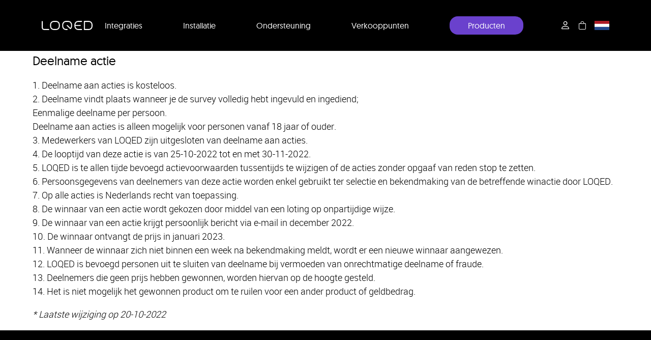

--- FILE ---
content_type: text/html; charset=UTF-8
request_url: https://loqed.com/nl/actievoorwaarden/
body_size: 15914
content:
<head>
	<meta charset="UTF-8">
	<meta http-equiv="X-UA-Compatible" content="IE=edge,chrome=1">
	<meta charset="UTF-8" />
	<meta name="description" content="Keywords">
	<meta name="author" content="Name">
	<meta name="viewport" content="width=device-width, initial-scale=1, maximum-scale=1">

	<title>Actievoorwaarden - LOQED</title>
<link rel="alternate" hreflang="nl" href="https://loqed.com/nl/actievoorwaarden/" />
<link rel="alternate" hreflang="en" href="https://loqed.com/en/promotion-conditions/" />
<link rel="alternate" hreflang="x-default" href="https://loqed.com/en/promotion-conditions/" />

		<!-- All in One SEO 4.4.9.2 - aioseo.com -->
		<meta name="description" content="Deelname actie 1. Deelname aan acties is kosteloos. 2. Deelname vindt plaats wanneer je de survey volledig hebt ingevuld en ingediend; Eenmalige deelname per persoon. Deelname aan acties is alleen mogelijk voor personen vanaf 18 jaar of ouder. 3. Medewerkers van LOQED zijn uitgesloten van deelname aan acties. 4. De looptijd van deze actie is" />
		<meta name="robots" content="max-image-preview:large" />
		<link rel="canonical" href="https://loqed.com/nl/actievoorwaarden/" />
		<meta name="generator" content="All in One SEO (AIOSEO) 4.4.9.2" />
		<meta property="og:locale" content="nl_NL" />
		<meta property="og:site_name" content="LOQED" />
		<meta property="og:type" content="article" />
		<meta property="og:title" content="Actievoorwaarden - LOQED" />
		<meta property="og:description" content="Deelname actie 1. Deelname aan acties is kosteloos. 2. Deelname vindt plaats wanneer je de survey volledig hebt ingevuld en ingediend; Eenmalige deelname per persoon. Deelname aan acties is alleen mogelijk voor personen vanaf 18 jaar of ouder. 3. Medewerkers van LOQED zijn uitgesloten van deelname aan acties. 4. De looptijd van deze actie is" />
		<meta property="og:url" content="https://loqed.com/nl/actievoorwaarden/" />
		<meta property="og:image" content="https://loqed.com/wp-content/uploads/2023/09/Logo_Loqed_Q_Black.png" />
		<meta property="og:image:secure_url" content="https://loqed.com/wp-content/uploads/2023/09/Logo_Loqed_Q_Black.png" />
		<meta property="og:image:width" content="595" />
		<meta property="og:image:height" content="595" />
		<meta property="article:published_time" content="2022-10-18T12:52:35+00:00" />
		<meta property="article:modified_time" content="2022-10-24T12:30:12+00:00" />
		<meta property="article:publisher" content="https://www.facebook.com/loqedsmartlock/" />
		<meta name="twitter:card" content="summary_large_image" />
		<meta name="twitter:title" content="Actievoorwaarden - LOQED" />
		<meta name="twitter:description" content="Deelname actie 1. Deelname aan acties is kosteloos. 2. Deelname vindt plaats wanneer je de survey volledig hebt ingevuld en ingediend; Eenmalige deelname per persoon. Deelname aan acties is alleen mogelijk voor personen vanaf 18 jaar of ouder. 3. Medewerkers van LOQED zijn uitgesloten van deelname aan acties. 4. De looptijd van deze actie is" />
		<meta name="twitter:image" content="https://loqed.com/wp-content/uploads/2023/09/Logo_Loqed_Q_Black.png" />
		<meta name="twitter:label1" content="Geschreven door" />
		<meta name="twitter:data1" content="Michael Hummel" />
		<meta name="twitter:label2" content="Geschatte leestijd" />
		<meta name="twitter:data2" content="1 minuut" />
		<script type="application/ld+json" class="aioseo-schema">
			{"@context":"https:\/\/schema.org","@graph":[{"@type":"BreadcrumbList","@id":"https:\/\/loqed.com\/nl\/actievoorwaarden\/#breadcrumblist","itemListElement":[{"@type":"ListItem","@id":"https:\/\/loqed.com\/nl\/#listItem","position":1,"name":"Home","item":"https:\/\/loqed.com\/nl\/","nextItem":"https:\/\/loqed.com\/nl\/actievoorwaarden\/#listItem"},{"@type":"ListItem","@id":"https:\/\/loqed.com\/nl\/actievoorwaarden\/#listItem","position":2,"name":"Actievoorwaarden","previousItem":"https:\/\/loqed.com\/nl\/#listItem"}]},{"@type":"Organization","@id":"https:\/\/loqed.com\/nl\/#organization","name":"LOQED","url":"https:\/\/loqed.com\/nl\/","logo":{"@type":"ImageObject","url":"https:\/\/loqed.com\/wp-content\/uploads\/2022\/03\/LOQED_logo_rgb_72dpi.png","@id":"https:\/\/loqed.com\/nl\/actievoorwaarden\/#organizationLogo","width":548,"height":100},"image":{"@id":"https:\/\/loqed.com\/nl\/#organizationLogo"},"sameAs":["https:\/\/www.facebook.com\/loqedsmartlock\/","https:\/\/www.instagram.com\/loqed_nl\/","https:\/\/www.youtube.com\/channel\/UCVgRVXIxht6MbnQJC78TPDQ","https:\/\/www.linkedin.com\/company\/loqed"]},{"@type":"WebPage","@id":"https:\/\/loqed.com\/nl\/actievoorwaarden\/#webpage","url":"https:\/\/loqed.com\/nl\/actievoorwaarden\/","name":"Actievoorwaarden - LOQED","description":"Deelname actie 1. Deelname aan acties is kosteloos. 2. Deelname vindt plaats wanneer je de survey volledig hebt ingevuld en ingediend; Eenmalige deelname per persoon. Deelname aan acties is alleen mogelijk voor personen vanaf 18 jaar of ouder. 3. Medewerkers van LOQED zijn uitgesloten van deelname aan acties. 4. De looptijd van deze actie is","inLanguage":"nl-NL","isPartOf":{"@id":"https:\/\/loqed.com\/nl\/#website"},"breadcrumb":{"@id":"https:\/\/loqed.com\/nl\/actievoorwaarden\/#breadcrumblist"},"datePublished":"2022-10-18T12:52:35+01:00","dateModified":"2022-10-24T12:30:12+01:00"},{"@type":"WebSite","@id":"https:\/\/loqed.com\/nl\/#website","url":"https:\/\/loqed.com\/nl\/","name":"LOQED","description":"The smartest and most secure smart lock","inLanguage":"nl-NL","publisher":{"@id":"https:\/\/loqed.com\/nl\/#organization"}}]}
		</script>
		<!-- All in One SEO -->

<script type='application/javascript' id='pys-version-script'>console.log('PixelYourSite PRO version 10.1.1');</script>
<link rel='dns-prefetch' href='//widget.trustpilot.com' />
<script type='text/javascript'>console.log('PixelYourSite Bing version 3.3.1.1');</script>
<link rel='stylesheet' id='wp-block-library-css' href='https://loqed.com/wp-includes/css/dist/block-library/style.min.css?ver=6.2.8' media='all' />
<link rel='stylesheet' id='wc-blocks-vendors-style-css' href='https://loqed.com/wp-content/plugins/woocommerce/packages/woocommerce-blocks/build/wc-blocks-vendors-style.css?ver=10.0.6' media='all' />
<link rel='stylesheet' id='wc-blocks-style-css' href='https://loqed.com/wp-content/plugins/woocommerce/packages/woocommerce-blocks/build/wc-blocks-style.css?ver=10.0.6' media='all' />
<link rel='stylesheet' id='classic-theme-styles-css' href='https://loqed.com/wp-includes/css/classic-themes.min.css?ver=6.2.8' media='all' />
<style id='global-styles-inline-css'>
body{--wp--preset--color--black: #000000;--wp--preset--color--cyan-bluish-gray: #abb8c3;--wp--preset--color--white: #ffffff;--wp--preset--color--pale-pink: #f78da7;--wp--preset--color--vivid-red: #cf2e2e;--wp--preset--color--luminous-vivid-orange: #ff6900;--wp--preset--color--luminous-vivid-amber: #fcb900;--wp--preset--color--light-green-cyan: #7bdcb5;--wp--preset--color--vivid-green-cyan: #00d084;--wp--preset--color--pale-cyan-blue: #8ed1fc;--wp--preset--color--vivid-cyan-blue: #0693e3;--wp--preset--color--vivid-purple: #9b51e0;--wp--preset--gradient--vivid-cyan-blue-to-vivid-purple: linear-gradient(135deg,rgba(6,147,227,1) 0%,rgb(155,81,224) 100%);--wp--preset--gradient--light-green-cyan-to-vivid-green-cyan: linear-gradient(135deg,rgb(122,220,180) 0%,rgb(0,208,130) 100%);--wp--preset--gradient--luminous-vivid-amber-to-luminous-vivid-orange: linear-gradient(135deg,rgba(252,185,0,1) 0%,rgba(255,105,0,1) 100%);--wp--preset--gradient--luminous-vivid-orange-to-vivid-red: linear-gradient(135deg,rgba(255,105,0,1) 0%,rgb(207,46,46) 100%);--wp--preset--gradient--very-light-gray-to-cyan-bluish-gray: linear-gradient(135deg,rgb(238,238,238) 0%,rgb(169,184,195) 100%);--wp--preset--gradient--cool-to-warm-spectrum: linear-gradient(135deg,rgb(74,234,220) 0%,rgb(151,120,209) 20%,rgb(207,42,186) 40%,rgb(238,44,130) 60%,rgb(251,105,98) 80%,rgb(254,248,76) 100%);--wp--preset--gradient--blush-light-purple: linear-gradient(135deg,rgb(255,206,236) 0%,rgb(152,150,240) 100%);--wp--preset--gradient--blush-bordeaux: linear-gradient(135deg,rgb(254,205,165) 0%,rgb(254,45,45) 50%,rgb(107,0,62) 100%);--wp--preset--gradient--luminous-dusk: linear-gradient(135deg,rgb(255,203,112) 0%,rgb(199,81,192) 50%,rgb(65,88,208) 100%);--wp--preset--gradient--pale-ocean: linear-gradient(135deg,rgb(255,245,203) 0%,rgb(182,227,212) 50%,rgb(51,167,181) 100%);--wp--preset--gradient--electric-grass: linear-gradient(135deg,rgb(202,248,128) 0%,rgb(113,206,126) 100%);--wp--preset--gradient--midnight: linear-gradient(135deg,rgb(2,3,129) 0%,rgb(40,116,252) 100%);--wp--preset--duotone--dark-grayscale: url('#wp-duotone-dark-grayscale');--wp--preset--duotone--grayscale: url('#wp-duotone-grayscale');--wp--preset--duotone--purple-yellow: url('#wp-duotone-purple-yellow');--wp--preset--duotone--blue-red: url('#wp-duotone-blue-red');--wp--preset--duotone--midnight: url('#wp-duotone-midnight');--wp--preset--duotone--magenta-yellow: url('#wp-duotone-magenta-yellow');--wp--preset--duotone--purple-green: url('#wp-duotone-purple-green');--wp--preset--duotone--blue-orange: url('#wp-duotone-blue-orange');--wp--preset--font-size--small: 13px;--wp--preset--font-size--medium: 20px;--wp--preset--font-size--large: 36px;--wp--preset--font-size--x-large: 42px;--wp--preset--spacing--20: 0.44rem;--wp--preset--spacing--30: 0.67rem;--wp--preset--spacing--40: 1rem;--wp--preset--spacing--50: 1.5rem;--wp--preset--spacing--60: 2.25rem;--wp--preset--spacing--70: 3.38rem;--wp--preset--spacing--80: 5.06rem;--wp--preset--shadow--natural: 6px 6px 9px rgba(0, 0, 0, 0.2);--wp--preset--shadow--deep: 12px 12px 50px rgba(0, 0, 0, 0.4);--wp--preset--shadow--sharp: 6px 6px 0px rgba(0, 0, 0, 0.2);--wp--preset--shadow--outlined: 6px 6px 0px -3px rgba(255, 255, 255, 1), 6px 6px rgba(0, 0, 0, 1);--wp--preset--shadow--crisp: 6px 6px 0px rgba(0, 0, 0, 1);}:where(.is-layout-flex){gap: 0.5em;}body .is-layout-flow > .alignleft{float: left;margin-inline-start: 0;margin-inline-end: 2em;}body .is-layout-flow > .alignright{float: right;margin-inline-start: 2em;margin-inline-end: 0;}body .is-layout-flow > .aligncenter{margin-left: auto !important;margin-right: auto !important;}body .is-layout-constrained > .alignleft{float: left;margin-inline-start: 0;margin-inline-end: 2em;}body .is-layout-constrained > .alignright{float: right;margin-inline-start: 2em;margin-inline-end: 0;}body .is-layout-constrained > .aligncenter{margin-left: auto !important;margin-right: auto !important;}body .is-layout-constrained > :where(:not(.alignleft):not(.alignright):not(.alignfull)){max-width: var(--wp--style--global--content-size);margin-left: auto !important;margin-right: auto !important;}body .is-layout-constrained > .alignwide{max-width: var(--wp--style--global--wide-size);}body .is-layout-flex{display: flex;}body .is-layout-flex{flex-wrap: wrap;align-items: center;}body .is-layout-flex > *{margin: 0;}:where(.wp-block-columns.is-layout-flex){gap: 2em;}.has-black-color{color: var(--wp--preset--color--black) !important;}.has-cyan-bluish-gray-color{color: var(--wp--preset--color--cyan-bluish-gray) !important;}.has-white-color{color: var(--wp--preset--color--white) !important;}.has-pale-pink-color{color: var(--wp--preset--color--pale-pink) !important;}.has-vivid-red-color{color: var(--wp--preset--color--vivid-red) !important;}.has-luminous-vivid-orange-color{color: var(--wp--preset--color--luminous-vivid-orange) !important;}.has-luminous-vivid-amber-color{color: var(--wp--preset--color--luminous-vivid-amber) !important;}.has-light-green-cyan-color{color: var(--wp--preset--color--light-green-cyan) !important;}.has-vivid-green-cyan-color{color: var(--wp--preset--color--vivid-green-cyan) !important;}.has-pale-cyan-blue-color{color: var(--wp--preset--color--pale-cyan-blue) !important;}.has-vivid-cyan-blue-color{color: var(--wp--preset--color--vivid-cyan-blue) !important;}.has-vivid-purple-color{color: var(--wp--preset--color--vivid-purple) !important;}.has-black-background-color{background-color: var(--wp--preset--color--black) !important;}.has-cyan-bluish-gray-background-color{background-color: var(--wp--preset--color--cyan-bluish-gray) !important;}.has-white-background-color{background-color: var(--wp--preset--color--white) !important;}.has-pale-pink-background-color{background-color: var(--wp--preset--color--pale-pink) !important;}.has-vivid-red-background-color{background-color: var(--wp--preset--color--vivid-red) !important;}.has-luminous-vivid-orange-background-color{background-color: var(--wp--preset--color--luminous-vivid-orange) !important;}.has-luminous-vivid-amber-background-color{background-color: var(--wp--preset--color--luminous-vivid-amber) !important;}.has-light-green-cyan-background-color{background-color: var(--wp--preset--color--light-green-cyan) !important;}.has-vivid-green-cyan-background-color{background-color: var(--wp--preset--color--vivid-green-cyan) !important;}.has-pale-cyan-blue-background-color{background-color: var(--wp--preset--color--pale-cyan-blue) !important;}.has-vivid-cyan-blue-background-color{background-color: var(--wp--preset--color--vivid-cyan-blue) !important;}.has-vivid-purple-background-color{background-color: var(--wp--preset--color--vivid-purple) !important;}.has-black-border-color{border-color: var(--wp--preset--color--black) !important;}.has-cyan-bluish-gray-border-color{border-color: var(--wp--preset--color--cyan-bluish-gray) !important;}.has-white-border-color{border-color: var(--wp--preset--color--white) !important;}.has-pale-pink-border-color{border-color: var(--wp--preset--color--pale-pink) !important;}.has-vivid-red-border-color{border-color: var(--wp--preset--color--vivid-red) !important;}.has-luminous-vivid-orange-border-color{border-color: var(--wp--preset--color--luminous-vivid-orange) !important;}.has-luminous-vivid-amber-border-color{border-color: var(--wp--preset--color--luminous-vivid-amber) !important;}.has-light-green-cyan-border-color{border-color: var(--wp--preset--color--light-green-cyan) !important;}.has-vivid-green-cyan-border-color{border-color: var(--wp--preset--color--vivid-green-cyan) !important;}.has-pale-cyan-blue-border-color{border-color: var(--wp--preset--color--pale-cyan-blue) !important;}.has-vivid-cyan-blue-border-color{border-color: var(--wp--preset--color--vivid-cyan-blue) !important;}.has-vivid-purple-border-color{border-color: var(--wp--preset--color--vivid-purple) !important;}.has-vivid-cyan-blue-to-vivid-purple-gradient-background{background: var(--wp--preset--gradient--vivid-cyan-blue-to-vivid-purple) !important;}.has-light-green-cyan-to-vivid-green-cyan-gradient-background{background: var(--wp--preset--gradient--light-green-cyan-to-vivid-green-cyan) !important;}.has-luminous-vivid-amber-to-luminous-vivid-orange-gradient-background{background: var(--wp--preset--gradient--luminous-vivid-amber-to-luminous-vivid-orange) !important;}.has-luminous-vivid-orange-to-vivid-red-gradient-background{background: var(--wp--preset--gradient--luminous-vivid-orange-to-vivid-red) !important;}.has-very-light-gray-to-cyan-bluish-gray-gradient-background{background: var(--wp--preset--gradient--very-light-gray-to-cyan-bluish-gray) !important;}.has-cool-to-warm-spectrum-gradient-background{background: var(--wp--preset--gradient--cool-to-warm-spectrum) !important;}.has-blush-light-purple-gradient-background{background: var(--wp--preset--gradient--blush-light-purple) !important;}.has-blush-bordeaux-gradient-background{background: var(--wp--preset--gradient--blush-bordeaux) !important;}.has-luminous-dusk-gradient-background{background: var(--wp--preset--gradient--luminous-dusk) !important;}.has-pale-ocean-gradient-background{background: var(--wp--preset--gradient--pale-ocean) !important;}.has-electric-grass-gradient-background{background: var(--wp--preset--gradient--electric-grass) !important;}.has-midnight-gradient-background{background: var(--wp--preset--gradient--midnight) !important;}.has-small-font-size{font-size: var(--wp--preset--font-size--small) !important;}.has-medium-font-size{font-size: var(--wp--preset--font-size--medium) !important;}.has-large-font-size{font-size: var(--wp--preset--font-size--large) !important;}.has-x-large-font-size{font-size: var(--wp--preset--font-size--x-large) !important;}
.wp-block-navigation a:where(:not(.wp-element-button)){color: inherit;}
:where(.wp-block-columns.is-layout-flex){gap: 2em;}
.wp-block-pullquote{font-size: 1.5em;line-height: 1.6;}
</style>
<link rel='stylesheet' id='wpml-blocks-css' href='https://loqed.com/wp-content/plugins/sitepress-multilingual-cms/dist/css/blocks/styles.css?ver=4.6.10' media='all' />
<link rel='stylesheet' id='wcml-dropdown-0-css' href='//loqed.com/wp-content/plugins/woocommerce-multilingual/templates/currency-switchers/legacy-dropdown/style.css?ver=5.3.6' media='all' />
<link rel='stylesheet' id='woocommerce-layout-css' href='https://loqed.com/wp-content/plugins/woocommerce/assets/css/woocommerce-layout.css?ver=7.7.2' media='all' />
<link rel='stylesheet' id='woocommerce-smallscreen-css' href='https://loqed.com/wp-content/plugins/woocommerce/assets/css/woocommerce-smallscreen.css?ver=7.7.2' media='only screen and (max-width: 768px)' />
<link rel='stylesheet' id='woocommerce-general-css' href='https://loqed.com/wp-content/plugins/woocommerce/assets/css/woocommerce.css?ver=7.7.2' media='all' />
<style id='woocommerce-inline-inline-css'>
.woocommerce form .form-row .required { visibility: visible; }
</style>
<link rel='stylesheet' id='wpml-legacy-dropdown-0-css' href='https://loqed.com/wp-content/plugins/sitepress-multilingual-cms/templates/language-switchers/legacy-dropdown/style.min.css?ver=1' media='all' />
<link rel='stylesheet' id='wpml-menu-item-0-css' href='https://loqed.com/wp-content/plugins/sitepress-multilingual-cms/templates/language-switchers/menu-item/style.min.css?ver=1' media='all' />
<link rel='stylesheet' id='theme-main-style-css' href='https://loqed.com/wp-content/themes/fluidify/style.css?ver=6.2.8' media='all' />
<link rel='stylesheet' id='theme-bootstrap-grid-css' href='https://loqed.com/wp-content/themes/fluidify/assets/bootstrap/css/bootstrap-grid.min.css?ver=6.2.8' media='all' />
<link rel='stylesheet' id='parent-style-css' href='https://loqed.com/wp-content/themes/fluidify/style.css?ver=6.2.8' media='all' />
<link rel='stylesheet' id='child-style-css' href='https://loqed.com/wp-content/themes/fluidify-child/style.css?ver=1730362664' media='all' />
<link rel='stylesheet' id='bootstrap-icons-css' href='https://loqed.com/wp-content/themes/fluidify-child/assets/fonts/bootstrap-icons/font/bootstrap-icons.css?ver=6.2.8' media='all' />
<link rel='stylesheet' id='slick-css-css' href='https://loqed.com/wp-content/themes/fluidify-child/assets/libs/slick-1.8.1/slick/slick.css?ver=6.2.8' media='all' />
<link rel='stylesheet' id='animate-css-css' href='https://loqed.com/wp-content/themes/fluidify-child/assets/libs/aos/aos.min.css?ver=6.2.8' media='all' />
<link rel='stylesheet' id='media-element-player-css-css' href='https://loqed.com/wp-content/themes/fluidify-child/assets/libs/mejs/build/mediaelementplayer.min.css?ver=6.2.8' media='all' />
<link rel='stylesheet' id='woo_discount_pro_style-css' href='https://loqed.com/wp-content/plugins/woo-discount-rules-pro/Assets/Css/awdr_style.css?ver=2.6.1' media='all' />
<script id='wpml-cookie-js-extra'>
var wpml_cookies = {"wp-wpml_current_language":{"value":"nl","expires":1,"path":"\/"}};
var wpml_cookies = {"wp-wpml_current_language":{"value":"nl","expires":1,"path":"\/"}};
</script>
<script src='https://loqed.com/wp-content/plugins/sitepress-multilingual-cms/res/js/cookies/language-cookie.js?ver=4.6.10' id='wpml-cookie-js'></script>
<script src='https://loqed.com/wp-includes/js/jquery/jquery.min.js?ver=3.6.4' id='jquery-core-js'></script>
<script src='https://loqed.com/wp-includes/js/jquery/jquery-migrate.min.js?ver=3.4.0' id='jquery-migrate-js'></script>
<script id='tp-js-js-extra'>
var trustpilot_settings = {"key":"arHZ0Ovpxpx5n4Tc","TrustpilotScriptUrl":"https:\/\/invitejs.trustpilot.com\/tp.min.js","IntegrationAppUrl":"\/\/ecommscript-integrationapp.trustpilot.com","PreviewScriptUrl":"\/\/ecommplugins-scripts.trustpilot.com\/v2.1\/js\/preview.min.js","PreviewCssUrl":"\/\/ecommplugins-scripts.trustpilot.com\/v2.1\/css\/preview.min.css","PreviewWPCssUrl":"\/\/ecommplugins-scripts.trustpilot.com\/v2.1\/css\/preview_wp.css","WidgetScriptUrl":"\/\/widget.trustpilot.com\/bootstrap\/v5\/tp.widget.bootstrap.min.js"};
</script>
<script src='https://loqed.com/wp-content/plugins/trustpilot-reviews/review/assets/js/headerScript.min.js?ver=1.0' async='async' id='tp-js-js'></script>
<script src='https://loqed.com/wp-content/plugins/sitepress-multilingual-cms/templates/language-switchers/legacy-dropdown/script.min.js?ver=1' id='wpml-legacy-dropdown-0-js'></script>
<script src='https://loqed.com/wp-content/plugins/pixelyoursite-pro/dist/scripts/js.cookie-2.1.3.min.js?ver=2.1.3' id='js-cookie-pys-js'></script>
<script src='https://loqed.com/wp-content/plugins/pixelyoursite-pro/dist/scripts/jquery.bind-first-0.2.3.min.js?ver=6.2.8' id='jquery-bind-first-js'></script>
<script id='pys-js-extra'>
var pysOptions = {"staticEvents":{"facebook":{"init_event":[{"delay":0,"type":"static","name":"PageView","eventID":"705fb123-ec43-4760-9228-4a52d3ae42c3","pixelIds":["200079500609458"],"params":{"page_title":"Actievoorwaarden","post_type":"page","post_id":4541,"plugin":"PixelYourSite","event_url":"loqed.com\/nl\/actievoorwaarden\/","user_role":"guest"},"e_id":"init_event","ids":[],"hasTimeWindow":false,"timeWindow":0,"woo_order":"","edd_order":""}]}},"dynamicEvents":{"automatic_event_internal_link":{"tiktok":{"delay":0,"type":"dyn","name":"ClickButton","pixelIds":["CIE4S2JC77UDF7B2J740"],"params":[],"e_id":"automatic_event_internal_link","ids":[],"hasTimeWindow":false,"timeWindow":0,"eventID":"","woo_order":"","edd_order":""},"facebook":{"delay":0,"type":"dyn","name":"InternalClick","eventID":"b3ffd4ce-14c6-4cab-89fb-0e17ec147c5a","pixelIds":["200079500609458"],"params":{"page_title":"Actievoorwaarden","post_type":"page","post_id":4541,"plugin":"PixelYourSite","event_url":"loqed.com\/nl\/actievoorwaarden\/","user_role":"guest"},"e_id":"automatic_event_internal_link","ids":[],"hasTimeWindow":false,"timeWindow":0,"woo_order":"","edd_order":""},"ga":{"delay":0,"type":"dyn","name":"InternalClick","unify":true,"trackingIds":["G-CM8PQXJL1L","AW-682375058"],"params":{"page_title":"Actievoorwaarden","post_type":"page","post_id":4541,"plugin":"PixelYourSite","event_url":"loqed.com\/nl\/actievoorwaarden\/","user_role":"guest"},"e_id":"automatic_event_internal_link","ids":[],"hasTimeWindow":false,"timeWindow":0,"eventID":"","woo_order":"","edd_order":""},"google_ads":{"delay":0,"type":"dyn","name":"InternalClick","conversion_ids":["AW-682375058"],"params":{"page_title":"Actievoorwaarden","post_type":"page","post_id":4541,"plugin":"PixelYourSite","event_url":"loqed.com\/nl\/actievoorwaarden\/","user_role":"guest"},"e_id":"automatic_event_internal_link","ids":[],"hasTimeWindow":false,"timeWindow":0,"eventID":"","woo_order":"","edd_order":""}},"automatic_event_outbound_link":{"tiktok":{"delay":0,"type":"dyn","name":"ClickButton","pixelIds":["CIE4S2JC77UDF7B2J740"],"params":[],"e_id":"automatic_event_outbound_link","ids":[],"hasTimeWindow":false,"timeWindow":0,"eventID":"","woo_order":"","edd_order":""},"facebook":{"delay":0,"type":"dyn","name":"OutboundClick","eventID":"63149d66-beca-4b27-b316-c778be4efa27","pixelIds":["200079500609458"],"params":{"page_title":"Actievoorwaarden","post_type":"page","post_id":4541,"plugin":"PixelYourSite","event_url":"loqed.com\/nl\/actievoorwaarden\/","user_role":"guest"},"e_id":"automatic_event_outbound_link","ids":[],"hasTimeWindow":false,"timeWindow":0,"woo_order":"","edd_order":""},"ga":{"delay":0,"type":"dyn","name":"OutboundClick","unify":true,"trackingIds":["G-CM8PQXJL1L","AW-682375058"],"params":{"page_title":"Actievoorwaarden","post_type":"page","post_id":4541,"plugin":"PixelYourSite","event_url":"loqed.com\/nl\/actievoorwaarden\/","user_role":"guest"},"e_id":"automatic_event_outbound_link","ids":[],"hasTimeWindow":false,"timeWindow":0,"eventID":"","woo_order":"","edd_order":""},"google_ads":{"delay":0,"type":"dyn","name":"OutboundClick","conversion_ids":["AW-682375058"],"params":{"page_title":"Actievoorwaarden","post_type":"page","post_id":4541,"plugin":"PixelYourSite","event_url":"loqed.com\/nl\/actievoorwaarden\/","user_role":"guest"},"e_id":"automatic_event_outbound_link","ids":[],"hasTimeWindow":false,"timeWindow":0,"eventID":"","woo_order":"","edd_order":""}},"automatic_event_form":{"tiktok":{"delay":0,"type":"dyn","name":"SubmitForm","pixelIds":["CIE4S2JC77UDF7B2J740"],"params":[],"e_id":"automatic_event_form","ids":[],"hasTimeWindow":false,"timeWindow":0,"eventID":"","woo_order":"","edd_order":""},"facebook":{"delay":0,"type":"dyn","name":"Form","eventID":"87ef01af-9720-4d07-9703-a9bbadaaa92c","pixelIds":["200079500609458"],"params":{"page_title":"Actievoorwaarden","post_type":"page","post_id":4541,"plugin":"PixelYourSite","event_url":"loqed.com\/nl\/actievoorwaarden\/","user_role":"guest"},"e_id":"automatic_event_form","ids":[],"hasTimeWindow":false,"timeWindow":0,"woo_order":"","edd_order":""},"ga":{"delay":0,"type":"dyn","name":"Form","unify":true,"trackingIds":["G-CM8PQXJL1L","AW-682375058"],"params":{"page_title":"Actievoorwaarden","post_type":"page","post_id":4541,"plugin":"PixelYourSite","event_url":"loqed.com\/nl\/actievoorwaarden\/","user_role":"guest"},"e_id":"automatic_event_form","ids":[],"hasTimeWindow":false,"timeWindow":0,"eventID":"","woo_order":"","edd_order":""},"google_ads":{"delay":0,"type":"dyn","name":"Form","conversion_ids":["AW-682375058"],"params":{"page_title":"Actievoorwaarden","post_type":"page","post_id":4541,"plugin":"PixelYourSite","event_url":"loqed.com\/nl\/actievoorwaarden\/","user_role":"guest"},"e_id":"automatic_event_form","ids":[],"hasTimeWindow":false,"timeWindow":0,"eventID":"","woo_order":"","edd_order":""}},"automatic_event_download":{"tiktok":{"delay":0,"type":"dyn","name":"Download","extensions":["","doc","exe","js","pdf","ppt","tgz","zip","xls"],"pixelIds":["CIE4S2JC77UDF7B2J740"],"params":[],"e_id":"automatic_event_download","ids":[],"hasTimeWindow":false,"timeWindow":0,"eventID":"","woo_order":"","edd_order":""},"facebook":{"delay":0,"type":"dyn","name":"Download","extensions":["","doc","exe","js","pdf","ppt","tgz","zip","xls"],"eventID":"9952413b-f76a-4b57-9641-3017313992d2","pixelIds":["200079500609458"],"params":{"page_title":"Actievoorwaarden","post_type":"page","post_id":4541,"plugin":"PixelYourSite","event_url":"loqed.com\/nl\/actievoorwaarden\/","user_role":"guest"},"e_id":"automatic_event_download","ids":[],"hasTimeWindow":false,"timeWindow":0,"woo_order":"","edd_order":""},"ga":{"delay":0,"type":"dyn","name":"Download","extensions":["","doc","exe","js","pdf","ppt","tgz","zip","xls"],"unify":true,"trackingIds":["G-CM8PQXJL1L","AW-682375058"],"params":{"page_title":"Actievoorwaarden","post_type":"page","post_id":4541,"plugin":"PixelYourSite","event_url":"loqed.com\/nl\/actievoorwaarden\/","user_role":"guest"},"e_id":"automatic_event_download","ids":[],"hasTimeWindow":false,"timeWindow":0,"eventID":"","woo_order":"","edd_order":""},"google_ads":{"delay":0,"type":"dyn","name":"Download","extensions":["","doc","exe","js","pdf","ppt","tgz","zip","xls"],"conversion_ids":["AW-682375058"],"params":{"page_title":"Actievoorwaarden","post_type":"page","post_id":4541,"plugin":"PixelYourSite","event_url":"loqed.com\/nl\/actievoorwaarden\/","user_role":"guest"},"e_id":"automatic_event_download","ids":[],"hasTimeWindow":false,"timeWindow":0,"eventID":"","woo_order":"","edd_order":""}},"automatic_event_video":{"facebook":{"delay":0,"type":"dyn","name":"WatchVideo","eventID":"7f832c9e-a29c-4a79-88be-999e7b6c87f1","pixelIds":["200079500609458"],"params":{"page_title":"Actievoorwaarden","post_type":"page","post_id":4541,"plugin":"PixelYourSite","event_url":"loqed.com\/nl\/actievoorwaarden\/","user_role":"guest"},"e_id":"automatic_event_video","ids":[],"hasTimeWindow":false,"timeWindow":0,"woo_order":"","edd_order":""},"ga":{"delay":0,"type":"dyn","name":"WatchVideo","unify":true,"trackingIds":["G-CM8PQXJL1L","AW-682375058"],"youtube_disabled":false,"params":{"page_title":"Actievoorwaarden","post_type":"page","post_id":4541,"plugin":"PixelYourSite","event_url":"loqed.com\/nl\/actievoorwaarden\/","user_role":"guest"},"e_id":"automatic_event_video","ids":[],"hasTimeWindow":false,"timeWindow":0,"eventID":"","woo_order":"","edd_order":""},"google_ads":{"delay":0,"type":"dyn","name":"WatchVideo","conversion_ids":["AW-682375058"],"params":{"page_title":"Actievoorwaarden","post_type":"page","post_id":4541,"plugin":"PixelYourSite","event_url":"loqed.com\/nl\/actievoorwaarden\/","user_role":"guest"},"e_id":"automatic_event_video","ids":[],"hasTimeWindow":false,"timeWindow":0,"eventID":"","woo_order":"","edd_order":""}},"automatic_event_tel_link":{"facebook":{"delay":0,"type":"dyn","name":"TelClick","eventID":"1d689dab-02f0-43ed-bb1a-59c297b2ffe3","pixelIds":["200079500609458"],"params":{"page_title":"Actievoorwaarden","post_type":"page","post_id":4541,"plugin":"PixelYourSite","event_url":"loqed.com\/nl\/actievoorwaarden\/","user_role":"guest"},"e_id":"automatic_event_tel_link","ids":[],"hasTimeWindow":false,"timeWindow":0,"woo_order":"","edd_order":""},"ga":{"delay":0,"type":"dyn","name":"TelClick","unify":true,"trackingIds":["G-CM8PQXJL1L","AW-682375058"],"params":{"page_title":"Actievoorwaarden","post_type":"page","post_id":4541,"plugin":"PixelYourSite","event_url":"loqed.com\/nl\/actievoorwaarden\/","user_role":"guest"},"e_id":"automatic_event_tel_link","ids":[],"hasTimeWindow":false,"timeWindow":0,"eventID":"","woo_order":"","edd_order":""},"google_ads":{"delay":0,"type":"dyn","name":"TelClick","conversion_ids":["AW-682375058"],"params":{"page_title":"Actievoorwaarden","post_type":"page","post_id":4541,"plugin":"PixelYourSite","event_url":"loqed.com\/nl\/actievoorwaarden\/","user_role":"guest"},"e_id":"automatic_event_tel_link","ids":[],"hasTimeWindow":false,"timeWindow":0,"eventID":"","woo_order":"","edd_order":""}},"automatic_event_email_link":{"facebook":{"delay":0,"type":"dyn","name":"EmailClick","eventID":"1ed94322-a78a-470f-8bae-20170da33eea","pixelIds":["200079500609458"],"params":{"page_title":"Actievoorwaarden","post_type":"page","post_id":4541,"plugin":"PixelYourSite","event_url":"loqed.com\/nl\/actievoorwaarden\/","user_role":"guest"},"e_id":"automatic_event_email_link","ids":[],"hasTimeWindow":false,"timeWindow":0,"woo_order":"","edd_order":""},"ga":{"delay":0,"type":"dyn","name":"EmailClick","unify":true,"trackingIds":["G-CM8PQXJL1L","AW-682375058"],"params":{"page_title":"Actievoorwaarden","post_type":"page","post_id":4541,"plugin":"PixelYourSite","event_url":"loqed.com\/nl\/actievoorwaarden\/","user_role":"guest"},"e_id":"automatic_event_email_link","ids":[],"hasTimeWindow":false,"timeWindow":0,"eventID":"","woo_order":"","edd_order":""},"google_ads":{"delay":0,"type":"dyn","name":"EmailClick","conversion_ids":["AW-682375058"],"params":{"page_title":"Actievoorwaarden","post_type":"page","post_id":4541,"plugin":"PixelYourSite","event_url":"loqed.com\/nl\/actievoorwaarden\/","user_role":"guest"},"e_id":"automatic_event_email_link","ids":[],"hasTimeWindow":false,"timeWindow":0,"eventID":"","woo_order":"","edd_order":""}},"automatic_event_comment":{"facebook":{"delay":0,"type":"dyn","name":"Comment","eventID":"5081a28b-1bd4-46f6-9d19-5228ac1a09d7","pixelIds":["200079500609458"],"params":{"page_title":"Actievoorwaarden","post_type":"page","post_id":4541,"plugin":"PixelYourSite","event_url":"loqed.com\/nl\/actievoorwaarden\/","user_role":"guest"},"e_id":"automatic_event_comment","ids":[],"hasTimeWindow":false,"timeWindow":0,"woo_order":"","edd_order":""},"ga":{"delay":0,"type":"dyn","name":"Comment","unify":true,"trackingIds":["G-CM8PQXJL1L","AW-682375058"],"params":{"page_title":"Actievoorwaarden","post_type":"page","post_id":4541,"plugin":"PixelYourSite","event_url":"loqed.com\/nl\/actievoorwaarden\/","user_role":"guest"},"e_id":"automatic_event_comment","ids":[],"hasTimeWindow":false,"timeWindow":0,"eventID":"","woo_order":"","edd_order":""},"google_ads":{"delay":0,"type":"dyn","name":"Comment","conversion_ids":["AW-682375058"],"params":{"page_title":"Actievoorwaarden","post_type":"page","post_id":4541,"plugin":"PixelYourSite","event_url":"loqed.com\/nl\/actievoorwaarden\/","user_role":"guest"},"e_id":"automatic_event_comment","ids":[],"hasTimeWindow":false,"timeWindow":0,"eventID":"","woo_order":"","edd_order":""}},"automatic_event_adsense":{"facebook":{"delay":0,"type":"dyn","name":"AdSense","eventID":"80b9b2a9-6130-4208-b68f-26af96af5100","pixelIds":["200079500609458"],"params":{"page_title":"Actievoorwaarden","post_type":"page","post_id":4541,"plugin":"PixelYourSite","event_url":"loqed.com\/nl\/actievoorwaarden\/","user_role":"guest"},"e_id":"automatic_event_adsense","ids":[],"hasTimeWindow":false,"timeWindow":0,"woo_order":"","edd_order":""},"ga":{"delay":0,"type":"dyn","name":"AdSense","unify":true,"trackingIds":["G-CM8PQXJL1L","AW-682375058"],"params":{"page_title":"Actievoorwaarden","post_type":"page","post_id":4541,"plugin":"PixelYourSite","event_url":"loqed.com\/nl\/actievoorwaarden\/","user_role":"guest"},"e_id":"automatic_event_adsense","ids":[],"hasTimeWindow":false,"timeWindow":0,"eventID":"","woo_order":"","edd_order":""},"google_ads":{"delay":0,"type":"dyn","name":"AdSense","conversion_ids":["AW-682375058"],"params":{"page_title":"Actievoorwaarden","post_type":"page","post_id":4541,"plugin":"PixelYourSite","event_url":"loqed.com\/nl\/actievoorwaarden\/","user_role":"guest"},"e_id":"automatic_event_adsense","ids":[],"hasTimeWindow":false,"timeWindow":0,"eventID":"","woo_order":"","edd_order":""}}},"triggerEvents":{"8557":{"facebook":{"delay":0,"type":"trigger","trigger_type":"url_click","trigger_value":[{"rule":"contains","value":"vesternet.com"}],"name":"outclick_amazon","eventID":"e09d0a41-6134-4a03-b0a1-8a06e8f0437d","pixelIds":["200079500609458"],"params":{"page_title":"Actievoorwaarden","post_type":"page","post_id":4541,"plugin":"PixelYourSite","event_url":"loqed.com\/nl\/actievoorwaarden\/","user_role":"guest"},"e_id":"custom_event","ids":[],"hasTimeWindow":false,"timeWindow":0,"woo_order":"","edd_order":""},"ga":{"delay":0,"type":"trigger","trigger_type":"url_click","trigger_value":[{"rule":"contains","value":"vesternet.com"}],"unify":true,"trackingIds":["G-CM8PQXJL1L","AW-682375058\/3JfYCIKji84YEJLvsMUC"],"name":"outclick_amazon","params":{"page_title":"Actievoorwaarden","post_type":"page","post_id":4541,"plugin":"PixelYourSite","event_url":"loqed.com\/nl\/actievoorwaarden\/","user_role":"guest"},"e_id":"custom_event","ids":[],"hasTimeWindow":false,"timeWindow":0,"eventID":"","woo_order":"","edd_order":""},"google_ads":{"delay":0,"type":"trigger","trigger_type":"url_click","trigger_value":[{"rule":"contains","value":"vesternet.com"}],"unify":true,"trackingIds":["G-CM8PQXJL1L","AW-682375058\/3JfYCIKji84YEJLvsMUC"],"name":"outclick_amazon","conversion_ids":["AW-682375058"],"params":{"page_title":"Actievoorwaarden","post_type":"page","post_id":4541,"plugin":"PixelYourSite","event_url":"loqed.com\/nl\/actievoorwaarden\/","user_role":"guest"},"e_id":"custom_event","ids":[],"hasTimeWindow":false,"timeWindow":0,"eventID":"","woo_order":"","edd_order":""}}},"triggerEventTypes":{"url_click":{"8557":[{"rule":"contains","value":"vesternet.com"}]}},"tiktok":{"pixelIds":["CIE4S2JC77UDF7B2J740"],"serverApiEnabled":false,"advanced_matching":[]},"facebook":{"pixelIds":["200079500609458"],"advancedMatchingEnabled":false,"advancedMatching":[],"removeMetadata":false,"wooVariableAsSimple":false,"serverApiEnabled":true,"wooCRSendFromServer":false,"send_external_id":true},"ga":{"trackingIds":["G-CM8PQXJL1L"],"retargetingLogic":"ecomm","crossDomainEnabled":false,"crossDomainAcceptIncoming":false,"crossDomainDomains":[],"wooVariableAsSimple":true,"isDebugEnabled":[false],"disableAdvertisingFeatures":false,"disableAdvertisingPersonalization":false},"google_ads":{"conversion_ids":["AW-682375058"],"enhanced_conversion":["index_0"],"woo_purchase_conversion_track":"current_event","woo_initiate_checkout_conversion_track":"current_event","woo_add_to_cart_conversion_track":"current_event","woo_view_content_conversion_track":"current_event","woo_view_category_conversion_track":"current_event","edd_purchase_conversion_track":"current_event","edd_initiate_checkout_conversion_track":"current_event","edd_add_to_cart_conversion_track":"current_event","edd_view_content_conversion_track":"current_event","edd_view_category_conversion_track":"current_event","wooVariableAsSimple":false,"crossDomainEnabled":false,"crossDomainAcceptIncoming":false,"crossDomainDomains":[],"user_data":[]},"bing":{"pixelId":"17559809"},"debug":"","siteUrl":"https:\/\/loqed.com","ajaxUrl":"https:\/\/loqed.com\/wp-admin\/admin-ajax.php","ajax_event":"a779cf45f5","trackUTMs":"1","trackTrafficSource":"1","user_id":"0","enable_lading_page_param":"1","cookie_duration":"7","enable_event_day_param":"1","enable_event_month_param":"1","enable_event_time_param":"1","enable_remove_target_url_param":"1","enable_remove_download_url_param":"1","visit_data_model":"first_visit","last_visit_duration":"60","enable_auto_save_advance_matching":"1","advance_matching_fn_names":["","first_name","first-name","first name","name"],"advance_matching_ln_names":["","last_name","last-name","last name"],"advance_matching_tel_names":["","phone","tel"],"enable_success_send_form":"","enable_automatic_events":"1","enable_event_video":"1","ajaxForServerEvent":"1","send_external_id":"1","external_id_expire":"180","google_consent_mode":"1","gdpr":{"ajax_enabled":true,"all_disabled_by_api":false,"facebook_disabled_by_api":false,"tiktok_disabled_by_api":false,"analytics_disabled_by_api":false,"google_ads_disabled_by_api":false,"pinterest_disabled_by_api":false,"bing_disabled_by_api":false,"externalID_disabled_by_api":false,"facebook_prior_consent_enabled":true,"tiktok_prior_consent_enabled":true,"analytics_prior_consent_enabled":true,"google_ads_prior_consent_enabled":true,"pinterest_prior_consent_enabled":true,"bing_prior_consent_enabled":true,"cookiebot_integration_enabled":false,"cookiebot_facebook_consent_category":"marketing","cookiebot_tiktok_consent_category":"marketing","cookiebot_analytics_consent_category":"statistics","cookiebot_google_ads_consent_category":"marketing","cookiebot_pinterest_consent_category":"marketing","cookiebot_bing_consent_category":"marketing","cookie_notice_integration_enabled":false,"cookie_law_info_integration_enabled":false,"real_cookie_banner_integration_enabled":false,"consent_magic_integration_enabled":true,"analytics_storage":{"enabled":true,"value":"granted","filter":false},"ad_storage":{"enabled":true,"value":"granted","filter":false},"ad_user_data":{"enabled":true,"value":"granted","filter":false},"ad_personalization":{"enabled":true,"value":"granted","filter":false}},"cookie":{"disabled_all_cookie":false,"disabled_start_session_cookie":false,"disabled_advanced_form_data_cookie":false,"disabled_landing_page_cookie":false,"disabled_first_visit_cookie":false,"disabled_trafficsource_cookie":false,"disabled_utmTerms_cookie":false,"disabled_utmId_cookie":false},"tracking_analytics":{"TrafficSource":"direct","TrafficLanding":"https:\/\/loqed.com\/nl\/actievoorwaarden\/","TrafficUtms":[],"TrafficUtmsId":[]},"automatic":{"enable_youtube":true,"enable_vimeo":true,"enable_video":true},"woo":{"enabled":true,"enabled_save_data_to_orders":true,"addToCartOnButtonEnabled":true,"addToCartOnButtonValueEnabled":true,"addToCartOnButtonValueOption":"price","woo_purchase_on_transaction":true,"singleProductId":null,"affiliateEnabled":false,"removeFromCartSelector":"form.woocommerce-cart-form .remove","addToCartCatchMethod":"add_cart_hook","is_order_received_page":false,"containOrderId":false,"affiliateEventName":"Lead"},"edd":{"enabled":false}};
</script>
<script src='https://loqed.com/wp-content/plugins/pixelyoursite-pro/dist/scripts/public.js?ver=10.1.1' id='pys-js'></script>
<script src='https://loqed.com/wp-content/plugins/pixelyoursite-bing/dist/scripts/public.js?ver=3.3.1.1' id='pys-bing-js'></script>
<script src='https://loqed.com/wp-content/plugins/pixelyoursite-pro/dist/scripts/vimeo.min.js?ver=6.2.8' id='vimeo-js'></script>
<script src='//widget.trustpilot.com/bootstrap/v5/tp.widget.bootstrap.min.js?ver=6.2.8' id='trustpilot-js'></script>
<script src='https://loqed.com/wp-content/themes/fluidify-child/assets/libs/mejs/build/mediaelement-and-player.min.js?ver=6.2.8' id='media-element-player-js-js'></script>
<script src='https://loqed.com/wp-content/themes/fluidify-child/assets/libs/lottie/lottie.js?ver=6.2.8' id='lottie-js-js'></script>
<link rel="https://api.w.org/" href="https://loqed.com/nl/wp-json/" /><link rel="alternate" type="application/json" href="https://loqed.com/nl/wp-json/wp/v2/pages/4541" /><link rel="EditURI" type="application/rsd+xml" title="RSD" href="https://loqed.com/xmlrpc.php?rsd" />
<link rel="wlwmanifest" type="application/wlwmanifest+xml" href="https://loqed.com/wp-includes/wlwmanifest.xml" />
<meta name="generator" content="WordPress 6.2.8" />
<meta name="generator" content="WooCommerce 7.7.2" />
<link rel='shortlink' href='https://loqed.com/nl/?p=4541' />
<link rel="alternate" type="application/json+oembed" href="https://loqed.com/nl/wp-json/oembed/1.0/embed?url=https%3A%2F%2Floqed.com%2Fnl%2Factievoorwaarden%2F" />
<link rel="alternate" type="text/xml+oembed" href="https://loqed.com/nl/wp-json/oembed/1.0/embed?url=https%3A%2F%2Floqed.com%2Fnl%2Factievoorwaarden%2F&#038;format=xml" />
<meta name="generator" content="WPML ver:4.6.10 stt:37,1,4,3;" />
<!-- Start VWO Async SmartCode -->
<link rel="preconnect" href="https://dev.visualwebsiteoptimizer.com" />
<script type='text/javascript' id='vwoCode'>
    window._vwo_code || (function() {
        var account_id=722093,
            version=2.0,
            settings_tolerance=2000,
            hide_element='body',
            hide_element_style = 'opacity:0 !important;filter:alpha(opacity=0) !important;background:none !important',
            /* DO NOT EDIT BELOW THIS LINE */
            f=false,w=window,d=document,v=d.querySelector('#vwoCode'),cK='_vwo_'+account_id+'_settings',cc={};try{var c=JSON.parse(localStorage.getItem('_vwo_'+account_id+'_config'));cc=c&&typeof c==='object'?c:{}}catch(e){}var stT=cc.stT==='session'?w.sessionStorage:w.localStorage;code={use_existing_jquery:function(){return typeof use_existing_jquery!=='undefined'?use_existing_jquery:undefined},library_tolerance:function(){return typeof library_tolerance!=='undefined'?library_tolerance:undefined},settings_tolerance:function(){return cc.sT||settings_tolerance},hide_element_style:function(){return'{'+(cc.hES||hide_element_style)+'}'},hide_element:function(){return typeof cc.hE==='string'?cc.hE:hide_element},getVersion:function(){return version},finish:function(){if(!f){f=true;var e=d.getElementById('_vis_opt_path_hides');if(e)e.parentNode.removeChild(e)}},finished:function(){return f},load:function(e){var t=this.getSettings(),n=d.createElement('script'),i=this;if(t){n.textContent=t;d.getElementsByTagName('head')[0].appendChild(n);if(!w.VWO||VWO.caE){stT.removeItem(cK);i.load(e)}}else{n.fetchPriority='high';n.src=e;n.type='text/javascript';n.onerror=function(){_vwo_code.finish()};d.getElementsByTagName('head')[0].appendChild(n)}},getSettings:function(){try{var e=stT.getItem(cK);if(!e){return}e=JSON.parse(e);if(Date.now()>e.e){stT.removeItem(cK);return}return e.s}catch(e){return}},init:function(){if(d.URL.indexOf('__vwo_disable__')>-1)return;var e=this.settings_tolerance();w._vwo_settings_timer=setTimeout(function(){_vwo_code.finish();stT.removeItem(cK)},e);var t=d.currentScript,n=d.createElement('style'),i=this.hide_element(),r=t&&!t.async&&i?i+this.hide_element_style():'',c=d.getElementsByTagName('head')[0];n.setAttribute('id','_vis_opt_path_hides');v&&n.setAttribute('nonce',v.nonce);n.setAttribute('type','text/css');if(n.styleSheet)n.styleSheet.cssText=r;else n.appendChild(d.createTextNode(r));c.appendChild(n);this.load('https://dev.visualwebsiteoptimizer.com/j.php?a='+account_id+'&u='+encodeURIComponent(d.URL)+'&vn='+version)}};w._vwo_code=code;code.init();})();
</script>
<!-- End VWO Async SmartCode -->
	<noscript><style>.woocommerce-product-gallery{ opacity: 1 !important; }</style></noscript>
	<link rel="icon" href="https://loqed.com/wp-content/uploads/2023/06/cropped-Logo_Loqed_Q_Black-1-32x32.png" sizes="32x32" />
<link rel="icon" href="https://loqed.com/wp-content/uploads/2023/06/cropped-Logo_Loqed_Q_Black-1-192x192.png" sizes="192x192" />
<link rel="apple-touch-icon" href="https://loqed.com/wp-content/uploads/2023/06/cropped-Logo_Loqed_Q_Black-1-180x180.png" />
<meta name="msapplication-TileImage" content="https://loqed.com/wp-content/uploads/2023/06/cropped-Logo_Loqed_Q_Black-1-270x270.png" />
		<style id="wp-custom-css">
			/*   */
.wp-block-uagb-section h2#h-cart {margin-top: 35px;}
form.woocommerce-cart-form dt.variation-Discount {display: none !important;}
form.woocommerce-cart-form td.product-name dl.variation p {margin-top: -10px;}
.awdr_free_product_text {background-color: #6A41CD;}


.theme-product__discount ul ~ p {
    display: none!important; 
} 
.theme-product__add-to-cart-wrapper ~ .theme-product__backup {
    display: none!important; 
}


 		</style>
		
</head>
<body class="page-template-default page page-id-4541 wp-custom-logo theme-fluidify woocommerce-no-js">
	<svg xmlns="http://www.w3.org/2000/svg" viewBox="0 0 0 0" width="0" height="0" focusable="false" role="none" style="visibility: hidden; position: absolute; left: -9999px; overflow: hidden;" ><defs><filter id="wp-duotone-dark-grayscale"><feColorMatrix color-interpolation-filters="sRGB" type="matrix" values=" .299 .587 .114 0 0 .299 .587 .114 0 0 .299 .587 .114 0 0 .299 .587 .114 0 0 " /><feComponentTransfer color-interpolation-filters="sRGB" ><feFuncR type="table" tableValues="0 0.49803921568627" /><feFuncG type="table" tableValues="0 0.49803921568627" /><feFuncB type="table" tableValues="0 0.49803921568627" /><feFuncA type="table" tableValues="1 1" /></feComponentTransfer><feComposite in2="SourceGraphic" operator="in" /></filter></defs></svg><svg xmlns="http://www.w3.org/2000/svg" viewBox="0 0 0 0" width="0" height="0" focusable="false" role="none" style="visibility: hidden; position: absolute; left: -9999px; overflow: hidden;" ><defs><filter id="wp-duotone-grayscale"><feColorMatrix color-interpolation-filters="sRGB" type="matrix" values=" .299 .587 .114 0 0 .299 .587 .114 0 0 .299 .587 .114 0 0 .299 .587 .114 0 0 " /><feComponentTransfer color-interpolation-filters="sRGB" ><feFuncR type="table" tableValues="0 1" /><feFuncG type="table" tableValues="0 1" /><feFuncB type="table" tableValues="0 1" /><feFuncA type="table" tableValues="1 1" /></feComponentTransfer><feComposite in2="SourceGraphic" operator="in" /></filter></defs></svg><svg xmlns="http://www.w3.org/2000/svg" viewBox="0 0 0 0" width="0" height="0" focusable="false" role="none" style="visibility: hidden; position: absolute; left: -9999px; overflow: hidden;" ><defs><filter id="wp-duotone-purple-yellow"><feColorMatrix color-interpolation-filters="sRGB" type="matrix" values=" .299 .587 .114 0 0 .299 .587 .114 0 0 .299 .587 .114 0 0 .299 .587 .114 0 0 " /><feComponentTransfer color-interpolation-filters="sRGB" ><feFuncR type="table" tableValues="0.54901960784314 0.98823529411765" /><feFuncG type="table" tableValues="0 1" /><feFuncB type="table" tableValues="0.71764705882353 0.25490196078431" /><feFuncA type="table" tableValues="1 1" /></feComponentTransfer><feComposite in2="SourceGraphic" operator="in" /></filter></defs></svg><svg xmlns="http://www.w3.org/2000/svg" viewBox="0 0 0 0" width="0" height="0" focusable="false" role="none" style="visibility: hidden; position: absolute; left: -9999px; overflow: hidden;" ><defs><filter id="wp-duotone-blue-red"><feColorMatrix color-interpolation-filters="sRGB" type="matrix" values=" .299 .587 .114 0 0 .299 .587 .114 0 0 .299 .587 .114 0 0 .299 .587 .114 0 0 " /><feComponentTransfer color-interpolation-filters="sRGB" ><feFuncR type="table" tableValues="0 1" /><feFuncG type="table" tableValues="0 0.27843137254902" /><feFuncB type="table" tableValues="0.5921568627451 0.27843137254902" /><feFuncA type="table" tableValues="1 1" /></feComponentTransfer><feComposite in2="SourceGraphic" operator="in" /></filter></defs></svg><svg xmlns="http://www.w3.org/2000/svg" viewBox="0 0 0 0" width="0" height="0" focusable="false" role="none" style="visibility: hidden; position: absolute; left: -9999px; overflow: hidden;" ><defs><filter id="wp-duotone-midnight"><feColorMatrix color-interpolation-filters="sRGB" type="matrix" values=" .299 .587 .114 0 0 .299 .587 .114 0 0 .299 .587 .114 0 0 .299 .587 .114 0 0 " /><feComponentTransfer color-interpolation-filters="sRGB" ><feFuncR type="table" tableValues="0 0" /><feFuncG type="table" tableValues="0 0.64705882352941" /><feFuncB type="table" tableValues="0 1" /><feFuncA type="table" tableValues="1 1" /></feComponentTransfer><feComposite in2="SourceGraphic" operator="in" /></filter></defs></svg><svg xmlns="http://www.w3.org/2000/svg" viewBox="0 0 0 0" width="0" height="0" focusable="false" role="none" style="visibility: hidden; position: absolute; left: -9999px; overflow: hidden;" ><defs><filter id="wp-duotone-magenta-yellow"><feColorMatrix color-interpolation-filters="sRGB" type="matrix" values=" .299 .587 .114 0 0 .299 .587 .114 0 0 .299 .587 .114 0 0 .299 .587 .114 0 0 " /><feComponentTransfer color-interpolation-filters="sRGB" ><feFuncR type="table" tableValues="0.78039215686275 1" /><feFuncG type="table" tableValues="0 0.94901960784314" /><feFuncB type="table" tableValues="0.35294117647059 0.47058823529412" /><feFuncA type="table" tableValues="1 1" /></feComponentTransfer><feComposite in2="SourceGraphic" operator="in" /></filter></defs></svg><svg xmlns="http://www.w3.org/2000/svg" viewBox="0 0 0 0" width="0" height="0" focusable="false" role="none" style="visibility: hidden; position: absolute; left: -9999px; overflow: hidden;" ><defs><filter id="wp-duotone-purple-green"><feColorMatrix color-interpolation-filters="sRGB" type="matrix" values=" .299 .587 .114 0 0 .299 .587 .114 0 0 .299 .587 .114 0 0 .299 .587 .114 0 0 " /><feComponentTransfer color-interpolation-filters="sRGB" ><feFuncR type="table" tableValues="0.65098039215686 0.40392156862745" /><feFuncG type="table" tableValues="0 1" /><feFuncB type="table" tableValues="0.44705882352941 0.4" /><feFuncA type="table" tableValues="1 1" /></feComponentTransfer><feComposite in2="SourceGraphic" operator="in" /></filter></defs></svg><svg xmlns="http://www.w3.org/2000/svg" viewBox="0 0 0 0" width="0" height="0" focusable="false" role="none" style="visibility: hidden; position: absolute; left: -9999px; overflow: hidden;" ><defs><filter id="wp-duotone-blue-orange"><feColorMatrix color-interpolation-filters="sRGB" type="matrix" values=" .299 .587 .114 0 0 .299 .587 .114 0 0 .299 .587 .114 0 0 .299 .587 .114 0 0 " /><feComponentTransfer color-interpolation-filters="sRGB" ><feFuncR type="table" tableValues="0.098039215686275 1" /><feFuncG type="table" tableValues="0 0.66274509803922" /><feFuncB type="table" tableValues="0.84705882352941 0.41960784313725" /><feFuncA type="table" tableValues="1 1" /></feComponentTransfer><feComposite in2="SourceGraphic" operator="in" /></filter></defs></svg>	<header class="header">

		<div class="container d-flex justify-content-between align-items-center">
			<a class="header__hamburger">
				<span></span>
				<span class="center"></span>
				<span class="center"></span>
				<span></span>
			</a>

			<div class="header__logo">
				<a href="https://loqed.com/nl/" class="custom-logo-link" rel="home"><img width="156" height="28" src="https://loqed.com/wp-content/uploads/2022/12/logo-loqed.png" class="custom-logo" alt="LOQED" decoding="async" srcset="https://loqed.com/wp-content/uploads/2022/12/logo-loqed.png 156w, https://loqed.com/wp-content/uploads/2022/12/logo-loqed-150x28.png 150w" sizes="(max-width: 156px) 100vw, 156px" /></a>
			</div>
			<nav class="header__group">
				<div class="menu-hoofd-dutch-container"><ul id="menu-hoofd-dutch" class="menu"><li id="menu-item-1793" class="menu-item menu-item-type-post_type menu-item-object-page menu-item-1793"><a href="https://loqed.com/nl/smart-home-integrations-nl/">Integraties</a></li>
<li id="menu-item-5286" class="menu-item menu-item-type-post_type menu-item-object-page menu-item-5286"><a href="https://loqed.com/nl/installatie/">Installatie</a></li>
<li id="menu-item-2545" class="menu-item menu-item-type-custom menu-item-object-custom menu-item-2545"><a href="https://support.loqed.com/nl/">Ondersteuning</a></li>
<li id="menu-item-5458" class="menu-item menu-item-type-post_type menu-item-object-page menu-item-5458"><a href="https://loqed.com/nl/winkelzoeker/">Verkooppunten</a></li>
<li id="menu-item-8405" class="cta menu-item menu-item-type-custom menu-item-object-custom menu-item-8405"><a href="/nl/shop">Producten</a></li>
</ul></div>			</nav>
            
            <nav class="header__quickmenu">
                <div class="menu-quick-menu-nl-container"><ul id="menu-quick-menu-nl" class="menu"><li id="menu-item-8396" class="li-icon menu-item menu-item-type-post_type menu-item-object-page menu-item-8396"><a href="https://loqed.com/nl/mijn-account/"><i class="bi bi-person"></i></a></li>
<li id="menu-item-8397" class="li-icon menu-item menu-item-type-post_type menu-item-object-page menu-item-8397"><a href="https://loqed.com/nl/winkelkarretje/"><i class="bi bi-bag"></i></a></li>
<li id="menu-item-wpml-ls-84-nl" class="menu-item wpml-ls-slot-84 wpml-ls-item wpml-ls-item-nl wpml-ls-current-language wpml-ls-menu-item wpml-ls-first-item menu-item-type-wpml_ls_menu_item menu-item-object-wpml_ls_menu_item menu-item-has-children menu-item-wpml-ls-84-nl"><a href="https://loqed.com/nl/actievoorwaarden/"><img
            class="wpml-ls-flag"
            src="https://loqed.com/wp-content/uploads/flags/netherlands.jpg"
            alt="Nederlands"
            
            
    /></a>
<ul class="sub-menu">
	<li id="menu-item-wpml-ls-84-en" class="menu-item wpml-ls-slot-84 wpml-ls-item wpml-ls-item-en wpml-ls-menu-item wpml-ls-last-item menu-item-type-wpml_ls_menu_item menu-item-object-wpml_ls_menu_item menu-item-wpml-ls-84-en"><a href="https://loqed.com/en/promotion-conditions/"><img
            class="wpml-ls-flag"
            src="https://loqed.com/wp-content/uploads/flags/england.jpg"
            alt="Engels"
            
            
    /></a></li>
</ul>
</li>
</ul></div>            </nav>
		</div>
	</header>
	<div class="header-push"></div>
	
<script>	
	document.addEventListener("DOMContentLoaded", function() {
    var buyButton = document.querySelector(".button-add-cart"); 
    if (buyButton) {
        buyButton.innerText = "Shop Now";
        
        // Check current URL to determine which external link to use
        var currentUrl = window.location.href;
        
        if (currentUrl.includes('loqed-power-kit')) {
            buyButton.href = "https://www.shelly.com/products/loqed-power-kit";
        } else {
            buyButton.href = "https://www.shelly.com/products/loqed-touch-smart-lock-black"; 
        }
    }
});
</script>            




<section class="wp-block-uagb-section uagb-section__wrap uagb-section__background-undefined uagb-block-56192961"><div class="uagb-section__overlay"></div><div class="uagb-section__inner-wrap">
<h2 class="wp-block-heading" id="h-deelname-actie">Deelname actie</h2>



<p>1. Deelname aan acties is kosteloos. <br>2. Deelname vindt plaats wanneer je de survey volledig hebt ingevuld en ingediend; <br>Eenmalige deelname per persoon. <br>Deelname aan acties is alleen mogelijk voor personen vanaf 18 jaar of ouder. <br>3. Medewerkers van LOQED zijn uitgesloten van deelname aan acties. <br>4. De looptijd van deze actie is van 25-10-2022 tot en met 30-11-2022.<br>5. LOQED is te allen tijde bevoegd actievoorwaarden tussentijds te wijzigen of de acties zonder opgaaf van reden stop te zetten. <br>6. Persoonsgegevens van deelnemers van deze actie worden enkel gebruikt ter selectie en bekendmaking van de betreffende winactie door LOQED.<br>7. Op alle acties is Nederlands recht van toepassing. <br>8. De winnaar van een actie wordt gekozen door middel van een loting op onpartijdige wijze. <br>9. De winnaar van een actie krijgt persoonlijk bericht via e-mail in december 2022.<br>10. De winnaar ontvangt de prijs in januari 2023.<br>11. Wanneer de winnaar zich niet binnen een week na bekendmaking meldt, wordt er een nieuwe winnaar aangewezen. <br>12. LOQED is bevoegd personen uit te sluiten van deelname bij vermoeden van onrechtmatige deelname of fraude. <br>13. Deelnemers die geen prijs hebben gewonnen, worden hiervan op de hoogte gesteld. <br>14. Het is niet mogelijk het gewonnen product om te ruilen voor een ander product of geldbedrag.</p>



<p><em>* Laatste wijziging op 20-10-2022</em></p>
</div></section>
    


<div class="theme-popup">
    <div class="theme-popup__close">×</div>
        <div class="theme-popup__content">
        <video
               id="loqed-video"
               class="mejs__player"
               preload="none"
               controls
               width="640"
               height="360"
               stretching="responsive"
               data-mejsoptions='{"pluginPath": "https://loqed.com/wp-content/themes/fluidify-child/assets/libs/mejs/", "iconSprite": "https://loqed.com/wp-content/themes/fluidify-child/assets/libs/mejs/build/mejs-controls.svg", "alwaysShowControls": "true"}'
               >
            <source src="https://loqed.com/wp-content/themes/fluidify-child/assets/video/LOQED_2022_V2_manifest.mpd" type="application/dash+xml" />
            <source src="https://loqed.com/wp-content/themes/fluidify-child/assets/video/LOQED_2022_V2.m3u8" type="application/x-mpegURL" />
            <p>
                To view this video please enable JavaScript, and consider upgrading to a
                web browser that
                <a href="https://videojs.com/html5-video-support/" target="_blank">supports HTML5 video</a>
            </p>
            <track 
                                      kind="subtitles" 
                   srclang="en" 
                   label="English" 
                   src="https://loqed.com/wp-content/themes/fluidify-child/assets/video/captions_en.vtt" 
                   />
            <track 
                                      default
                                      kind="subtitles" 
                   srclang="nl" 
                   label="Nederlands" 
                   src="https://loqed.com/wp-content/themes/fluidify-child/assets/video/captions_nl-NL.vtt" 
                   />
            <track 
                                      kind="subtitles" 
                   srclang="de" 
                   label="Deutsch" 
                   src="https://loqed.com/wp-content/themes/fluidify-child/assets/video/captions_de-DE.vtt" 
                   />
        </video>
    </div>
    </div>
<footer>
    <div class="container">
        <div class="row justify-content-between">
            <div class="col-md-2">
                <a href="/">
                    <a href="https://loqed.com/nl/" class="custom-logo-link" rel="home"><img width="156" height="28" src="https://loqed.com/wp-content/uploads/2022/12/logo-loqed.png" class="custom-logo" alt="LOQED" decoding="async" srcset="https://loqed.com/wp-content/uploads/2022/12/logo-loqed.png 156w, https://loqed.com/wp-content/uploads/2022/12/logo-loqed-150x28.png 150w" sizes="(max-width: 156px) 100vw, 156px" /></a>                </a>
            </div>
            <div class="col-md-3">
                <div class="footer__col">
                    <section class="footer-area footer-area-two">
<h6 class="wp-block-heading">Explore</h6>
</section><section class="footer-area footer-area-two">
<ul>
<li><a href="https://loqed.com/nl/partner-worden/">Partner worden</a></li>



<li><a href="/nl/nieuws/">Nieuws</a></li>



<li><a href="/en/press/"></a><a href="/nl/pers/">Pers</a></li>



<li><a href="/en/distributors/"></a><a href="https://loqed.com/nl/distributeurs/">Distributeurs</a></li>



<li><a href="/en/legal-notice/"></a><a href="https://loqed.com/nl/colofon/">Colofon</a></li>



<li><a href="/en/terms-of-service/#right-of-withdrawal"></a><a href="/nl/algemene-voorwaarden/#recht-van-herroeping">Herroepingsrecht</a></li>



<li><a href="/en/terms-of-service"></a><a href="/nl/algemene-voorwaarden/">Algemene voorwaarden</a></li>



<li><a href="/en/privacy-policy/"></a><a href="/nl/privacybeleid/">Privacybeleid</a></li>



<li><a href="/nl/over-loqed/">Over Loqed</a></li>
</ul>
</section><section class="footer-area footer-area-two"></section>                </div>
            </div>
            <div class="col-md-3">
                <div class="footer__col">
                    <section class="footer-area footer-area-three">
<h6 class="wp-block-heading">Contact</h6>
</section><section class="footer-area footer-area-three">
<p><strong>SHELLY EUROPE LTD.</strong></p>
</section><section class="footer-area footer-area-three">
<p>51 Cherni Vrah Blvd<br/>Bulgaria,<br/>Sofia 1407<br/><strong>Phone: </strong><a href="tel:+359 2 988 7435">+359 2 988 7435</a></p>
</section><section class="footer-area footer-area-three">
<p><strong>B2B Partner &amp; Distribution Requests </strong></p>
</section><section class="footer-area footer-area-three">
<p><a href="mailto:sales@shelly.com">sales@shelly.com</a></p>
</section><section class="footer-area footer-area-three">
<p>General information &amp; Product support</p>
</section><section class="footer-area footer-area-three">
<p><a href="mailto:%20support@loqed.com">support@loqed.com</a></p>
</section><section class="footer-area footer-area-three">
<p>Marketing and Public relations</p>
</section><section class="footer-area footer-area-three">
<p><a href="mailto:marketing@shelly.com">marketing@shelly.com</a></p>
</section><section class="footer-area footer-area-three"></section>                </div>

            </div>
            <div class="col-md-4">
                <div class="footer__col">
                    <section class="footer-area footer-area-three"></section><section class="footer-area footer-area-three">
<h6 class="wp-block-heading">Meld je aan voor onze nieuwsbrief</h6>
</section><section class="footer-area footer-area-three"></section><section class="footer-area footer-area-three"></section><section class="footer-area footer-area-three"><div class="sib-form" style="text-align: center;
         background-color: #EFF2F7;                                           "></p>
<div id="sib-form-container" class="sib-form-container">
<div id="sib-container" class="sib-container--large sib-container--vertical" style="text-align:center; background-color:rgba(255,255,255,1); max-width:540px; border-radius:3px; border-width:1px; border-color:#C0CCD9; border-style:solid;">
<form id="sib-form" method="POST" action="https://c080d6cc.sibforms.com/serve/[base64]">
<div style="padding: 8px 0;">
<div class="sib-input sib-form-block">
<div class="form__entry entry_block">
<div class="form__label-row ">
<div class="entry__field">
                  <input class="input " type="text" id="EMAIL" name="EMAIL" autocomplete="off" placeholder="EMAIL" data-required="true" required />
                </div>
</p></div>
<p>              <label class="entry__error entry__error--primary" style="font-size:16px; text-align:left; font-family:&quot;Helvetica&quot;, sans-serif; color:#661d1d; background-color:#ffeded; border-radius:3px; border-color:#ff4949;"><br />
              </label>
            </div>
</p></div>
</p></div>
<div style="padding: 8px 0;">
<div class="sib-form-block" style="text-align: left">
            <button class="sib-form-block__button sib-form-block__button-with-loader" style="font-size:16px; text-align:left; font-family:&quot;Helvetica&quot;, sans-serif; color:#FFFFFF; background-color:#7040d5; border-radius:3px; border-width:0px;" form="sib-form" type="submit"><br />
              <svg class="icon clickable__icon progress-indicator__icon sib-hide-loader-icon" viewBox="0 0 512 512">
                <path d="M460.116 373.846l-20.823-12.022c-5.541-3.199-7.54-10.159-4.663-15.874 30.137-59.886 28.343-131.652-5.386-189.946-33.641-58.394-94.896-95.833-161.827-99.676C261.028 55.961 256 50.751 256 44.352V20.309c0-6.904 5.808-12.337 12.703-11.982 83.556 4.306 160.163 50.864 202.11 123.677 42.063 72.696 44.079 162.316 6.031 236.832-3.14 6.148-10.75 8.461-16.728 5.01z" />
              </svg><br />
              Subscribe<br />
            </button>
          </div>
</p></div>
<p>        <input type="text" name="email_address_check" value="" class="input--hidden"><br />
        <input type="hidden" name="locale" value="en"><br />
        <input type="hidden" name="html_type" value="simple"><br />
      </form>
</p></div>
</p></div>
</div>
</section>                </div>

            </div>
        </div>
        <div class="footer__bottom">
            <div class="row">
                <div class="col-md-6">
                    <section class="footer-area footer-area-one"><p><a class="pe-3" href="https://www.facebook.com/LOQED.SmartLocks/"><img decoding="async" src="
/wp-content/themes/fluidify-child/assets/images/facebook.png" alt="" style="width:auto;height:22px;"></a><a href=" https://www.instagram.com/loqed_smartlocks/"><img decoding="async" src="/wp-content/themes/fluidify-child/assets/images/instagram.png" alt="" style="width:auto;height:22px;"></a></p>
</section>                </div>
                <div class="col-md-6 pt-3 pt-sm-0">
                    <div class="footer__payments">
                        
                        <img src="https://loqed.com/wp-content/themes/fluidify-child/assets/images/ideal.svg" alt="">
                        <img src="https://loqed.com/wp-content/themes/fluidify-child/assets/images/visa.svg" alt="">
                        <img src="https://loqed.com/wp-content/themes/fluidify-child/assets/images/mastercard.svg" alt="">
                        <img src="https://loqed.com/wp-content/themes/fluidify-child/assets/images/amex.svg" alt="">
                        <img src="https://loqed.com/wp-content/themes/fluidify-child/assets/images/in3.svg" alt="">
                        <img src="https://loqed.com/wp-content/themes/fluidify-child/assets/images/klarna.svg" alt="">
                        <img src="https://loqed.com/wp-content/themes/fluidify-child/assets/images/paypal.svg" alt="">
                        <img src="https://loqed.com/wp-content/themes/fluidify-child/assets/images/bancontact.svg" alt="">
                        <img src="https://loqed.com/wp-content/themes/fluidify-child/assets/images/kbc.svg" alt="">
                        <img src="https://loqed.com/wp-content/themes/fluidify-child/assets/images/belfius.svg" alt="">
                        <!--
<img src="https://loqed.com/wp-content/themes/fluidify-child/assets/images/creditcard.svg" alt="">
<img src="https://loqed.com/wp-content/themes/fluidify-child/assets/images/giropay.svg" alt="">
<img src="https://loqed.com/wp-content/themes/fluidify-child/assets/images/przelewy24.svg" alt="">
-->
                                            </div>
                </div>
            </div>
        </div>
    </div>
</footer>
<script data-cfasync="false">
  document.onreadystatechange = function () {
    if (document.readyState == "complete") {
      var logout_link = document.querySelectorAll('a[href*="wp-login.php?action=logout"]');
      if (logout_link) {
        for(var i=0; i < logout_link.length; i++) {
          logout_link[i].addEventListener( "click", function() {
            Intercom('shutdown');
          });
        }
      }
    }
  };
</script>
<script data-cfasync="false">
  window.intercomSettings = {"app_id":"n1cez2fg","language_override":"nl","installation_type":"wordpress"};
</script>
<script data-cfasync="false">(function(){var w=window;var ic=w.Intercom;if(typeof ic==="function"){ic('reattach_activator');ic('update',w.intercomSettings);}else{var d=document;var i=function(){i.c(arguments);};i.q=[];i.c=function(args){i.q.push(args);};w.Intercom=i;var l=function(){var s=d.createElement('script');s.type='text/javascript';s.async=true;s.src='https://widget.intercom.io/widget/n1cez2fg';var x=d.getElementsByTagName('script')[0];x.parentNode.insertBefore(s, x);};if(document.readyState==='complete'){l();}else if(w.attachEvent){w.attachEvent('onload',l);}else{w.addEventListener('load',l,false);}}})()</script><script>
    window.REQUIRED_CODE_ERROR_MESSAGE = 'Please choose a country code';
    window.LOCALE = 'en';
    window.EMAIL_INVALID_MESSAGE = window.SMS_INVALID_MESSAGE = "The information provided is invalid. Please review the field format and try again.";

    window.REQUIRED_ERROR_MESSAGE = "This field cannot be left blank. ";

    window.GENERIC_INVALID_MESSAGE = "The information provided is invalid. Please review the field format and try again.";




    window.translation = {
        common: {
            selectedList: '{quantity} list selected',
            selectedLists: '{quantity} lists selected'
        }
    };

    var AUTOHIDE = Boolean(0);
</script>
<script defer src="https://sibforms.com/forms/end-form/build/main.js"></script>
<div id='pys_ajax_events'></div>        <script>
            var node = document.getElementsByClassName('woocommerce-message')[0];
            if(node && document.getElementById('pys_late_event')) {
                var messageText = node.textContent.trim();
                if(!messageText) {
                    node.style.display = 'none';
                }
            }
        </script>
        <noscript><img height="1" width="1" style="display: none;" src="https://www.facebook.com/tr?id=200079500609458&ev=PageView&noscript=1&eid=200079500609458705fb123-ec43-4760-9228-4a52d3ae42c3&cd%5Bpage_title%5D=Actievoorwaarden&cd%5Bpost_type%5D=page&cd%5Bpost_id%5D=4541&cd%5Bplugin%5D=PixelYourSite&cd%5Bevent_url%5D=loqed.com%2Fnl%2Factievoorwaarden%2F&cd%5Buser_role%5D=guest" alt=""></noscript>

<script type="text/javascript">
_linkedin_partner_id = "1728372";
window._linkedin_data_partner_ids = window._linkedin_data_partner_ids || [];
window._linkedin_data_partner_ids.push(_linkedin_partner_id);
</script><script type="text/javascript">
(function(l) {
if (!l){window.lintrk = function(a,b){window.lintrk.q.push([a,b])};
window.lintrk.q=[]}
var s = document.getElementsByTagName("script")[0];
var b = document.createElement("script");
b.type = "text/javascript";b.async = true;
b.src = "https://snap.licdn.com/li.lms-analytics/insight.min.js";
s.parentNode.insertBefore(b, s);})(window.lintrk);
</script>
<noscript>
<img height="1" width="1" style="display:none;" alt="" src="https://px.ads.linkedin.com/collect/?pid=1728372&fmt=gif" />
</noscript>
	<script type="text/javascript">
		(function () {
			var c = document.body.className;
			c = c.replace(/woocommerce-no-js/, 'woocommerce-js');
			document.body.className = c;
		})();
	</script>
	<link rel='stylesheet' id='block-acf-top-bar-blue-css' href='https://loqed.com/wp-content/themes/fluidify-child/template-parts/blocks/legacy/0-top-bar.css?ver=6.0.6' media='all' />
<link rel='stylesheet' id='block-acf-header-navigation-css' href='https://loqed.com/wp-content/themes/fluidify-child/template-parts/blocks/legacy/01-header-nav-bar.css?ver=6.0.6' media='all' />
<script id='wcml-mc-scripts-js-extra'>
var wcml_mc_settings = {"wcml_spinner":"https:\/\/loqed.com\/wp-content\/plugins\/sitepress-multilingual-cms\/res\/img\/ajax-loader.gif","current_currency":{"code":"EUR","symbol":"&euro;"},"cache_enabled":""};
</script>
<script src='https://loqed.com/wp-content/plugins/woocommerce-multilingual/res/js/wcml-multi-currency.min.js?ver=5.3.6' id='wcml-mc-scripts-js'></script>
<script id='mailoptin-js-extra'>
var mailoptin_globals = {"public_js":"https:\/\/loqed.com\/wp-content\/plugins\/mailoptin\/src\/core\/src\/assets\/js\/src","public_sound":"https:\/\/loqed.com\/wp-content\/plugins\/mailoptin\/src\/core\/src\/assets\/sound\/","mailoptin_ajaxurl":"\/nl\/actievoorwaarden\/?mailoptin-ajax=%%endpoint%%","is_customize_preview":"false","disable_impression_tracking":"false","sidebar":"0","js_required_title":"Title is required.","is_new_returning_visitors_cookies":"false","woo_product_id":"4541"};
</script>
<script src='https://loqed.com/wp-content/plugins/mailoptin/src/core/src/assets/js/mailoptin.min.js?ver=2.2.67.1' id='mailoptin-js'></script>
<script src='https://loqed.com/wp-content/plugins/woocommerce/assets/js/jquery-blockui/jquery.blockUI.min.js?ver=2.7.0-wc.7.7.2' id='jquery-blockui-js'></script>
<script src='https://loqed.com/wp-content/plugins/woocommerce/assets/js/js-cookie/js.cookie.min.js?ver=2.1.4-wc.7.7.2' id='js-cookie-js'></script>
<script id='woocommerce-js-extra'>
var woocommerce_params = {"ajax_url":"\/wp-admin\/admin-ajax.php?lang=nl","wc_ajax_url":"\/nl\/?wc-ajax=%%endpoint%%"};
</script>
<script src='https://loqed.com/wp-content/plugins/woocommerce/assets/js/frontend/woocommerce.min.js?ver=7.7.2' id='woocommerce-js'></script>
<script id='wc-cart-fragments-js-extra'>
var wc_cart_fragments_params = {"ajax_url":"\/wp-admin\/admin-ajax.php?lang=nl","wc_ajax_url":"\/nl\/?wc-ajax=%%endpoint%%","cart_hash_key":"wc_cart_hash_39fa328d1f3650bd1425d36cfad104ee-nl","fragment_name":"wc_fragments_39fa328d1f3650bd1425d36cfad104ee","request_timeout":"5000"};
</script>
<script src='https://loqed.com/wp-content/plugins/woocommerce/assets/js/frontend/cart-fragments.min.js?ver=7.7.2' id='wc-cart-fragments-js'></script>
<script id='awdr-main-js-extra'>
var awdr_params = {"ajaxurl":"https:\/\/loqed.com\/wp-admin\/admin-ajax.php","nonce":"f029e2e44d","enable_update_price_with_qty":"show_when_matched","refresh_order_review":"0","custom_target_simple_product":"","custom_target_variable_product":"","js_init_trigger":"","awdr_opacity_to_bulk_table":"","awdr_dynamic_bulk_table_status":"0","awdr_dynamic_bulk_table_off":"on","custom_simple_product_id_selector":"","custom_variable_product_id_selector":""};
</script>
<script src='https://loqed.com/wp-content/plugins/woo-discount-rules/v2/Assets/Js/site_main.js?ver=2.6.3' id='awdr-main-js'></script>
<script src='https://loqed.com/wp-content/plugins/woo-discount-rules/v2/Assets/Js/awdr-dynamic-price.js?ver=2.6.3' id='awdr-dynamic-price-js'></script>
<script src='https://loqed.com/wp-content/themes/fluidify/assets/js/main.js?ver=1.1' id='theme-script-js'></script>
<script id='cart-widget-js-extra'>
var actions = {"is_lang_switched":"1","force_reset":"0"};
</script>
<script src='https://loqed.com/wp-content/plugins/woocommerce-multilingual/res/js/cart_widget.min.js?ver=5.3.6' id='cart-widget-js'></script>
<script src='https://loqed.com/wp-content/themes/fluidify-child/assets/libs/frame-by-frame/frameByFrame.js?ver=1.0' id='framebyframe-js-js'></script>
<script src='https://loqed.com/wp-content/themes/fluidify-child/assets/libs/slick-1.8.1/slick/slick.min.js?ver=1.0' id='slick-js-js'></script>
<script src='https://loqed.com/wp-content/themes/fluidify-child/assets/libs/aos/aos.min.js?ver=1.0' id='animate-js-js'></script>
<script src='https://loqed.com/wp-content/themes/fluidify-child/main.js?ver=3.5' id='main-js-js'></script>
<script src='https://loqed.com/wp-content/plugins/woo-discount-rules-pro/Assets/Js/awdr_pro.js?ver=2.6.1' id='woo_discount_pro_script-js'></script>
		<script type="text/javascript">
		/* <![CDATA[ */
			if( typeof woocommerce_price_slider_params !== 'undefined' ) {
				woocommerce_price_slider_params.currency_format_symbol = wcml_mc_settings.current_currency.symbol;
			}
		/* ]]> */
		</script>
		
</body>

<script>
document.addEventListener("DOMContentLoaded", function() {
    // Избира всички бутони с клас button-add-cart
    var buyButtons = document.querySelectorAll(".button-add-cart");

    buyButtons.forEach(function(buyButton) {
        buyButton.innerText = "Shop now";
        
        // Check current URL to determine which external link to use
        var currentUrl = window.location.href;
        
        if (currentUrl.includes('loqed-power-kit')) {
            buyButton.href = "https://www.shelly.com/products/loqed-power-kit";
        } else {
            buyButton.href = "https://www.shelly.com/products/loqed-touch-smart-lock-black"; 
        }
    });
});
</script>


--- FILE ---
content_type: text/css
request_url: https://loqed.com/wp-content/themes/fluidify-child/style.css?ver=1730362664
body_size: 18538
content:
@charset "UTF-8";
/*
Theme Name:   Fluidify child
Theme URI:    https://www.influid.nl/
Description:  Fluidify Child Theme
Author:       Influid
Author URI:   https://www.influid.nl/
Template:     fluidify
Version:      1.2.0
Tags:         custom child
Text Domain:  fluidify-child
*/
@font-face {
  font-family: "Roboto";
  font-weight: 400;
  src: url("./assets/fonts/Roboto-Regular-webfont.woff") format("woff");
}
@font-face {
  font-family: "Roboto";
  font-weight: 300;
  src: url("./assets/fonts/roboto-light-webfont.woff") format("woff");
}
@font-face {
  font-family: "geomanist";
  font-weight: 900;
  src: url("./assets/fonts/geomanist-black-webfont.woff2") format("woff2"), url("./assets/fonts/geomanist-black-webfont.woff") format("woff");
}
@font-face {
  font-family: "geomanist";
  font-weight: 700;
  src: url("./assets/fonts/geomanist-bold-webfont.woff2") format("woff2"), url("./assets/fonts/geomanist-bold-webfont.woff") format("woff");
}
@font-face {
  font-family: "geomanist";
  font-weight: 400;
  src: url("./assets/fonts/geomanist-regular-webfont.woff2") format("woff2"), url("./assets/fonts/geomanist-regular-webfont.woff") format("woff");
}
*, *:after, *:before {
  box-sizing: border-box;
}

html {
  overflow-x: hidden;
}

body, html {
  margin: 0;
  font-family: "Roboto", sans-serif;
  font-weight: 300;
  width: 100%;
  max-width: 100%;
  overflow-x: hidden;
}

img {
  height: auto;
  max-width: 100%;
}

@font-face {
  font-display: block;
  font-family: Roboto;
  src: url(https://assets.brevo.com/font/Roboto/Latin/normal/normal/7529907e9eaf8ebb5220c5f9850e3811.woff2) format("woff2"), url(https://assets.brevo.com/font/Roboto/Latin/normal/normal/25c678feafdc175a70922a116c9be3e7.woff) format("woff");
}
@font-face {
  font-display: fallback;
  font-family: Roboto;
  font-weight: 600;
  src: url(https://assets.brevo.com/font/Roboto/Latin/medium/normal/6e9caeeafb1f3491be3e32744bc30440.woff2) format("woff2"), url(https://assets.brevo.com/font/Roboto/Latin/medium/normal/71501f0d8d5aa95960f6475d5487d4c2.woff) format("woff");
}
@font-face {
  font-display: fallback;
  font-family: Roboto;
  font-weight: 700;
  src: url(https://assets.brevo.com/font/Roboto/Latin/bold/normal/3ef7cf158f310cf752d5ad08cd0e7e60.woff2) format("woff2"), url(https://assets.brevo.com/font/Roboto/Latin/bold/normal/ece3a1d82f18b60bcce0211725c476aa.woff) format("woff");
}
#sib-container input:-ms-input-placeholder {
  text-align: left;
  font-family: "Helvetica", sans-serif;
  color: #c0ccda;
}

#sib-container input::placeholder {
  text-align: left;
  font-family: "Helvetica", sans-serif;
  color: #c0ccda;
}

/* hard temp overrides/changes for legacy styles */
.headerwrap {
  display: none !important;
}

.announcement-bar {
  display: none !important;
}

.hero .slick-slide {
  height: auto;
}

.stamped-main-widget,
.ts-rating-light {
  display: none !important;
}

.page-template-default .textwrap p,
.page-template-default .wp-block-uagb-section p {
  font-size: 18px;
  line-height: 150%;
  font-weight: 300;
  font-family: "Roboto", sans-serif;
}

/* end hard overrides */
a {
  color: #6A41CD;
  text-decoration: none;
}

.theme-p {
  padding-top: 72px;
  padding-bottom: 72px;
}

.theme-m {
  margin-top: 72px;
  margin-bottom: 72px;
}

.theme-pb {
  padding-bottom: 72px;
}

.container-lg {
  max-width: 1500px;
}

@media screen and (min-width: 1400px) {
  .container-sm {
    max-width: 1056px;
  }
}

.bg-gray {
  background-color: #f0f0f0;
}

h1, h2, h3, h4 {
  font-family: "geomanist", sans-serif;
  font-weight: normal;
}
h1 strong, h2 strong, h3 strong, h4 strong {
  font-weight: normal;
}

p {
  font-family: "roboto", sans-serif;
}

.page-template-fluidify-default h1,
.page-template-fluidify-default h2 {
  font-family: "geomanist", sans-serif;
  padding-bottom: 48px;
  position: relative;
  font-weight: normal;
  font-size: 70px;
  margin-bottom: 48px;
}
.page-template-fluidify-default h1.has-text-align-center::after,
.page-template-fluidify-default h2.has-text-align-center::after {
  display: none;
}
@media screen and (max-width: 1400px) {
  .page-template-fluidify-default h1,
  .page-template-fluidify-default h2 {
    font-size: 3rem;
    padding-bottom: 32px;
  }
}
@media screen and (max-width: 768px) {
  .page-template-fluidify-default h1,
  .page-template-fluidify-default h2 {
    font-size: 2.2rem;
  }
}

.page-template-fluidify-default h3 {
  font-family: "geomanist", sans-serif;
  padding-bottom: 48px;
  position: relative;
  font-weight: normal;
  font-size: 70px;
}
@media screen and (max-width: 1400px) {
  .page-template-fluidify-default h3 {
    font-size: 3rem;
    padding-bottom: 32px;
  }
}
@media screen and (max-width: 1400px) {
  .page-template-fluidify-default h3 {
    font-size: 2.2rem;
  }
}

.theme-content h2 {
  font-size: 40px;
}
@media screen and (max-width: 768px) {
  .theme-content h2 {
    font-size: 26px;
  }
}

.page-template-fluidify-default h4 {
  font-family: "geomanist", sans-serif;
  font-size: 25px;
  font-weight: 400;
}

.uagb-section__inner-wrap {
  max-width: 90%;
  margin: 0 auto;
}

tabel {
  overflow-x: scroll;
}

.button,
a.button,
.woocommerce a.button.button {
  padding: 8px 46px;
  border-radius: 80px;
  display: block;
  text-decoration: none;
  font-family: "geomanist", sans-serif;
  transition: 0.5s ease;
  font-weight: normal !important;
  color: #fff;
}
.button:hover, .button a.button:hover,
a.button:hover,
a.button a.button:hover,
.woocommerce a.button.button:hover,
.woocommerce a.button.button a.button:hover {
  background-color: #000000;
  color: #ffffff;
}
.button-hero,
a.button-hero,
.woocommerce a.button.button-hero {
  min-width: 200px;
  text-align: center;
}
.button-purple,
a.button-purple,
.woocommerce a.button.button-purple {
  background-color: #6A41CD;
  color: #ffffff;
}
.button-purple:hover, .button-purple a.button:hover,
a.button-purple:hover,
a.button-purple a.button:hover,
.woocommerce a.button.button-purple:hover,
.woocommerce a.button.button-purple a.button:hover {
  background-color: #000000;
  color: #ffffff;
}
.button-black,
a.button-black,
.woocommerce a.button.button-black {
  border: 2px solid #6A41CD;
  background-color: transparent;
  color: #ffffff;
}
.button-black:hover,
a.button-black:hover,
.woocommerce a.button.button-black:hover {
  background-color: #6A41CD;
}
.button-white,
a.button-white,
.woocommerce a.button.button-white {
  border: 2px solid #6A41CD;
  background-color: #ffffff;
  color: #6A41CD;
}
.button-small,
a.button-small,
.woocommerce a.button.button-small {
  max-width: fit-content;
  padding: 12px 46px;
}
.button-external, .button-amazon,
a.button-external,
a.button-amazon,
.woocommerce a.button.button-external,
.woocommerce a.button.button-amazon {
  color: #ffffff;
  background-color: #FF9900;
  padding: 12px;
  max-width: none;
  height: 40px;
  display: inline-flex;
  align-items: center;
  border-radius: 12px;
}
.button-external:before, .button-amazon:before,
a.button-external:before,
a.button-amazon:before,
.woocommerce a.button.button-external:before,
.woocommerce a.button.button-amazon:before {
  content: "";
  width: 50px;
  height: 50px;
  background-image: url("https://www.robbshop.nl/media/4b/9a/df/1605788780/lg-robbshop.svg");
  background-size: contain;
  background-repeat: no-repeat;
  display: inline-block;
  margin-right: 12px;
  
  position: relative;
  top: 100%;
 
}
.button-external:hover, .button-amazon:hover,
a.button-external:hover,
a.button-amazon:hover,
.woocommerce a.button.button-external:hover,
.woocommerce a.button.button-amazon:hover {
  border-color: #ffffff !important;
}

.header {
  z-index: 999;
  width: 100%;
  padding: 24px 0;
  background-color: #000000;
  position: fixed;
  top: 0;
  left: 0;
  right: 0;
  transition: 0.5s ease;
}
@media screen and (max-width: 768px) {
  .header {
    padding: 12px 0;
  }
}
.header .top-header {
  margin-bottom: 16px;
}
.header .top-header .tp-widget-wrapper {
  margin: 0;
  text-align: unset;
}
.header.scroll {
  padding: 12px;
}
.header__hamburger {
  display: none;
  width: 35px;
  height: 25px;
  position: relative;
  cursor: pointer;
}
@media only screen and (max-width: 1200px) {
  .header__hamburger {
    display: block;
  }
}
.header__hamburger span {
  top: 0;
  width: 100%;
  height: 3px;
  background-color: #fff;
  display: block;
  position: absolute;
  transition: 0.5s ease;
}
.header__hamburger span.center {
  top: calc(50% - 1px);
}
.header__hamburger span:last-of-type {
  bottom: 0;
  top: auto;
}
.header__hamburger.active span {
  opacity: 0;
}
.header__hamburger.active span:nth-child(2) {
  transform: rotate(-45deg);
  opacity: 1;
}
.header__hamburger.active span:nth-child(3) {
  transform: rotate(45deg);
  opacity: 1;
}
.header__logo {
  justify-self: flex-start;
  display: block;
  padding-right: 24px;
}
.header__logo a {
  width: 100%;
  display: block;
}
.header__logo a img {
  max-width: 100px;
  height: auto;
}
.header__group {
  justify-self: flex-end;
  display: flex;
  justify-content: space-between;
  align-items: center;
  flex-wrap: wrap;
}
.header__group ul {
  list-style: none;
  margin: 0;
  padding: 0;
  display: flex;
  align-items: center;
}
.header__group ul li {
  height: auto;
  font-family: "geomanist", sans-serif;
  white-space: nowrap;
}
.header__group ul li.cta a {
  color: #ffffff;
  text-decoration: none;
  cursor: pointer;
  margin-right: 1em;
  background-color: #6A41CD;
  padding: 8px 36px;
  border-radius: 16px;
  display: block;
}
@media screen and (max-width: 1200px) {
  .header__group ul li.cta a {
    margin-right: 0;
  }
}
.header__group ul li.wpml-ls-current-language > a {
  pointer-events: none;
}
.header__group ul li.wpml-ls-current-language > a img.wpml-ls-flag {
  width: 34px;
  height: auto;
}
.header__group ul li.wpml-ls-item {
  position: relative;
}
.header__group ul li.wpml-ls-item:hover ul.sub-menu {
  display: block;
}
.header__group ul li.wpml-ls-item ul.sub-menu {
  display: none;
  position: absolute;
  z-index: 3;
  left: -8px;
  top: 100%;
  background-color: #000;
  padding: 8px;
}
.header__group ul li.wpml-ls-item ul.sub-menu li.wpml-ls-item a {
  margin: 8px 0;
  display: block;
}
.header__group ul li.wpml-ls-item ul.sub-menu li.wpml-ls-item a img.wpml-ls-flag {
  width: 34px;
  height: auto;
}
@media screen and (max-width: 1200px) {
  .header__group ul li.wpml-ls-item a {
    float: left;
    margin: 0 12px;
  }
  .header__group ul li.wpml-ls-item ul.sub-menu {
    float: left;
    padding: 0;
  }
  .header__group ul li.wpml-ls-item ul.sub-menu li.wpml-ls-item {
    float: left;
  }
  .header__group ul li.wpml-ls-item ul.sub-menu li.wpml-ls-item a {
    margin: 0 12px;
  }
}
.header__group ul li.li-icon a {
  margin-right: 22px;
  display: inline-block;
}
@media screen and (max-width: 1200px) {
  .header__group ul li.li-icon a {
    margin-right: 0;
  }
}
.header__group a {
  color: #ffffff;
  text-decoration: none;
  cursor: pointer;
  margin-right: 5em;
  white-space: nowrap;
}
@media only screen and (max-width: 1200px) {
  .header__group {
    display: none;
    position: fixed;
    background-color: #000000;
    padding: 38px 0;
    right: 0;
    left: 0;
    top: 0;
    width: 100%;
    height: 100vh;
    z-index: 999;
  }
  .header__group ul {
    flex-direction: column;
  }
  .header__group ul li {
    padding-bottom: 24px;
  }
  .header__group ul li a {
    margin-right: 0;
  }
  .header__group ul li.wpml-ls-item ul.sub-menu {
    display: inline-block;
    position: relative;
    left: 0;
    top: 0;
  }
  .header__group ul li.menu-item-type-custom:nth-last-of-type(3),
  .header__group ul li.menu-item-type-custom:nth-last-of-type(2) {
    display: inline-block;
  }
  .header__group.active {
    display: block;
  }
}
.header__quickmenu ul {
  display: flex;
  align-items: center;
}
.header__quickmenu ul > li {
  margin-left: 16px;
  position: relative;
  font-size: 20px;
  cursor: pointer;
  list-style: none;
  display: inline-block;
}
.header__quickmenu ul > li a {
  display: inline-block;
}
.header__quickmenu ul > li.wpml-ls-current-language > a {
  pointer-events: none;
}
.header__quickmenu ul > li ul.sub-menu {
  display: none;
  position: absolute;
  z-index: 9;
  right: 0;
  top: 100%;
  background-color: #000;
  width: calc(100% + 24px);
  padding: 12px;
}
.header__quickmenu ul > li ul.sub-menu li {
  display: block;
  margin: 0 0 12px 0;
}
.header__quickmenu ul > li.active ul.sub-menu {
  display: block;
}
.header + .header-push {
  height: 84px;
}
.header.scroll + .header-push {
  height: 60px;
}
@media only screen and (max-width: 991px) {
  .header + .header-push {
    height: 73px;
  }
  .header.scroll + .header-push {
    height: 49px;
  }
}

.theme-versus__intro h2, .theme-versus__intro h3 {
  font-size: 40px;
}
.theme-versus table {
  width: 100%;
  border-collapse: collapse;
}
.theme-versus table p {
  margin: 0;
}
.theme-versus table h3 {
  color: #000;
  font-size: 20px;
  margin: 0;
}
.theme-versus table tr:first-of-type td {
  padding-top: 36px !important;
}
.theme-versus table tr:first-of-type td:after {
  display: none;
}
.theme-versus table tr:last-of-type td {
  padding-bottom: 36px !important;
}
.theme-versus table tr td {
  width: 50%;
  position: relative;
  vertical-align: top;
  font-weight: 300;
  font-size: 18px;
}
@media screen and (max-width: 768px) {
  .theme-versus table tr td {
    font-size: 16px;
  }
}
.theme-versus table tr td:first-of-type {
  text-align: right;
  color: #6A41CD;
  background-color: #f9f9f9;
  position: relative;
  padding: 24px 48px 24px 12px;
}
.theme-versus table tr td:first-of-type:after {
  content: "✓";
  color: #6A41CD;
  position: absolute;
  font-size: 20px;
  top: 20px;
  right: 24px;
}
@media screen and (max-width: 768px) {
  .theme-versus table tr td:first-of-type {
    padding: 8px 48px 8px 12px;
  }
  .theme-versus table tr td:first-of-type:after {
    top: 4px;
  }
}
.theme-versus table tr td:last-of-type {
  text-align: left;
  background-color: #ededed;
  position: relative;
  padding: 24px 12px 24px 48px;
}
.theme-versus table tr td:last-of-type:after {
  content: "×";
  color: #FF0000;
  position: absolute;
  font-size: 20px;
  top: 20px;
  left: 24px;
}
@media screen and (max-width: 768px) {
  .theme-versus table tr td:last-of-type {
    padding: 8px 12px 8px 48px;
  }
  .theme-versus table tr td:last-of-type:after {
    top: 4px;
  }
}
.theme-versus table tr:first-of-type td:first-of-type {
  border-top-left-radius: 12px;
}
.theme-versus table tr:first-of-type td:last-of-type {
  border-top-right-radius: 12px;
}
.theme-versus table tr:last-of-type td:first-of-type {
  border-bottom-left-radius: 12px;
}
.theme-versus table tr:last-of-type td:last-of-type {
  border-bottom-right-radius: 12px;
}
.theme-versus__intro {
  text-align: center;
  margin-bottom: 24px;
}
.theme-versus__pro {
  padding: 24px;
  border-top-left-radius: 12px;
  border-bottom-left-radius: 12px;
  background-color: #f9f9f9;
  height: 100%;
  text-align: right;
}
.theme-versus__pro ul {
  padding: 0;
  margin: 0;
}
.theme-versus__pro ul li {
  list-style: none;
  padding-right: 24px;
  margin: 12px 0;
  position: relative;
  color: #6A41CD;
}
.theme-versus__pro ul li:after {
  content: "✓";
  color: #6A41CD;
  position: absolute;
  font-size: 20px;
  top: 50%;
  right: 0;
  transform: translateY(-50%);
}
.theme-versus__con {
  padding: 24px;
  border-top-right-radius: 12px;
  border-bottom-right-radius: 12px;
  background-color: #ededed;
  height: 100%;
  text-align: left;
}
.theme-versus__con ul {
  padding: 0;
  margin: 0;
}
.theme-versus__con ul li {
  list-style: none;
  padding-left: 24px;
  margin: 12px 0;
  position: relative;
}
.theme-versus__con ul li:after {
  content: "×";
  color: #FF0000;
  position: absolute;
  font-size: 20px;
  top: 50%;
  left: 0;
  transform: translateY(-50%);
}
@media screen and (max-width: 768px) {
  .theme-versus {
    overflow-x: scroll;
    -ms-overflow-style: none; /* IE and Edge */
    scrollbar-width: none; /* Firefox */
  }
  .theme-versus::-webkit-scrollbar {
    display: none;
  }
}

.theme-post {
  text-decoration: none;
  color: #000;
  display: block;
  width: 100%;
  height: 100%;
  display: flex;
  flex-direction: column;
}
.theme-post__thumbnail {
  width: 100%;
  height: 35vh;
  min-height: 225px;
  position: relative;
  overflow: hidden;
  border-radius: 18px;
  margin-bottom: 24px;
}
.theme-post__thumbnail img {
  position: absolute;
  object-fit: cover;
  object-position: center;
  width: 100%;
  height: 100%;
}
.theme-post__title {
  color: #6A41CD;
  font-size: 18px;
  font-weight: bold;
  margin-bottom: 12px;
}
.theme-post__excerpt {
  margin-bottom: 12px;
}
.theme-post__bottom {
  margin-top: auto;
}

.theme-post-single__thumbnail {
  width: 100%;
  margin-bottom: 24px;
  border-radius: 18px;
  overflow: hidden;
}
.theme-post-single__content img {
  border-radius: 18px;
}
.theme-post-single .wp-block-uagb-section {
  padding: 0 !important;
}

.theme-overview-product {
  height: 100%;
  display: flex;
  flex-direction: column;
}
.theme-overview-product__thumbnail {
  margin-bottom: 16px;
  border-radius: 18px;
  overflow: hidden;
}
.theme-overview-product__title {
  font-size: 24px;
  color: #000;
  font-weight: bold;
}
.theme-overview-product__excerpt {
  color: #000;
  font-size: 16px;
}
.theme-overview-product__bottom {
  margin-top: auto;
}
.theme-overview-product__price {
  font-size: 24px;
  margin-bottom: 16px;
}
.theme-overview-product__price ins {
  text-decoration: none;
}
.theme-overview-product__button {
  color: #ffffff;
  text-decoration: none;
  cursor: pointer;
  margin-right: 1em;
  background-color: #6A41CD;
  padding: 8px 36px;
  border-radius: 16px;
  display: block;
  width: fit-content;
  transition: 0.5s ease;
  margin-top: auto;
}
.theme-overview-product__button:hover {
  background-color: #000;
}
@media screen and (max-width: 768px) {
  .theme-overview-product {
    display: block;
    margin-bottom: 48px;
  }
}

.theme-card {
  background-color: #f9f9f9;
  border-radius: 12px;
  padding: 24px;
  height: 100%;
  display: flex;
  flex-direction: column;
}
.theme-card__img img {
  height: 100px;
  width: auto;
  max-width: 100%;
}
.theme-card__bottom {
  margin-top: auto;
}
.theme-card__bottom a {
  padding: 8px 46px;
  border-radius: 80px;
  display: inline-block;
  text-decoration: none;
  font-family: "geomanist", sans-serif;
  transition: 0.5s ease;
  font-weight: normal !important;
  background-color: #6A41CD;
  color: #ffffff;
}
.theme-card__bottom a:hover {
  background-color: #000000;
  color: #ffffff;
}

.theme-compare__intro {
  text-align: center;
  margin-bottom: 24px;
}
.theme-compare table {
  width: 100%;
  border-collapse: collapse;
}
.theme-compare table th, .theme-compare table td {
  padding: 12px 24px;
  position: relative;
  width: 50%;
}
.theme-compare table th:first-of-type, .theme-compare table td:first-of-type {
  text-align: right;
}
.theme-compare table th:first-of-type, .theme-compare table td:first-of-type {
  background-color: #f9f9f9;
}
.theme-compare table th:last-of-type, .theme-compare table td:last-of-type {
  background-color: #e3e3e3;
}
.theme-compare table th strong, .theme-compare table td strong {
  font-weight: inherit;
  color: #6A41CD;
}
.theme-compare table th h3, .theme-compare table td h3 {
  margin: 0;
  font-size: 24px;
}
.theme-compare table th p, .theme-compare table td p {
  display: inline-block;
  font-weight: light;
  margin: 0;
}
.theme-compare table th .info, .theme-compare table td .info {
  display: block;
  position: absolute;
  top: 50%;
  right: 24px;
  transform: translateY(-50%);
  cursor: pointer;
}
.theme-compare table th .info__icon:after, .theme-compare table td .info__icon:after {
  content: "?";
  width: 26px;
  height: 26px;
  line-height: 20px;
  text-align: center;
  color: #d1d1d1;
  border: 2px solid #d1d1d1;
  border-radius: 50%;
  display: block;
  font-weight: bold;
}
.theme-compare table th .info__icon:hover:after, .theme-compare table td .info__icon:hover:after {
  color: #000;
  border-color: #000;
}
.theme-compare table th.banner, .theme-compare table td.banner {
  overflow: hidden;
  position: relative;
}
.theme-compare table th.banner:after, .theme-compare table td.banner:after {
  content: "";
  display: inline-block;
  vertical-align: top;
  min-height: 288px;
  height: 20vh;
}
.theme-compare table th.banner img, .theme-compare table td.banner img {
  object-fit: cover;
  height: 100%;
  width: 100%;
  position: absolute;
  top: 0;
  left: 0;
  right: 0;
  bottom: 0;
  object-position: center;
}
.theme-compare table th {
  background-color: #000;
  color: #fff;
  font-weight: normal;
  font-size: 18px;
}
.theme-compare table th.focus {
  background-color: #6A41CD;
}
.theme-compare table tr:first-of-type td {
  padding-top: 48px;
}
.theme-compare table tr:first-of-type td:first-of-type {
  border-top-left-radius: 12px;
}
.theme-compare table tr:first-of-type td:last-of-type {
  border-top-right-radius: 12px;
}
.theme-compare table tr:last-of-type td {
  padding-bottom: 48px;
}
.theme-compare table tr:last-of-type td:first-of-type {
  border-bottom-left-radius: 12px;
}
.theme-compare table tr:last-of-type td:last-of-type {
  border-bottom-right-radius: 12px;
}
.theme-compare table tr span {
  margin-right: 8px;
  color: #6A41CD;
}
.theme-compare table tr span + p {
  color: #6A41CD;
}
.theme-compare table tr span.red {
  color: #ff0000;
  font-weight: bold;
  text-align: center;
}
.theme-compare table tr span.red + p {
  color: #000;
}
.theme-compare table tr a {
  padding: 8px 46px;
  border-radius: 80px;
  display: inline-block;
  text-decoration: none;
  font-family: "geomanist", sans-serif;
  transition: 0.5s ease;
  font-weight: normal !important;
  background-color: #6A41CD;
  color: #ffffff;
}

.fdf-popup {
  display: none;
  position: fixed;
  top: 50%;
  left: 50%;
  transform: translate(-50%, -50%);
  background-color: #fff;
  box-shadow: 1px 1px 3px rgba(0, 0, 0, 0.25);
  border-radius: 24px;
  padding: 48px;
  width: 90%;
  height: 80vh;
  max-width: 600px;
  z-index: 9999;
}
.fdf-popup iframe {
  border: none;
}
.fdf-popup.active {
  display: block;
}
.fdf-popup h1, .fdf-popup h2, .fdf-popup h3 {
  margin: 0 0 16px 0;
  padding: 0;
  font-size: 22px;
}
@media screen and (max-width: 768px) {
  .fdf-popup {
    padding: 24px;
  }
}

body.fdf-popup-active {
  height: 100vh;
  overflow: hidden;
}
body.fdf-popup-active:before {
  content: "";
  width: 100%;
  height: 100vh;
  background-color: rgba(0, 0, 0, 0.55);
  position: fixed;
  z-index: 9998;
  top: 0;
  left: 0;
  right: 0;
  bottom: 0;
}

.theme-iconblock {
  padding: 24px 24px 24px 96px;
  position: relative;
  margin-bottom: 24px;
  border-radius: 24px;
  border: 4px solid transparent;
  transition: 0.5s ease;
}
.theme-iconblock.lined {
  border: 4px solid #6A41CD;
}
.theme-iconblock.lined:hover {
  transform: scale(1.05);
}
.theme-iconblock.bg-gray .theme-iconblock__img {
  background-color: #000;
}
.theme-iconblock__img {
  position: absolute;
  top: 24px;
  left: 24px;
  width: 48px;
  height: 48px;
  border-radius: 100%;
  background-color: #6A41CD;
}
.theme-iconblock__img img {
  filter: brightness(0%) invert(100%);
  position: absolute;
  top: 50%;
  left: 50%;
  transform: translate(-50%, -50%);
  width: 36px;
}
.theme-iconblock__content {
  font-size: 18px;
  color: #000;
}
.theme-iconblock__content h2, .theme-iconblock__content h3 {
  font-size: 22px;
  margin: 0 0 12px 0;
  padding: 0;
}

.theme-faq {
  padding: 60px 0;
}
.theme-faq__search form {
  margin-top: 24px;
  display: grid;
  grid-template-columns: 14% 75% 10%;
  position: relative;
}
@media screen and (max-width: 767px) {
  .theme-faq__search form {
    grid-template-columns: 1fr;
  }
}
.theme-faq__search select {
  padding: 16px 28px 16px 24px;
  border: none;
}
.theme-faq__search input {
  padding: 16px 24px;
  width: 100%;
  border: none;
}
.theme-faq__search button.theme-button {
  border: none;
  border-radius: unset;
}
.theme-faq__search button.theme-button i {
  font-family: "bootstrap-icons";
}
.theme-faq__search-line {
  position: absolute;
  top: 8px;
  left: 15%;
  bottom: 8px;
  display: block;
  border-left: 1px solid #000000;
}
@media screen and (max-width: 767px) {
  .theme-faq__search-line {
    display: none;
  }
}
.theme-faq__row-title h1 {
  text-align: center;
  font-size: 40px;
  margin-top: 28px;
}
.theme-faq__row-title p {
  font-weight: 300;
}
.theme-faq__row-title h1, .theme-faq__row-title h2 {
  margin-bottom: 12px;
}
.theme-faq__question {
  margin-bottom: 24px;
  background-color: #ffffff;
  cursor: pointer;
  transition: 0.5s ease;
}
.theme-faq__question:hover {
  opacity: 0.9;
}
.theme-faq__question-title {
  width: 100%;
  background-color: #6A41CD;
  color: #fff;
  padding: 24px;
  position: relative;
  font-weight: bold;
  margin-bottom: 12px;
  border-radius: 12px;
}
.theme-faq__question-title p {
  padding: 0;
  margin: 0;
}
.theme-faq__question-title::before {
  position: absolute;
  content: "";
  display: inline-block;
  border-style: solid;
  border-width: 2px 2px 0 0;
  transform: translateY(-50%) rotate(135deg);
  height: 8px;
  width: 8px;
  right: 28px;
  top: 48%;
}
.theme-faq__question-title::after {
  content: "";
  position: absolute;
  display: block !important;
  right: 18px;
  top: 50%;
  transform: translateY(-50%);
  width: 28px;
  height: 28px;
}
.theme-faq__question-answer {
  padding: 24px;
  margin-bottom: 28px;
  display: none;
  color: #000000;
  background-color: #fff;
  box-shadow: 1px 1px 3px rgba(0, 0, 0, 0.25);
  border-radius: 12px;
}
.theme-faq__question.active {
  opacity: 1;
}
.theme-faq__question.active .theme-faq__question-title::before {
  transform: translateY(0%) rotate(-42deg);
}
.theme-faq__question.active .theme-faq__question-answer {
  display: block;
}

.theme-video-hero {
  width: 100%;
  min-height: 100vh;
  padding: 48px 0;
  position: relative;
  overflow: hidden;
  background-color: #000;
}
.theme-video-hero__content {
  position: absolute;
  bottom: 22vh;
  max-width: 800px;
  z-index: 2;
}
.theme-video-hero__text {
  color: #ffffff;
}
.theme-video-hero__text h2 {
  font-size: 25px;
  line-height: 150%;
  margin: 48px 0 72px 0;
  font-family: "geomanist", sans-serif;
  font-weight: normal;
  padding-bottom: 0;
}
.theme-video-hero__text h2::after {
  display: none;
}
.theme-video-hero video {
  position: absolute;
  width: 100%;
  top: 0;
  left: 0;
  right: 0;
  bottom: 0;
  height: 100%;
  object-fit: cover;
  object-position: center;
}

.theme-hero {
  width: 100%;
  background-size: cover;
  background-repeat: no-repeat;
  background-position: center;
  position: relative;
}
.theme-hero.fullheight {
  min-height: 100vh;
  padding: 150px 0;
}
.theme-hero.halfheight {
  padding: 50px 0;
}
.theme-hero.halfheight .theme-hero__content {
  position: relative;
  bottom: auto;
}
.theme-hero__content.center {
  position: absolute;
  bottom: 22vh;
  max-width: 800px;
}
.theme-hero__content.left {
  position: absolute;
  bottom: 10vh;
  max-width: 800px;
}
.theme-hero__text {
  color: #ffffff;
}
.theme-hero__text .trustpilot-widget {
  width: 280px !important;
}
.theme-hero__text .h1, .theme-hero__text h1 {
  font-family: "geomanist", sans-serif;
  padding-bottom: 48px;
  position: relative;
  font-weight: normal;
  font-size: 70px;
  margin-bottom: 48px;
  padding-bottom: 0;
  text-shadow: 0px 1px 5px rgba(0, 0, 0, 0.65);
}
.theme-hero__text .h1::after, .theme-hero__text h1::after {
  bottom: -20px;
  position: absolute;
  content: "";
  display: block;
  width: 82px;
  height: 3px;
  background-color: #6A41CD;
}
.theme-hero__text h2 {
  font-family: "geomanist", sans-serif;
  padding-bottom: 48px;
  position: relative;
  font-weight: normal;
  font-size: 70px;
  margin-bottom: 48px;
  font-size: 25px;
  line-height: 150%;
  margin: 48px 0 72px 0;
  font-family: "geomanist", sans-serif;
  font-weight: normal;
  padding-bottom: 0;
  margin-top: 28px;
  text-shadow: 0px 1px 5px rgba(0, 0, 0, 0.65);
}
.theme-hero__price {
  color: #ffffff;
  font-size: 40px;
  margin: 24px 0;
  font-family: "geomanist", sans-serif;
  font-weight: normal;
}
.theme-hero__buttons {
  display: flex;
  flex-wrap: wrap;
}
.theme-hero__buttons a {
  margin-right: 36px;
}
@media screen and (max-width: 1000px) {
  .theme-hero__content {
    padding: 0 8px;
  }
  .theme-hero__text h1 {
    font-size: 34px;
  }
  .theme-hero__buttons a {
    margin-bottom: 16px;
    min-width: 60%;
  }
}

.theme-brands {
  display: flex;
  flex-direction: column;
  align-items: center;
  margin: 75px 0;
  font-family: "geomanist", sans-serif;
}
.theme-brands__title {
  margin-bottom: 24px;
  text-align: center;
  font-size: 24px;
  font-family: "geomanist", sans-serif;
}
.theme-brands__item {
  margin: 2.5rem;
}
.theme-brands__item__title {
  margin-top: 24px;
  text-align: center;
  font-size: 18px;
  font-family: "geomanist", sans-serif;
  color: #000;
}
@media screen and (max-width: 600px) {
  .theme-brands__item {
    margin: 16px;
  }
}
.theme-brands__row {
  width: 100%;
}
.theme-brands__row img {
  width: 100%;
  transition: filter 0.5s ease;
}
.theme-brands__row img:hover {
  filter: grayscale(0);
  transition: filter 0.5s ease;
}

.theme-banner {
  width: 100%;
  object-fit: cover;
  background-repeat: no-repeat;
  background-position: center;
  background-size: 100% 100%;
}
.theme-banner.full-height {
  height: 100vh;
}
.theme-banner.small-banner {
  max-height: 50vh;
  overflow: hidden;
  min-height: 500px;
}
.theme-banner img {
  width: 100%;
  display: block;
  object-fit: cover;
  object-position: center;
}
.theme-banner.bg002 {
  background-image: url("assets/images/bg002.png");
}
.theme-banner__text {
  position: relative;
}
.theme-banner__text.text-top {
  font-size: 56px;
  max-width: 600px;
  padding-top: 146px;
  color: #ffffff;
}
.theme-banner__text.text-bottom-line::after {
  position: absolute;
  content: "";
  display: block;
  width: 82px;
  height: 3px;
  background-color: #6A41CD;
  bottom: -24px;
}
@media screen and (max-width: 1000px) {
  .theme-banner.bg002 {
    background-size: auto;
  }
  .theme-banner__text.text-top {
    font-size: 34px;
  }
  .theme-banner__text.text-bottom-line::after {
    width: 112px;
  }
}

.theme-blurb {
  padding-left: 72px;
  position: relative;
  margin-bottom: 48px;
}
.theme-blurb__icon {
  position: absolute;
  left: 0;
  top: 0;
  transform: translateY(-30%);
  width: 48px;
  display: block;
}
.theme-blurb__content {
  width: 100%;
}
@media screen and (max-width: 768px) {
  .theme-blurb__content p {
    display: none;
  }
}

.theme-text {
  min-height: 90vh;
  width: 100%;
  padding: 144px 0;
}
.theme-text.bg-gray {
  background-color: #F2F2F3;
}
.theme-text__title h2 {
  line-height: 150%;
  font-family: "geomanist", sans-serif;
}
.theme-text__title.line-purple h2 {
  position: relative;
}
.theme-text__blurb {
  display: flex;
  align-items: center;
  flex-direction: row;
  position: relative;
  padding-left: 72px;
  transform: translateX(-72px);
}
@media screen and (max-width: 600px) {
  .theme-text__blurb {
    transform: translateX(0);
  }
}
.theme-text__blurb strong {
  display: block;
  font-weight: 600;
}
.theme-text__blurb img {
  position: absolute;
  left: 0;
  display: block;
  width: 50px;
}
.theme-text__content {
  font-weight: 300;
  margin-bottom: 40px;
  line-height: 30px;
  font-size: 18px;
  position: relative;
}
.theme-text__content.mobile {
  display: block;
}
.theme-text__mobile {
  display: none;
  font-weight: 300;
  margin-bottom: 40px;
  line-height: 30px;
  font-size: 18px;
}
.theme-text__img {
  width: 100%;
}
.theme-text__img img {
  width: 100%;
  display: block;
}
.theme-text__row {
  display: flex;
  margin: 0;
  padding: 0;
  list-style: none;
  flex-wrap: wrap;
}
.theme-text__row li {
  margin-right: 96px;
}
@media screen and (max-width: 1000px) {
  .theme-text {
    padding: 68px 16px;
  }
  .theme-text__title.line-purple {
    margin-bottom: 64px;
  }
  .theme-text__title.line-purple::after {
    bottom: -24px;
    width: 112px;
  }
  .theme-text__img {
    justify-content: center;
    margin-bottom: 48px;
  }
  .theme-text__mobile {
    display: block;
  }
  .theme-text__row {
    justify-content: space-between;
  }
  .theme-text__row li {
    margin-right: 14px;
  }
  .theme-text__blurb {
    padding-left: 48px;
  }
  .theme-text__blurb.mobile {
    margin: 26px 0;
  }
  .theme-text__content.mobile {
    display: none;
  }
}

.theme-product__add-to-cart-wrapper {
  display: flex;
  flex-wrap: wrap;
  align-items: center;
}
@media screen and (max-width: 1200px) {
  .theme-product__add-to-cart-wrapper {
    gap: 6px;
  }
}

.theme-products {
  padding: 80px 0;
}
@media screen and (max-width: 767px) {
  .theme-products {
    padding: 80px 24px;
  }
}
.theme-products__carousel {
  display: flex;
  flex-wrap: wrap;
  justify-content: space-between;
}
.theme-products__carousel .slick-arrow {
  cursor: pointer;
  position: absolute;
  top: 50%;
  transform: translateY(-50%);
  border: none;
  z-index: 20;
  background-color: transparent;
  font-size: 40px;
  text-align: center;
  color: #6A41CD;
  border-radius: 100%;
  width: 64px;
  height: 64px;
  display: flex;
  align-items: center;
  justify-content: center;
  line-height: 64px;
}
.theme-products__carousel .slick-arrow:first-of-type {
  left: -30px;
}
.theme-products__carousel .slick-arrow:last-of-type {
  right: -30px;
}
@media screen and (max-width: 768px) {
  .theme-products__carousel .slick-arrow {
    font-size: 32px;
  }
  .theme-products__carousel .slick-arrow:first-of-type {
    left: -48px;
  }
  .theme-products__carousel .slick-arrow:last-of-type {
    right: -48px;
  }
}
.theme-products__carousel .slick-dots {
  text-align: center;
  margin-top: 50px;
  list-style: none;
  display: flex;
  flex-direction: row;
  justify-content: center;
  padding: 0;
}
.theme-products__carousel .slick-dots li button {
  background-color: unset;
  border: none;
  background-color: #BBBBBB;
  border-radius: 100%;
  content: "";
  overflow: hidden;
  width: 12px;
  height: 0;
  padding-bottom: 12px;
  margin-right: 12px;
  font-size: 0;
}
.theme-products__carousel .slick-dots li.slick-active button {
  background-color: #000000;
}
.theme-products__text {
  font-weight: 300;
  line-height: 150%;
  font-size: 18px;
}
.theme-products .slick-slide {
  height: auto;
}
.theme-products__single-info {
  background-color: #F4F4F4;
  border-radius: 0 12px 12px 0;
  padding: 32px;
  height: 100%;
  display: flex;
  flex-direction: column;
  justify-content: center;
  max-height: 400px;
}
@media screen and (max-width: 767px) {
  .theme-products__single-info {
    border-radius: 0 0 12px 12px;
    min-height: 400px;
  }
}
.theme-products__single-img {
  margin-bottom: 23px;
  background-color: #F0F0F0;
  border-radius: 25px;
  display: block;
  border-radius: 12px 0 0 12px;
  overflow: hidden;
  max-height: 400px;
}
@media screen and (max-width: 767px) {
  .theme-products__single-img {
    border-radius: 12px 12px 0 0;
  }
}
.theme-products__single-img img {
  width: 100%;
  height: 100%;
  object-fit: cover;
}
.theme-products__single-name {
  color: #000;
  font-size: 24px;
  font-weight: 600;
}
.theme-products__single-price {
  white-space: nowrap;
  margin-bottom: 12px;
}
.theme-products__single-add {
  background-color: #6A41CD;
  color: #ffffff;
  padding: 8px 46px;
  border-radius: 80px;
  display: block;
  max-width: fit-content;
  margin-top: 24px;
}
@media screen and (max-width: 600px) {
  .theme-products__title {
    font-size: 34px;
  }
  .theme-products .button.button-small {
    max-width: 100%;
    text-align: center;
  }
}

.theme-splitblock {
  padding: 80px 0;
}
.theme-splitblock__img {
  overflow: hidden;
  border-radius: 8px;
  height: auto;
}
.theme-splitblock__img img {
  width: 100%;
  display: block;
}
.theme-splitblock__title h2 {
  position: relative;
  margin: 0;
}
.theme-splitblock__title.line-purple h2::after {
  position: absolute;
  content: "";
  display: block;
  width: 48px;
  height: 3px;
  background-color: #6A41CD;
}
.theme-splitblock__text {
  font-weight: 300;
  margin-bottom: 40px;
}
.theme-splitblock__text ul {
  padding: 0;
  margin: 0;
}
.theme-splitblock__text ul > li {
  display: block;
  padding: 8px 0 8px 44px;
  position: relative;
  list-style: none;
  margin: 0;
  color: #6A41CD;
}
.theme-splitblock__text ul > li::before {
  content: "";
  background-image: url("./assets/images/Loqed_icons_Security.svg");
  width: 32px;
  height: 35px;
  position: absolute;
  top: 0;
  left: 0;
  background-position: center;
  background-size: cover;
}
.theme-splitblock__text ul > li > ul > li {
  list-style: none;
  padding: 0;
  margin: 8px 0 0 0;
  color: #000;
}
.theme-splitblock__text ul > li > ul > li:before {
  display: none;
}
.theme-splitblock__list span {
  display: block;
  padding: 8px 0 8px 80px;
  position: relative;
}
.theme-splitblock__list span::before {
  content: "";
  background-image: url("./assets/images/Loqed_icons_Security.svg");
  width: 32px;
  height: 35px;
  position: absolute;
  top: 0;
  left: 0;
  background-position: center;
  background-size: cover;
}
.theme-splitblock__icons {
  margin-top: 52px;
}
.theme-splitblock__icons img {
  margin-right: 30px;
}
@media screen and (max-width: 1000px) {
  .theme-splitblock {
    padding: 16px;
  }
  .theme-splitblock__img {
    padding-bottom: 38px;
  }
  .theme-splitblock__title {
    margin-bottom: 38px;
    font-size: 34px;
  }
  .theme-splitblock__list span::before {
    top: 0;
  }
}

.theme-side-by-side {
  padding: 48px 0;
}
@media screen and (max-width: 767px) {
  .theme-side-by-side {
    padding-bottom: 0;
  }
}
.theme-side-by-side img {
  border-radius: 12px;
}
.theme-side-by-side .text {
  height: 100%;
  padding: 48px;
  display: flex;
  justify-content: center;
  flex-direction: column;
}
@media screen and (max-width: 768px) {
  .theme-side-by-side .text {
    padding-top: 0;
  }
}
.theme-side-by-side .text h2 {
  font-size: 40px;
}
@media screen and (max-width: 768px) {
  .theme-side-by-side .text h2 {
    margin-top: 20px;
  }
}
.theme-side-by-side .text p {
  font-weight: 300;
}
.theme-side-by-side.text-first .text {
  text-align: right;
}
.theme-side-by-side .image-first .text {
  text-align: left;
}
@media screen and (max-width: 767px) {
  .theme-side-by-side.image-first .text, .theme-side-by-side.text-first .text {
    text-align: left;
  }
}

.theme-tabs__row {
  display: flex;
}
.theme-tabs__row-single {
  padding: 12px 24px;
  color: #000000;
  border: 1px solid #6A41CD;
  width: fit-content;
  border-radius: 16px 16px 0 0;
}
.theme-tabs__row-single.active {
  background-color: #6A41CD;
  color: #ffffff;
}
.theme-tabs__single {
  display: none;
  padding: 24px;
  border: 2px solid #6A41CD;
}
.theme-tabs__single.active {
  display: block;
}
.theme-tabs__single table, .theme-tabs__single tbody, .theme-tabs__single td, .theme-tabs__single tr, .theme-tabs__single th {
  border: none;
  border-spacing: 0;
}
.theme-tabs__single table {
  margin-top: 32px;
  display: block;
  overflow-x: auto;
  white-space: nowrap;
}
.theme-tabs__single table tbody {
  display: table;
  width: 100%;
}
.theme-tabs__single table tbody tr:first-of-type th {
  padding: 8px 12px;
  border-collapse: collapse;
  border-bottom: 3px solid #000000;
}
.theme-tabs__single table tbody tr:nth-of-type(even) {
  background-color: #f0f0f0;
}
.theme-tabs__single table tbody tr td {
  margin: 0;
  padding: 8px 12px;
}

.theme-reviews {
  padding: 80px 0;
}
.theme-reviews__title {
  text-align: center;
  margin-bottom: 32px;
  font-size: 25px;
  font-family: "geomanist", sans-serif;
}
.theme-reviews .slick-dots {
  text-align: center;
  margin-top: 50px;
  list-style: none;
  display: flex;
  flex-direction: row;
  justify-content: center;
  padding: 0;
}
.theme-reviews .slick-dots li button {
  background-color: unset;
  border: none;
  background-color: #BBBBBB;
  border-radius: 100%;
  content: "";
  overflow: hidden;
  width: 12px;
  height: 0;
  padding-bottom: 12px;
  margin-right: 12px;
  font-size: 0;
}
.theme-reviews .slick-dots li.slick-active button {
  background-color: #000000;
}
.theme-reviews .theme-review {
  display: flex !important;
  flex-direction: column;
  align-items: center;
  justify-content: center;
  position: relative;
  background-color: #ffffff;
  height: auto;
  padding: 24px 24px;
  border-radius: 16px;
  margin: 0 36px;
  text-decoration: none;
}
@media screen and (max-width: 1000px) {
  .theme-reviews .theme-review {
    padding: 0 30px;
  }
}
.theme-reviews .theme-review__img {
  width: 240px;
  margin-bottom: 45px;
}
.theme-reviews .theme-review__img img {
  display: block;
  width: 100%;
}
.theme-reviews .theme-review__text {
  max-width: 600px;
  text-align: center;
  color: rgb(116, 117, 138);
}
.theme-reviews .theme-review__writer {
  margin-top: 40px;
  color: rgb(116, 117, 138);
}

.theme-reviews.product-reviews .theme-reviews__top {
  width: 100%;
  border-bottom: 2px solid #6A41CD;
  padding: 42px 0;
  margin-bottom: 40px;
}
.theme-reviews.product-reviews .theme-reviews__top .theme-product__reviews-stars .theme-product__reviews__text {
  margin-bottom: 0;
}
.theme-reviews.product-reviews .theme-reviews__top .theme-product__reviews-stars > svg {
  width: 100px;
}
.theme-reviews.product-reviews .theme-reviews__total i {
  color: #6A41CD;
}
.theme-reviews.product-reviews .theme-reviews__total span {
  font-weight: 300;
}
.theme-reviews.product-reviews .theme-review {
  padding: 0;
  margin: 0 36px 0 0;
  background-color: unset;
  align-items: flex-start;
  box-shadow: unset;
  justify-content: flex-start;
}
.theme-reviews.product-reviews .theme-review__date {
  align-self: flex-end;
  font-size: 14px;
  font-weight: 300;
}
.theme-reviews.product-reviews .theme-review__stars {
  color: #6A41CD;
  margin-bottom: 17px;
}
.theme-reviews.product-reviews .theme-review__title {
  font-weight: bold;
  line-height: 100%;
}
.theme-reviews.product-reviews .theme-review__text {
  line-height: 150%;
  font-weight: 300;
  font-style: normal;
  max-width: unset;
  text-align: left;
}

.theme-product {
  display: block;
  padding: 177px 0 134px 0;
}
.theme-product.bg-gray {
  background-color: #F0F0F0;
  padding: 80px 0;
  color: #000000;
}
.theme-product.bg-black {
  background-color: #000000;
  padding: 80px 0;
  color: #ffffff;
}
.theme-product.bg-black .theme-product__price-wrapper .theme-product__price__alternate,
.theme-product.bg-black .theme-product__price-wrapper a.theme-product__price__alternate,
.theme-product.bg-black .theme-product__backup,
.theme-product.bg-black .theme-product__backup a {
  color: #fff;
}
.theme-product__title {
  font-size: 36px;
  line-height: 120%;
}
.theme-product .trustpilot-widget {
  margin-bottom: 24px;
}
.theme-product__content h1, .theme-product__content h2 {
  font-family: "geomanist", sans-serif;
  padding-bottom: 48px;
  position: relative;
  font-weight: normal;
  font-size: 70px;
  margin-bottom: 48px;
  line-height: 120%;
}
.theme-product__content h1::after, .theme-product__content h2::after {
  bottom: 0;
  position: absolute;
  content: "";
  display: block;
  width: 82px;
  height: 3px;
  background-color: #6A41CD;
}
@media screen and (max-width: 1000px) {
  .theme-product__content h1, .theme-product__content h2 {
    font-size: 44px;
  }
}
.theme-product__content ul {
  margin: 0;
  padding: 0;
}
.theme-product__content ul li {
  font-weight: 300;
  padding-left: 0;
  display: block;
  list-style: none;
  position: relative;
  padding: 16px 0px 16px 80px;
}
.theme-product__content ul li::before {
  content: "";
  display: block;
  position: absolute;
  left: 0;
  top: 50%;
  transform: translateY(-50%);
  background-image: url("./assets/images/checkmark.png");
  width: 32px;
  height: 32px;
  background-size: contain;
  background-position: center;
}
.theme-product__subtitle {
  font-size: 40px;
  display: inline-block;
  padding-left: 40px;
  position: relative;
  line-height: 100%;
  font-family: "geomanist", sans-serif;
  font-weight: 300;
}
.theme-product__subtitle::before {
  content: "";
  position: absolute;
  left: 12px;
  top: 50%;
  height: 1px;
  width: 18px;
  background-color: #6A41CD;
}
@media screen and (max-width: 1000px) {
  .theme-product__subtitle {
    padding-left: 12px;
  }
  .theme-product__subtitle::before {
    display: none;
  }
}
.theme-product__gallery-featured {
  width: 100%;
  display: block;
  position: relative;
}
.theme-product__gallery-featured img {
  border-radius: 16px;
}
@media screen and (max-width: 768px) {
  .theme-product__gallery-featured {
    overflow: hidden;
  }
}
.theme-product__gallery-row img {
  cursor: pointer;
  display: inline-block;
  width: 16.6666666667%;
  object-fit: cover;
  border-radius: 6px;
  margin-right: 8px;
  margin-top: 8px;
  overflow: hidden;
}
.theme-product__gallery .slick-arrow {
  cursor: pointer;
  position: absolute;
  top: 50%;
  transform: translateY(-50%);
  border: none;
  background-color: unset;
  color: #6A41CD;
  font-size: 14px;
}
.theme-product__gallery .slick-arrow:first-of-type {
  left: -30px;
}
@media screen and (max-width: 767px) {
  .theme-product__gallery .slick-arrow:first-of-type {
    left: 6px;
    width: 24px;
    height: 24px;
    border-radius: 100%;
    z-index: 10;
    line-height: 100%;
    background-color: #ffffff;
    display: flex;
    align-items: center;
    justify-content: center;
  }
}
.theme-product__gallery .slick-arrow:last-of-type {
  right: -30px;
}
@media screen and (max-width: 767px) {
  .theme-product__gallery .slick-arrow:last-of-type {
    right: 6px;
    width: 24px;
    height: 24px;
    border-radius: 100%;
    line-height: 100%;
    display: flex;
    align-items: center;
    justify-content: center;
    background-color: #ffffff;
  }
}
.theme-product__gallery ul.slick-dots {
  text-align: center;
  margin-top: 50px;
}
.theme-product__gallery ul.slick-dots li button {
  background-color: unset;
  border: 1px solid #6A41CD;
  border-radius: 100%;
  content: "";
  overflow: hidden;
  width: 12px;
  height: 0;
  padding-bottom: 12px;
  margin-right: 12px;
  font-size: 0;
}
.theme-product__gallery ul.slick-dots li.slick-active button {
  background-color: #6A41CD;
}
.theme-product__img img {
  width: 100%;
}
.theme-product__price {
  font-size: 36px;
  margin-bottom: 6px;
  font-weight: normal;
}
.theme-product__price del, .theme-product__price ins {
  text-decoration: none;
}
.theme-product__price del span.amount {
  text-decoration: line-through;
  font-size: 20px;
  display: block;
}
.theme-product__price del .woocommerce-price-suffix {
  display: none;
}
.theme-product__price-wrapper {
  display: flex;
  flex-direction: row;
  margin-bottom: 24px;
  align-items: end;
}
.theme-product__price-wrapper .theme-product__price__alternate,
.theme-product__price-wrapper a.theme-product__price__alternate {
  margin: 0 0 0 24px;
  font-size: 16px;
  padding-left: 24px;
  border-left: 3px solid #6A41CD;
  text-decoration: none;
  color: #000;
}
.theme-product__price-wrapper .theme-product__price__alternate strong,
.theme-product__price-wrapper a.theme-product__price__alternate strong {
  font-size: 36px;
  font-weight: normal;
}
@media screen and (max-width: 768px) {
  .theme-product__price-wrapper .theme-product__price__alternate strong,
  .theme-product__price-wrapper a.theme-product__price__alternate strong {
    display: block;
  }
}
.theme-product__reviews {
  display: flex;
  margin-bottom: 23px;
}
.theme-product__reviews__text {
  margin-top: auto;
  margin-bottom: auto;
  margin-left: 14px;
}
.theme-product__reviews-stars {
  display: flex;
  flex-direction: row;
  align-content: center;
  margin-bottom: 17px;
  margin-right: 14px;
}
.theme-product__reviews-stars > svg {
  width: 20%;
}
.theme-product__reviews-stars i {
  color: #6A41CD;
}
.theme-product__colors {
  display: flex;
}
.theme-product__colors a {
  border: 1px solid #dedede;
  border-radius: 12px;
  padding: 4px 12px;
  display: flex;
  align-items: center;
  color: inherit;
  text-decoration: none;
  margin-right: 16px;
  transition: 0.5s ease;
  border: 2px solid #dedede;
}
.theme-product__colors a.active, .theme-product__colors a:hover {
  border: 2px solid #6A41CD;
}
.theme-product__colors a img {
  width: 48px;
  height: auto;
  display: inline-block;
  transition: 0.5s ease;
}
.theme-product__colors span {
  width: 36px;
  height: 36px;
  padding: 6px;
  border-radius: 100%;
  border: 1px solid #A8A8A8;
  background-clip: content-box;
  margin-right: 8px;
}
.theme-product__colors span.color-black {
  background-color: #000000;
}
.theme-product__discount {
  margin-top: 24px;
  margin-bottom: 24px;
  font-weight: 300;
}
.theme-product__discount ul {
  margin: 0;
  padding: 0;
}
.theme-product__discount ul li {
  font-weight: 300;
  padding-left: 0;
  display: block;
  list-style: none;
  position: relative;
  padding: 8px 0px 8px 36px;
}
.theme-product__discount ul li::before {
  content: "";
  display: block;
  position: absolute;
  left: 0;
  top: 50%;
  transform: translateY(-50%);
  background-image: url("./assets/images/checkmark.png");
  width: 24px;
  height: 24px;
  background-size: contain;
  background-position: center;
}
.theme-product__amount {
  position: relative;
  max-width: fit-content;
  margin: 0 24px 0 0;
  height: fit-content;
}
.theme-product__amount input {
  text-align: center;
  width: 100%;
  border-radius: 10px;
  padding: 9px;
  max-width: 110px;
  border: 1px solid #6A41CD;
  pointer-events: none;
  height: 100%;
}
.theme-product__amount .minus, .theme-product__amount .plus {
  display: flex;
  align-items: center;
  position: absolute;
  border: 1px solid #6A41CD;
  height: 100%;
  top: 0;
  bottom: 0;
  padding: 0 8px;
  color: #6A41CD;
  text-decoration: none;
  transition: 0.5s ease;
  cursor: pointer;
}
.theme-product__amount .minus:hover, .theme-product__amount .plus:hover {
  background-color: #6A41CD;
  color: #fff;
}
.theme-product__amount .minus {
  left: 0;
  border-radius: 10px 0 0 10px;
}
.theme-product__amount .plus {
  right: 0;
  border-radius: 0 10px 10px 0;
}
.theme-product__backup {
  margin-top: 24px;
  display: block;
  color: #6A41CD;
}
.theme-product__backup a {
  text-decoration: underline;
}
.theme-product__list {
  font-weight: 300;
  margin-top: 44px;
  padding-left: 0;
}
.theme-product__list li {
  display: block;
  position: relative;
  padding: 16px 0px 16px 80px;
}
.theme-product__list li::before {
  content: "";
  display: block;
  position: absolute;
  left: 0;
  top: 50%;
  transform: translateY(-50%);
  background-image: url("./assets/images/checkmark.png");
  width: 32px;
  height: 32px;
  background-size: contain;
  background-position: center;
}
.theme-product__buttons {
  display: flex;
}
.theme-product__buttons a {
  margin-right: 28px;
}

.rating__background {
  fill: #dedede;
  stroke: #6A41CD;
  stroke-width: 5;
  height: 100%;
  width: 100%;
}

.rating__value {
  fill: #6A41CD;
  height: 100%;
}

.theme-product__block-title h2 {
  font-family: "geomanist", sans-serif;
  padding-bottom: 48px;
  position: relative;
  font-weight: normal;
  font-size: 80px;
  margin-bottom: 48px;
  width: 100%;
  max-width: 768px;
}
.theme-product__block-title h2::after {
  bottom: 0;
  position: absolute;
  content: "";
  display: block;
  width: 82px;
  height: 3px;
  background-color: #6A41CD;
}
@media screen and (max-width: 1000px) {
  .theme-product__block-title h2 {
    font-size: 44px;
  }
}
@media screen and (max-width: 468px) {
  .theme-product__block-title h2 {
    font-size: 26px;
  }
}

.theme-specifications {
  padding: 80px 0;
}
.theme-specifications__img {
  padding: 28px 0;
}
.theme-specifications__img img {
  height: 135px;
  width: auto;
}
.theme-specifications-title {
  position: relative;
  font-size: 40px;
}
.theme-specifications-title::after {
  bottom: -20px;
  position: absolute;
  content: "";
  display: block;
  width: 82px;
  height: 3px;
  background-color: #6A41CD;
}
.theme-specifications__title {
  font-family: "geomanist", sans-serif;
  padding-bottom: 24px;
  position: relative;
  font-weight: normal;
  font-size: 20px;
  margin-bottom: 17px;
  line-height: 150%;
  width: 100%;
  max-width: 768px;
}
@media screen and (max-width: 1000px) {
  .theme-specifications__title {
    font-size: 20px;
  }
}
.theme-specifications__text {
  font-weight: 300;
  line-height: 150%;
}
@media screen and (max-width: 768px) {
  .theme-specifications__img {
    text-align: center;
  }
  .theme-specifications__img lottie-player {
    margin: 0 auto;
  }
  .theme-specifications__title {
    text-align: center;
  }
  .theme-specifications__text {
    text-align: center;
  }
}

.theme-video {
  padding-top: 80px;
}
.theme-video__overlay {
  position: absolute;
  background-size: cover;
  z-index: 2;
  top: 0;
  bottom: 0;
  left: 0;
  right: 0;
  display: flex;
  flex-direction: column;
  justify-content: center;
  align-items: center;
  border-radius: 12px;
  overflow: hidden;
  margin: 0 12px;
}
.theme-video__overlay img {
  display: block;
  width: 62px;
}
.theme-video-overlay-text {
  position: absolute;
  display: block;
  z-index: 3;
  font-size: 60px;
  color: #ffffff;
  bottom: 60px;
  left: 72px;
  font-family: "geomanist", sans-serif;
}
.theme-video__player {
  z-index: 1;
  position: relative;
  width: 100%;
  margin: 0 auto;
  border-radius: 12px;
  overflow: hidden;
}
.theme-video__player iframe {
  width: 100%;
  height: 60%;
  object-fit: cover;
}
.theme-video.bg-gray-half {
  background-image: linear-gradient(to top, #ffffff 50%, #f0f0f0 50%);
  background-repeat: no-repeat;
}

.theme-grid {
  padding-top: 80px;
}
.theme-grid.bg-gray {
  background-color: #F0F0F0;
}
@media screen and (max-width: 1000px) {
  .theme-grid__title {
    font-size: 44px;
    width: 100%;
  }
}
.theme-grid__tile {
  display: flex;
  margin-right: 50px;
  margin-bottom: 100px;
  line-height: 200%;
}
@media screen and (max-width: 1000px) {
  .theme-grid__tile {
    flex-direction: column;
    margin-right: 0;
  }
}
.theme-grid__img {
  overflow: hidden;
  border-radius: 24px;
  position: relative;
  width: 100%;
  height: 0;
  padding-bottom: 100%;
}
.theme-grid__img img {
  width: 100%;
  height: 100%;
  object-fit: cover;
  display: block;
  position: absolute;
}
.theme-grid__topline h3 {
  font-size: 40px;
  font-family: "geomanist", sans-serif;
  font-weight: 300;
  margin-bottom: 11px;
  line-height: 100%;
  padding-bottom: 0;
  margin-top: 0;
}
@media screen and (max-width: 1000px) {
  .theme-grid__topline h3 {
    padding-top: 34px;
  }
}

.theme-installationgrid__title h2 {
  font-size: 80px;
  font-family: "geomanist", sans-serif;
  font-weight: normal;
  padding-bottom: 48px;
  position: relative;
}
@media screen and (max-width: 1000px) {
  .theme-installationgrid__title h2 {
    font-size: 44px;
  }
}
.theme-installationgrid__title h2::after {
  bottom: 0;
  position: absolute;
  content: "";
  display: block;
  width: 82px;
  height: 3px;
  background-color: #6A41CD;
}
.theme-installationgrid__card {
  border-radius: 18px;
  width: 100%;
  display: flex;
  justify-content: center;
  align-items: center;
  flex-direction: column;
  background-size: cover;
  height: 0;
  padding-bottom: 100%;
  position: relative;
}
.theme-installationgrid__card-content {
  position: absolute;
  top: 50%;
  transform: translateY(-50%);
  height: 75%;
  margin: auto;
  display: flex;
  flex-direction: column;
  align-items: center;
  max-width: 50%;
}
@media screen and (max-width: 700px) {
  .theme-installationgrid__card-content {
    max-width: 90%;
  }
}
.theme-installationgrid__card-text p {
  text-decoration: none;
  color: #ffffff;
  font-weight: 300;
  padding-top: 14px;
  text-align: center;
  line-height: 125%;
  margin: 0;
}
.theme-installationgrid__card-text p strong {
  font-size: 50px;
  font-weight: 400;
  line-height: 150%;
  font-family: "geomanist", sans-serif;
}
@media screen and (max-width: 1000px) {
  .theme-installationgrid__card-text p strong {
    font-size: 32px;
  }
}
.theme-installationgrid__card div.button {
  display: block;
  justify-self: flex-end;
  margin-top: auto;
}

.theme-full-img img {
  max-width: unset;
  width: 100%;
}

.theme-questions {
  padding: 80px 80px;
}
@media screen and (max-width: 1000px) {
  .theme-questions {
    padding: 80px 0;
  }
}
.theme-questions__title h2 {
  margin: 0 auto;
  width: 60%;
  font-family: "geomanist", sans-serif;
  padding-bottom: 48px;
  position: relative;
  font-weight: normal;
  font-size: 70px;
  margin-bottom: 48px;
}
.theme-questions__title h2::after {
  bottom: 0;
  position: absolute;
  content: "";
  display: block;
  width: 82px;
  height: 3px;
  background-color: #6A41CD;
}
@media screen and (max-width: 1000px) {
  .theme-questions__title h2 {
    font-size: 44px;
    width: 100%;
  }
}
.theme-questions .theme-question {
  cursor: pointer;
  width: 60%;
  margin: 0 auto;
  padding: 24px 0;
}
@media screen and (max-width: 1000px) {
  .theme-questions .theme-question {
    width: 100%;
  }
}
.theme-questions .theme-question__title {
  width: 100%;
  position: relative;
  cursor: pointer;
  font-family: "geomanist", sans-serif;
  font-size: 26px;
  font-weight: normal;
  padding-right: 24px;
}
.theme-questions .theme-question__title.active::after {
  position: absolute;
  content: "-";
  color: #6A41CD;
  right: 0;
  top: 0;
}
.theme-questions .theme-question__title::after {
  position: absolute;
  content: "+";
  color: #6A41CD;
  right: 0;
  top: 0;
}
.theme-questions .theme-question__content {
  display: none;
  margin-top: 33px;
  font-weight: 300;
  font-size: 18px;
  line-height: 150%;
}
.theme-questions .theme-question__content strong {
  font-weight: bold;
}
.theme-questions .theme-question__content a {
  color: #6A41CD;
}
.theme-questions .theme-question__content.active {
  display: block;
}

.theme-instructions-split {
  padding: 80px 0;
}
.theme-instructions-split__title h2 {
  position: relative;
  margin-top: 0;
}
.theme-instructions-split__img {
  width: 100%;
  border-radius: 18px;
  overflow: hidden;
}
.theme-instructions-split__img img {
  width: 100%;
  display: block;
  object-fit: cover;
}
@media screen and (max-width: 600px) {
  .theme-instructions-split__title {
    font-size: 32px;
    margin-bottom: 32px;
  }
  .theme-instructions-split .button {
    max-width: 100%;
    text-align: center;
  }
  .theme-instructions-split__img {
    margin: 24px 0;
  }
}

.theme-instructions-full {
  margin-bottom: 32px;
}
.theme-instructions-full__card {
  margin: 24px 0;
  border-radius: 18px;
  display: flex;
  justify-content: center;
  align-items: center;
  flex-direction: column;
  min-height: 400px;
  padding: 48px 0;
}
.theme-instructions-full__card-title h2 {
  color: #ffffff;
  text-align: center;
  font-size: 32px;
  max-width: 50%;
  min-width: 200px;
  font-weight: normal;
  font-family: "geomanist", sans-serif;
}
.theme-instructions-full__card-subtitle {
  color: #ffffff;
  width: 30%;
  min-width: 200px;
  font-weight: 300;
}
.theme-instructions-full__card .button {
  justify-self: flex-end;
  margin-top: 220px;
}
@media screen and (max-width: 600px) {
  .theme-instructions-full__card {
    margin: 0;
  }
}

@media screen and (max-width: 768px) {
  .frame-by-frame-anim {
    display: none !important;
  }
}
.frame-by-frame-anim body {
  background: #101010;
}
.frame-by-frame-anim .animation-text {
  position: absolute;
  z-index: 20;
  left: 200px;
  top: 100px;
  width: 50%;
  color: #ffffff;
}
@media screen and (max-width: 600px) {
  .frame-by-frame-anim .animation-text {
    font-size: 2em;
    left: 20px;
  }
}
.frame-by-frame-anim .top {
  height: 100vh;
  background: #101010;
  text-align: center;
  font-family: sans-serif;
  display: flex;
  align-items: center;
  justify-content: center;
  flex-direction: column;
  color: #fff;
  border-bottom: 1px solid rgba(255, 255, 255, 0.4);
}
.frame-by-frame-anim .bottom {
  height: 100vh;
  background: #101010;
  text-align: center;
  font-family: sans-serif;
  font-size: 50px;
  display: flex;
  align-items: center;
  justify-content: center;
  color: #fff;
  border-top: 1px solid rgba(255, 255, 255, 0.4);
}
.frame-by-frame-anim span {
  display: inline-block;
  font-family: sans-serif;
  background: #101010;
  padding: 0 4px;
  color: #fff;
  position: relative;
  top: -10px;
}
.frame-by-frame-anim .white-space {
  height: 200vh;
}
.frame-by-frame-anim .canvas-container {
  height: 11000px;
  background: #101010;
  width: 100%;
  position: relative;
}
.frame-by-frame-anim .bg-container {
  margin: 0 auto;
  height: 100%;
  position: absolute;
  width: 100%;
  top: 0;
  bottom: 0;
  left: 0;
  right: 0;
}
.frame-by-frame-anim .sticky-pos {
  display: -webkit-box;
  display: -ms-flexbox;
  display: flex;
  -webkit-box-align: center;
  -ms-flex-align: center;
  align-items: center;
  -webkit-box-pack: center;
  -ms-flex-pack: center;
  justify-content: center;
  width: 100%;
  position: -webkit-sticky;
  position: sticky;
  top: 0;
  bottom: 0;
}
@media screen and (max-width: 768px) {
  .frame-by-frame-anim .sticky-pos {
    overflow: hidden;
  }
}
.frame-by-frame-anim #canvas {
  position: relative;
  width: auto;
  height: auto;
  max-width: 700px;
  border: 1px dashed rgba(255, 255, 255, 0.4);
}
@media screen and (max-width: 768px) {
  .frame-by-frame-anim #canvas2 {
    max-height: 100vh;
    max-width: 177.7777777778vh;
  }
}

.theme-video-lg {
  min-height: 560px;
  position: relative;
}
.theme-video-lg video {
  width: 100%;
  height: 100%;
  position: absolute;
  top: 0;
  bottom: 0;
  object-fit: cover;
  object-position: center;
  z-index: 2;
}
.theme-video-lg__overlay {
  position: absolute;
  top: 50%;
  bottom: 50%;
  font-size: 60px;
  color: #ffffff;
  width: 100%;
  text-align: center;
  z-index: 3;
  font-family: "geomanist", sans-serif;
}
@media screen and (max-width: 768px) {
  .theme-video-lg__overlay {
    font-size: 36px;
  }
}

.mobile-frame-by-frame-replace {
  display: none;
  width: 100%;
  height: 100vh;
  position: relative;
}
.mobile-frame-by-frame-replace_img > img {
  position: absolute;
  width: 100%;
  height: 100%;
  object-fit: cover;
}

.store-locator {
  margin: 124px 0;
}
.store-locator__header {
  display: flex;
  flex-wrap: wrap;
  justify-content: center;
  padding: 24px 0;
  width: 100%;
}
.store-locator__header-tab {
  color: #949494;
  position: relative;
  text-align: center;
  padding: 0 24px;
  cursor: pointer;
}
.store-locator__header-tab::after {
  content: "";
  position: absolute;
  width: 100%;
  height: 2px;
  bottom: -5px;
  left: 0;
  right: 0;
  background-color: #949494;
  margin-bottom: 4px;
}
.store-locator__header-tab.active {
  color: #000000;
}
.store-locator__header-tab.active::after {
  background-color: #000000;
}
.store-locator__stores {
  height: auto;
  display: flex;
  flex-wrap: wrap;
  gap: 1.665%;
}
.store-locator__store {
  padding: 20px;
  border: 1px solid #949494;
  width: 100%;
  margin-bottom: 1.665%;
  display: none;
  flex: 0 1 30%;
}
@media screen and (max-width: 768px) {
  .store-locator__store {
    max-height: 100px;
  }
}
.store-locator__store img {
  width: 100%;
  height: 100%;
  display: block;
  object-fit: contain;
  object-position: center;
}
.store-locator__store.active {
  display: block;
}
.store-locator__store.other {
  width: 100%;
  border: none;
}

.theme-integration {
  margin-bottom: 48px;
}
.theme-integration-row {
  align-items: center;
}
.theme-integration-row a {
  color: #000000;
}

.gform_wrapper.gravity-theme {
  padding: 48px;
  margin: 0 auto;
  width: 50%;
  min-width: 360px;
}
.gform_wrapper.gravity-theme .gfield_label {
  padding: 12px 0;
}
.gform_wrapper.gravity-theme .gform_button {
  background-color: #6A41CD;
  color: #ffffff;
  border: none;
}

.nf-form-cont .nf-form-fields-required {
  display: none !important;
}

.theme-popup {
  display: none;
  position: fixed;
  top: 0;
  left: 0;
  width: 100%;
  height: 100%;
  z-index: 9999;
  background-color: rgba(0, 0, 0, 0.85);
}
.theme-popup__content {
  width: 95%;
  max-width: 768px;
  position: absolute;
  top: 50%;
  transform: translate(-50%, -50%);
  left: 50%;
  display: flex;
  justify-content: center;
  align-items: center;
}
.theme-popup__close {
  cursor: pointer;
  font-size: 40px;
  display: block;
  line-height: 100%;
  position: absolute;
  top: 48px;
  right: 48px;
  color: #fff;
}
.theme-popup iframe {
  width: 100%;
  height: 60vh;
}
@media screen and (max-width: 768px) {
  #loqed-video > video {
    max-width: 100%;
    width: 100%;
    height: 100%;
  }
}
.theme-product-banner {
  display: flex;
  position: fixed;
  bottom: 0;
  left: 0;
  right: 0;
  justify-content: space-between;
  align-items: center;
  padding: 8px 80px;
  background-color: #ededed;
}
@media screen and (max-width: 767px) {
  .theme-product-banner {
    padding: 12px 20px;
    z-index: 999;
    display: block;
  }
}
.theme-product-banner .title {
  font-weight: 400;
}
@media screen and (max-width: 767px) {
  .theme-product-banner__left {
    display: none;
  }
}
.theme-product-banner__right {
  display: flex;
  align-items: center;
}
@media screen and (max-width: 767px) {
  .theme-product-banner__right {
    justify-content: space-between;
    flex-wrap: wrap;
  }
}
.theme-product-banner__right .price {
  font-weight: bold;
  margin-right: 16px;
}
@media screen and (max-width: 767px) {
  .theme-product-banner__right .price {
    flex-grow: 3;
    margin-bottom: 12px;
    width: 100%;
  }
}
.theme-product-banner__right a.btn {
  display: inline-block;
}
@media screen and (max-width: 767px) {
  .theme-product-banner__right a.btn {
    flex-grow: 1;
  }
}
.theme-product-banner__colors {
  margin-right: 12px;
}
@media screen and (max-width: 767px) {
  .theme-product-banner__colors {
    flex-grow: 1;
  }
}
.theme-product-banner__colors img {
  width: 40px;
}
.theme-product-banner__colors .active img {
  border: 1px solid #6A41CD;
}

footer {
  background-color: #000000;
  color: #ffffff;
  padding: 141px 0 95px 0;
  width: 100%;
  overflow: hidden;
}
footer .custom-logo-link {
  padding-bottom: 24px;
}
footer .custom-logo-link img {
  display: block;
  width: 100%;
  max-width: 125px;
}
@media screen and (max-width: 768px) {
  footer .custom-logo-link img {
    margin: 0 auto;
  }
}
footer h6 {
  font-size: 25px;
  margin-bottom: 24px;
  font-family: "geomanist", sans-serif;
  margin-top: 0;
  font-weight: normal;
  line-height: 150%;
}
footer .footer__col {
  font-size: 15px;
  line-height: 150%;
  font-weight: normal;
}
footer ul {
  padding: 0;
  list-style: none;
}
footer ul li {
  margin-bottom: 6px;
}
footer ul li a {
  color: inherit;
  text-decoration: none;
  font-weight: 300;
}
footer .footer__contact-line {
  display: block;
  padding-bottom: 6px;
}
footer .footer__row {
  margin-top: 24px;
  max-width: 280px;
}
footer .footer__row li a {
  color: inherit;
}
footer .footer__search {
  position: relative;
  margin-top: 24px;
}
footer .footer__search input {
  width: 100%;
  border: 1px solid #ffffff;
  border-radius: 18px;
  padding: 8px;
  background-color: #000000;
  color: #ffffff;
}
footer .footer__search a.button.button-purple {
  position: absolute;
  top: 0;
  right: 0;
  z-index: 2;
  padding: 4px 24px;
  display: block;
}
footer .footer__bottom {
  margin-top: 40px;
  padding: 72px 0 0 0;
  border-top: 1px solid #6A41CD;
}
footer .footer-area-one p {
  display: flex;
  margin: 0;
  align-items: center;
}
footer .footer-area-one p a {
  height: auto;
}
footer .footer-area-one p a img {
  margin-left: 12px;
}
footer .footer__payments {
  display: flex;
  justify-content: flex-end;
  flex-wrap: wrap;
}
footer .footer__payments img {
  width: 32px;
  height: auto;
  display: inline-block;
  margin-left: 12px;
  margin-bottom: 12px;
}
@media screen and (max-width: 1000px) {
  footer {
    padding-top: 57px;
  }
  footer .footer__col {
    text-align: center;
    margin-top: 28px;
  }
  footer .footer__row {
    text-align: center;
    max-width: unset;
  }
  footer .footer__payments {
    display: block;
    width: 100%;
  }
  footer .footer__payments img {
    margin-left: 0;
    margin-right: 12px;
  }
}

.summary.entry-summary, .summary.entry-summary + h2, .onsale {
  display: none;
}

.woocommerce-price-suffix {
  font-size: 14px;
}

.wp-block-uagb-section h2#h-cart {
  margin: 0 93px;
  font-size: 34px;
  padding-bottom: 17px;
}

.woocommerce a.button {
  max-width: fit-content;
  padding: 12px 46px;
  color: #ffffff;
  background-color: #6A41CD;
  border-radius: 18px;
}
.woocommerce a.button:hover {
  background-color: #000;
  color: #fff;
}

.woocommerce-message,
.woocommerce-info {
  border-top-color: #6A41CD;
}
.woocommerce-message a.button,
.woocommerce-info a.button {
  display: none;
}
.woocommerce-message a,
.woocommerce-info a {
  color: #6A41CD;
}

.woocommerce-info::before {
  color: #6A41CD;
}

.woocommerce table.shop_table.cart {
  border: none;
}
.woocommerce table.shop_table.cart thead tr th {
  font-weight: normal;
}
.woocommerce table.shop_table.cart .product-name a {
  color: #000000;
  text-decoration: none;
}
.woocommerce table.shop_table.cart button[name=update_cart] {
  display: none;
}

.woocommerce-cart table.cart td.actions .coupon .input-text {
  line-height: 1;
  padding: 0.7em 1em;
  width: 120px;
}

.woocommerce .cart_totals h2 {
  display: none;
}

.woocommerce .woocommerce-cart .wc-prodeed-to-checkout a.checkout-button,
.woocommerce a.button.alt,
.woocommerce #payment #place_order, .woocommerce-page #payment #place_order {
  padding: 12px 46px;
  border-radius: 80px;
  display: block;
  text-decoration: none;
  font-family: "geomanist", sans-serif;
  color: #ffffff;
  background-color: #6A41CD;
  font-weight: normal;
  font-size: 16px;
  width: auto;
}
.woocommerce .woocommerce-cart .wc-prodeed-to-checkout a.checkout-button:hover,
.woocommerce a.button.alt:hover,
.woocommerce #payment #place_order:hover, .woocommerce-page #payment #place_order:hover {
  background-color: #000000;
  color: #fff;
}

.woocommerce-billing-fields h3,
.woocommerce-shipping-fields h3,
#woocommerce_eu_vat_compliance_vat_number h3,
h3#order_review_heading {
  padding-bottom: 0;
  margin: 14px 0;
  font-size: 34px;
}

.woocommerce-checkout-payment#payment {
  background-color: #f9f9f9;
}

.woocommerce-checkout #payment div.payment_box {
  background-color: #f1f1f1;
}

.woocommerce form.checkout p.form-row input.input-text,
.woocommerce form.checkout p.form-row select,
.woocommerce form.checkout p.form-row input[type=date] {
  line-height: 150%;
  border: 1px solid rgba(238, 221, 238, 0.8666666667);
  padding: 6px;
}

.woocommerce-cart .woocommerce,
.woocommerce-checkout .woocommerce {
  width: 1320px;
  max-width: 90%;
  margin: 50px auto 0 auto;
}
.woocommerce-cart .woocommerce .col-1,
.woocommerce-cart .woocommerce col-2,
.woocommerce-checkout .woocommerce .col-1,
.woocommerce-checkout .woocommerce col-2 {
  padding: 0;
}

.bi.bi-bag::before {
  content: "";
  width: 0.8em;
  height: 0.8em;
  display: block;
  filter: invert(1);
  background-size: contain;
  background-position: center;
  background-repeat: no-repeat;
  background-image: url("./assets/fonts/bootstrap-icons/bag.svg");
  color: #fff;
}

.bi.bi-person:before {
  color: #fff;
}

header li .bi {
  color: #fff;
}
header li .bi:before {
  color: #fff;
}

#cc_div #c-bns > #c-p-bn {
  background-color: #6A41CD;
  transition: all 0.5s ease;
}
#cc_div #c-bns > #c-p-bn:hover {
  background-color: #000;
}

.single-product .intercom-lightweight-app-launcher {
  bottom: 90px !important;
}

.mo-optin-form-bar-top.mo-optin-form-bar-sticky {
  transition: 0.5s ease;
  z-index: 99 !important;
}

#MyCustomTrustbadge {
  display: none !important;
}

div[id^=trustbadge-container] {
  display: none !important;
}

/* mods */
.wpml-ls-menu-item {
  max-width: 34px;
}
.wpml-ls-menu-item .wpml-ls-flag {
  max-width: 100%;
}

/*!
* Pikaday
* Copyright © 2014 David Bushell | BSD & MIT license | https://dbushell.com/
*/
.pika-single {
  z-index: 9999;
  display: block;
  position: relative;
  color: #333;
  background: #fff;
  border: 1px solid #ccc;
  border-bottom-color: #bbb;
  font-family: "Helvetica Neue", Helvetica, Arial, sans-serif;
}

/*
clear child float (pika-lendar), using the famous micro clearfix hack
http://nicolasgallagher.com/micro-clearfix-hack/
*/
.pika-single:before,
.pika-single:after {
  content: " ";
  display: table;
}

.pika-single:after {
  clear: both;
}

.pika-single.is-hidden {
  display: none;
}

.pika-single.is-bound {
  position: absolute;
  box-shadow: 0 5px 15px -5px rgba(0, 0, 0, 0.5);
}

.pika-lendar {
  float: left;
  width: 240px;
  margin: 8px;
}

.pika-title {
  position: relative;
  text-align: center;
}

.pika-label {
  display: inline-block;
  position: relative;
  z-index: 9999;
  overflow: hidden;
  margin: 0;
  padding: 5px 3px;
  font-size: 14px;
  line-height: 20px;
  font-weight: bold;
  background-color: #fff;
}

.pika-title select {
  cursor: pointer;
  position: absolute;
  z-index: 9998;
  margin: 0;
  left: 0;
  top: 5px;
  opacity: 0;
}

.pika-prev,
.pika-next {
  display: block;
  cursor: pointer;
  position: relative;
  outline: none;
  border: 0;
  padding: 0;
  width: 20px;
  height: 30px;
  /* hide text using text-indent trick, using width value (it's enough) */
  text-indent: 20px;
  white-space: nowrap;
  overflow: hidden;
  background-color: transparent;
  background-position: center center;
  background-repeat: no-repeat;
  background-size: 75% 75%;
  opacity: 0.5;
}

.pika-prev:hover,
.pika-next:hover {
  opacity: 1;
}

.pika-prev,
.is-rtl .pika-next {
  float: left;
  background-image: url("[data-uri]");
}

.pika-next,
.is-rtl .pika-prev {
  float: right;
  background-image: url("[data-uri]");
}

.pika-prev.is-disabled,
.pika-next.is-disabled {
  cursor: default;
  opacity: 0.2;
}

.pika-select {
  display: inline-block;
}

.pika-table {
  width: 100%;
  border-collapse: collapse;
  border-spacing: 0;
  border: 0;
}

.pika-table th,
.pika-table td {
  width: 14.2857142857%;
  padding: 0;
}

.pika-table th {
  color: #999;
  font-size: 12px;
  line-height: 25px;
  font-weight: bold;
  text-align: center;
}

.pika-button {
  cursor: pointer;
  display: block;
  box-sizing: border-box;
  -moz-box-sizing: border-box;
  outline: none;
  border: 0;
  margin: 0;
  width: 100%;
  padding: 5px;
  color: #666;
  font-size: 12px;
  line-height: 15px;
  text-align: right;
  background: #f5f5f5;
  height: initial;
}

.pika-week {
  font-size: 11px;
  color: #999;
}

.is-today .pika-button {
  color: #33aaff;
  font-weight: bold;
}

.is-selected .pika-button,
.has-event .pika-button {
  color: #fff;
  font-weight: bold;
  background: #33aaff;
  box-shadow: inset 0 1px 3px #178fe5;
  border-radius: 3px;
}

.has-event .pika-button {
  background: #005da9;
  box-shadow: inset 0 1px 3px #0076c9;
}

.is-disabled .pika-button,
.is-inrange .pika-button {
  background: #D5E9F7;
}

.is-startrange .pika-button {
  color: #fff;
  background: #6CB31D;
  box-shadow: none;
  border-radius: 3px;
}

.is-endrange .pika-button {
  color: #fff;
  background: #33aaff;
  box-shadow: none;
  border-radius: 3px;
}

.is-disabled .pika-button {
  pointer-events: none;
  cursor: default;
  color: #999;
  opacity: 0.3;
}

.is-outside-current-month .pika-button {
  color: #999;
  opacity: 0.3;
}

.is-selection-disabled {
  pointer-events: none;
  cursor: default;
}

.pika-button:hover,
.pika-row.pick-whole-week:hover .pika-button {
  color: #fff;
  background: #ff8000;
  box-shadow: none;
  border-radius: 3px;
}

.single-post.single .container {
  max-width: 1024px;
}
.single-post.single .wp-block-uagb-section:has(.wp-block-post-featured-image) .uagb-section__inner-wrap {
  max-width: 100%;
}

/* consent magic */
.cs_preview_container.bar_small .btns_column button.allow_all_btn, .cs_preview_container.bar_large .btns_column button.allow_all_btn {
  background-color: #6A41CD !important;
}

/* styling for abbr */
.pika-table abbr {
  border-bottom: none;
  cursor: help;
}

.pika-single {
  color: #3c4858;
}

.pika-button {
  color: #3c4858;
  background: #fff;
}

.sib-is-today .pika-button {
  color: #0092ff;
}

.sib-is-selected .pika-button {
  color: #fff;
}

.sib-is-today:hover .pika-button {
  color: #fff;
}

.sib-is-selected .pika-button, .sib-has-event .pika-button {
  background: #0092ff;
}

.pika-button:hover, .pika-row.sib-pick-whole-week:hover .pika-button {
  background: #0092ff;
}

.pika-table abbr {
  cursor: default;
  color: #8390A4;
  text-decoration: none;
}

.pika-label {
  font-size: 0;
}

.pika-title select {
  position: initial;
  opacity: 1;
  z-index: inherit;
}

.sib-sms-tooltip {
  margin-left: 8px;
  position: relative;
}

.sib-sms-tooltip__box {
  display: none;
  border-radius: 5px;
  color: #fff;
  background-color: #333;
  position: absolute;
  bottom: 100%;
  width: 200px;
  padding: 5px;
  right: calc(100% - 60px);
  font-size: 12px;
}

.sib-sms-tooltip:hover .sib-sms-tooltip__box {
  display: block;
}

.sib-sms-tooltip__icon {
  border-radius: 50%;
  color: #4DA6E0;
  width: 24px;
  height: 24px;
  padding: 3px;
  font-weight: 700;
  font-style: normal;
  font-size: 24px;
}

.sib-container--medium.sib-container--horizontal .sib-sms-tooltip, .sib-container--small .sib-sms-tooltip {
  position: absolute;
  bottom: 0;
  right: 0;
  border-radius: 100%;
  height: 18px;
  width: 18px;
  margin: 12px 8px;
  background: #687484;
  text-align: center;
  display: flex;
  justify-content: center;
  align-items: center;
}

.sib-container--medium.sib-container--horizontal .sib-sms-tooltip__icon, .sib-container--small .sib-sms-tooltip__icon {
  color: #fff;
  font-size: 16px;
}

.sib-sms-input-wrapper {
  display: flex;
  align-items: center;
  position: relative;
}

.sib-sms-field .form__label-row--horizontal {
  flex-wrap: wrap;
} /*!
* Generated with CSS Flag Sprite generator (https://www.flag-sprites.com/)
*/
.sib-flag {
  display: inline-block;
  width: 32px;
  min-width: 2rem;
  height: 32px;
  background: url("https://static.brevo.com/images/flags.png") no-repeat;
}

.sib-flag.sib-flag-ad {
  background-position: -3px 0px;
  width: 30px;
  height: 30px;
}

.sib-flag.sib-flag-ae {
  background-position: -36px 0px;
  width: 30px;
  height: 30px;
}

.sib-flag.sib-flag-af {
  background-position: -69px 0px;
  width: 30px;
  height: 30px;
}

.sib-flag.sib-flag-ag {
  background-position: -102px 0px;
  width: 30px;
  height: 30px;
}

.sib-flag.sib-flag-ai {
  background-position: -135px 0px;
  width: 30px;
  height: 30px;
}

.sib-flag.sib-flag-al {
  background-position: -168px 0px;
  width: 30px;
  height: 30px;
}

.sib-flag.sib-flag-am {
  background-position: -201px 0px;
  width: 30px;
  height: 30px;
}

.sib-flag.sib-flag-ao {
  background-position: -234px 0px;
  width: 30px;
  height: 30px;
}

.sib-flag.sib-flag-aq {
  background-position: -267px 0px;
  width: 30px;
  height: 30px;
}

.sib-flag.sib-flag-ar {
  background-position: -300px 0px;
  width: 30px;
  height: 30px;
}

.sib-flag.sib-flag-as {
  background-position: -333px 0px;
  width: 30px;
  height: 30px;
}

.sib-flag.sib-flag-at {
  background-position: -366px 0px;
  width: 30px;
  height: 30px;
}

.sib-flag.sib-flag-au {
  background-position: -399px 0px;
  width: 30px;
  height: 30px;
}

.sib-flag.sib-flag-aw {
  background-position: -432px 0px;
  width: 30px;
  height: 30px;
}

.sib-flag.sib-flag-ax {
  background-position: -465px 0px;
  width: 30px;
  height: 30px;
}

.sib-flag.sib-flag-az {
  background-position: -498px 0px;
  width: 30px;
  height: 30px;
}

.sib-flag.sib-flag-ba {
  background-position: -3px -33px;
  width: 30px;
  height: 30px;
}

.sib-flag.sib-flag-bb {
  background-position: -36px -33px;
  width: 30px;
  height: 30px;
}

.sib-flag.sib-flag-bd {
  background-position: -69px -33px;
  width: 30px;
  height: 30px;
}

.sib-flag.sib-flag-be {
  background-position: -102px -33px;
  width: 30px;
  height: 30px;
}

.sib-flag.sib-flag-bf {
  background-position: -135px -33px;
  width: 30px;
  height: 30px;
}

.sib-flag.sib-flag-bg {
  background-position: -168px -33px;
  width: 30px;
  height: 30px;
}

.sib-flag.sib-flag-bh {
  background-position: -201px -33px;
  width: 30px;
  height: 30px;
}

.sib-flag.sib-flag-bi {
  background-position: -234px -33px;
  width: 30px;
  height: 30px;
}

.sib-flag.sib-flag-bj {
  background-position: -267px -33px;
  width: 30px;
  height: 30px;
}

.sib-flag.sib-flag-bl {
  background-position: -300px -33px;
  width: 30px;
  height: 30px;
}

.sib-flag.sib-flag-bm {
  background-position: -333px -33px;
  width: 30px;
  height: 30px;
}

.sib-flag.sib-flag-bn {
  background-position: -366px -33px;
  width: 30px;
  height: 30px;
}

.sib-flag.sib-flag-bo {
  background-position: -399px -33px;
  width: 30px;
  height: 30px;
}

.sib-flag.sib-flag-bq {
  background-position: -432px -33px;
  width: 30px;
  height: 30px;
}

.sib-flag.sib-flag-br {
  background-position: -465px -33px;
  width: 30px;
  height: 30px;
}

.sib-flag.sib-flag-bs {
  background-position: -498px -33px;
  width: 30px;
  height: 30px;
}

.sib-flag.sib-flag-bt {
  background-position: -3px -66px;
  width: 30px;
  height: 30px;
}

.sib-flag.sib-flag-bv {
  background-position: -36px -66px;
  width: 30px;
  height: 30px;
}

.sib-flag.sib-flag-bw {
  background-position: -69px -66px;
  width: 30px;
  height: 30px;
}

.sib-flag.sib-flag-by {
  background-position: -102px -66px;
  width: 30px;
  height: 30px;
}

.sib-flag.sib-flag-bz {
  background-position: -135px -66px;
  width: 30px;
  height: 30px;
}

.sib-flag.sib-flag-ca {
  background-position: -168px -66px;
  width: 30px;
  height: 30px;
}

.sib-flag.sib-flag-cc {
  background-position: -201px -66px;
  width: 30px;
  height: 30px;
}

.sib-flag.sib-flag-cd {
  background-position: -234px -66px;
  width: 30px;
  height: 30px;
}

.sib-flag.sib-flag-cf {
  background-position: -267px -66px;
  width: 30px;
  height: 30px;
}

.sib-flag.sib-flag-cg {
  background-position: -300px -66px;
  width: 30px;
  height: 30px;
}

.sib-flag.sib-flag-ch {
  background-position: -333px -66px;
  width: 30px;
  height: 30px;
}

.sib-flag.sib-flag-ci {
  background-position: -366px -66px;
  width: 30px;
  height: 30px;
}

.sib-flag.sib-flag-ck {
  background-position: -399px -66px;
  width: 30px;
  height: 30px;
}

.sib-flag.sib-flag-cl {
  background-position: -432px -66px;
  width: 30px;
  height: 30px;
}

.sib-flag.sib-flag-cm {
  background-position: -465px -66px;
  width: 30px;
  height: 30px;
}

.sib-flag.sib-flag-cn {
  background-position: -498px -66px;
  width: 30px;
  height: 30px;
}

.sib-flag.sib-flag-co {
  background-position: -3px -99px;
  width: 30px;
  height: 30px;
}

.sib-flag.sib-flag-cr {
  background-position: -36px -99px;
  width: 30px;
  height: 30px;
}

.sib-flag.sib-flag-cu {
  background-position: -69px -99px;
  width: 30px;
  height: 30px;
}

.sib-flag.sib-flag-cv {
  background-position: -102px -99px;
  width: 30px;
  height: 30px;
}

.sib-flag.sib-flag-cw {
  background-position: -135px -99px;
  width: 30px;
  height: 30px;
}

.sib-flag.sib-flag-cx {
  background-position: -168px -99px;
  width: 30px;
  height: 30px;
}

.sib-flag.sib-flag-cy {
  background-position: -201px -99px;
  width: 30px;
  height: 30px;
}

.sib-flag.sib-flag-cz {
  background-position: -234px -99px;
  width: 30px;
  height: 30px;
}

.sib-flag.sib-flag-de {
  background-position: -267px -99px;
  width: 30px;
  height: 30px;
}

.sib-flag.sib-flag-dj {
  background-position: -300px -99px;
  width: 30px;
  height: 30px;
}

.sib-flag.sib-flag-dk {
  background-position: -333px -99px;
  width: 30px;
  height: 30px;
}

.sib-flag.sib-flag-dm {
  background-position: -366px -99px;
  width: 30px;
  height: 30px;
}

.sib-flag.sib-flag-do {
  background-position: -399px -99px;
  width: 30px;
  height: 30px;
}

.sib-flag.sib-flag-dz {
  background-position: -432px -99px;
  width: 30px;
  height: 30px;
}

.sib-flag.sib-flag-ec {
  background-position: -465px -99px;
  width: 30px;
  height: 30px;
}

.sib-flag.sib-flag-ee {
  background-position: -498px -99px;
  width: 30px;
  height: 30px;
}

.sib-flag.sib-flag-eg {
  background-position: -3px -132px;
  width: 30px;
  height: 30px;
}

.sib-flag.sib-flag-eh {
  background-position: -36px -132px;
  width: 30px;
  height: 30px;
}

.sib-flag.sib-flag-er {
  background-position: -69px -132px;
  width: 30px;
  height: 30px;
}

.sib-flag.sib-flag-es {
  background-position: -102px -132px;
  width: 30px;
  height: 30px;
}

.sib-flag.sib-flag-et {
  background-position: -135px -132px;
  width: 30px;
  height: 30px;
}

.sib-flag.sib-flag-fi {
  background-position: -168px -132px;
  width: 30px;
  height: 30px;
}

.sib-flag.sib-flag-fj {
  background-position: -201px -132px;
  width: 30px;
  height: 30px;
}

.sib-flag.sib-flag-fk {
  background-position: -234px -132px;
  width: 30px;
  height: 30px;
}

.sib-flag.sib-flag-fm {
  background-position: -267px -132px;
  width: 30px;
  height: 30px;
}

.sib-flag.sib-flag-fo {
  background-position: -300px -132px;
  width: 30px;
  height: 30px;
}

.sib-flag.sib-flag-fr {
  background-position: -333px -132px;
  width: 30px;
  height: 30px;
}

.sib-flag.sib-flag-ga {
  background-position: -366px -132px;
  width: 30px;
  height: 30px;
}

.sib-flag.sib-flag-gb {
  background-position: -399px -132px;
  width: 30px;
  height: 30px;
}

.sib-flag.sib-flag-gd {
  background-position: -432px -132px;
  width: 30px;
  height: 30px;
}

.sib-flag.sib-flag-ge {
  background-position: -465px -132px;
  width: 30px;
  height: 30px;
}

.sib-flag.sib-flag-gf {
  background-position: -498px -132px;
  width: 30px;
  height: 30px;
}

.sib-flag.sib-flag-gg {
  background-position: -3px -165px;
  width: 30px;
  height: 30px;
}

.sib-flag.sib-flag-gh {
  background-position: -36px -165px;
  width: 30px;
  height: 30px;
}

.sib-flag.sib-flag-gi {
  background-position: -69px -165px;
  width: 30px;
  height: 30px;
}

.sib-flag.sib-flag-gl {
  background-position: -102px -165px;
  width: 30px;
  height: 30px;
}

.sib-flag.sib-flag-gm {
  background-position: -135px -165px;
  width: 30px;
  height: 30px;
}

.sib-flag.sib-flag-gn {
  background-position: -168px -165px;
  width: 30px;
  height: 30px;
}

.sib-flag.sib-flag-gp {
  background-position: -201px -165px;
  width: 30px;
  height: 30px;
}

.sib-flag.sib-flag-gq {
  background-position: -234px -165px;
  width: 30px;
  height: 30px;
}

.sib-flag.sib-flag-gr {
  background-position: -267px -165px;
  width: 30px;
  height: 30px;
}

.sib-flag.sib-flag-gs {
  background-position: -300px -165px;
  width: 30px;
  height: 30px;
}

.sib-flag.sib-flag-gt {
  background-position: -333px -165px;
  width: 30px;
  height: 30px;
}

.sib-flag.sib-flag-gu {
  background-position: -366px -165px;
  width: 30px;
  height: 30px;
}

.sib-flag.sib-flag-gw {
  background-position: -399px -165px;
  width: 30px;
  height: 30px;
}

.sib-flag.sib-flag-gy {
  background-position: -432px -165px;
  width: 30px;
  height: 30px;
}

.sib-flag.sib-flag-hk {
  background-position: -465px -165px;
  width: 30px;
  height: 30px;
}

.sib-flag.sib-flag-hm {
  background-position: -498px -165px;
  width: 30px;
  height: 30px;
}

.sib-flag.sib-flag-hn {
  background-position: -3px -198px;
  width: 30px;
  height: 30px;
}

.sib-flag.sib-flag-hr {
  background-position: -36px -198px;
  width: 30px;
  height: 30px;
}

.sib-flag.sib-flag-ht {
  background-position: -69px -198px;
  width: 30px;
  height: 30px;
}

.sib-flag.sib-flag-hu {
  background-position: -102px -198px;
  width: 30px;
  height: 30px;
}

.sib-flag.sib-flag-id {
  background-position: -135px -198px;
  width: 30px;
  height: 30px;
}

.sib-flag.sib-flag-ie {
  background-position: -168px -198px;
  width: 30px;
  height: 30px;
}

.sib-flag.sib-flag-il {
  background-position: -201px -198px;
  width: 30px;
  height: 30px;
}

.sib-flag.sib-flag-im {
  background-position: -234px -198px;
  width: 30px;
  height: 30px;
}

.sib-flag.sib-flag-in {
  background-position: -267px -198px;
  width: 30px;
  height: 30px;
}

.sib-flag.sib-flag-io {
  background-position: -300px -198px;
  width: 30px;
  height: 30px;
}

.sib-flag.sib-flag-iq {
  background-position: -333px -198px;
  width: 30px;
  height: 30px;
}

.sib-flag.sib-flag-ir {
  background-position: -366px -198px;
  width: 30px;
  height: 30px;
}

.sib-flag.sib-flag-is {
  background-position: -399px -198px;
  width: 30px;
  height: 30px;
}

.sib-flag.sib-flag-it {
  background-position: -432px -198px;
  width: 30px;
  height: 30px;
}

.sib-flag.sib-flag-je {
  background-position: -465px -198px;
  width: 30px;
  height: 30px;
}

.sib-flag.sib-flag-jm {
  background-position: -498px -198px;
  width: 30px;
  height: 30px;
}

.sib-flag.sib-flag-jo {
  background-position: -3px -231px;
  width: 30px;
  height: 30px;
}

.sib-flag.sib-flag-jp {
  background-position: -36px -231px;
  width: 30px;
  height: 30px;
}

.sib-flag.sib-flag-ke {
  background-position: -69px -231px;
  width: 30px;
  height: 30px;
}

.sib-flag.sib-flag-kg {
  background-position: -102px -231px;
  width: 30px;
  height: 30px;
}

.sib-flag.sib-flag-kh {
  background-position: -135px -231px;
  width: 30px;
  height: 30px;
}

.sib-flag.sib-flag-ki {
  background-position: -168px -231px;
  width: 30px;
  height: 30px;
}

.sib-flag.sib-flag-km {
  background-position: -201px -231px;
  width: 30px;
  height: 30px;
}

.sib-flag.sib-flag-kn {
  background-position: -234px -231px;
  width: 30px;
  height: 30px;
}

.sib-flag.sib-flag-kp {
  background-position: -267px -231px;
  width: 30px;
  height: 30px;
}

.sib-flag.sib-flag-kr {
  background-position: -300px -231px;
  width: 30px;
  height: 30px;
}

.sib-flag.sib-flag-kw {
  background-position: -333px -231px;
  width: 30px;
  height: 30px;
}

.sib-flag.sib-flag-ky {
  background-position: -366px -231px;
  width: 30px;
  height: 30px;
}

.sib-flag.sib-flag-kz {
  background-position: -399px -231px;
  width: 30px;
  height: 30px;
}

.sib-flag.sib-flag-la {
  background-position: -432px -231px;
  width: 30px;
  height: 30px;
}

.sib-flag.sib-flag-lb {
  background-position: -465px -231px;
  width: 30px;
  height: 30px;
}

.sib-flag.sib-flag-lc {
  background-position: -498px -231px;
  width: 30px;
  height: 30px;
}

.sib-flag.sib-flag-li {
  background-position: -3px -264px;
  width: 30px;
  height: 30px;
}

.sib-flag.sib-flag-lk {
  background-position: -36px -264px;
  width: 30px;
  height: 30px;
}

.sib-flag.sib-flag-lr {
  background-position: -69px -264px;
  width: 30px;
  height: 30px;
}

.sib-flag.sib-flag-ls {
  background-position: -102px -264px;
  width: 30px;
  height: 30px;
}

.sib-flag.sib-flag-lt {
  background-position: -135px -264px;
  width: 30px;
  height: 30px;
}

.sib-flag.sib-flag-lu {
  background-position: -168px -264px;
  width: 30px;
  height: 30px;
}

.sib-flag.sib-flag-lv {
  background-position: -201px -264px;
  width: 30px;
  height: 30px;
}

.sib-flag.sib-flag-ly {
  background-position: -234px -264px;
  width: 30px;
  height: 30px;
}

.sib-flag.sib-flag-ma {
  background-position: -267px -264px;
  width: 30px;
  height: 30px;
}

.sib-flag.sib-flag-mc {
  background-position: -300px -264px;
  width: 30px;
  height: 30px;
}

.sib-flag.sib-flag-md {
  background-position: -333px -264px;
  width: 30px;
  height: 30px;
}

.sib-flag.sib-flag-me {
  background-position: -366px -264px;
  width: 30px;
  height: 30px;
}

.sib-flag.sib-flag-mf {
  background-position: -399px -264px;
  width: 30px;
  height: 30px;
}

.sib-flag.sib-flag-mg {
  background-position: -432px -264px;
  width: 30px;
  height: 30px;
}

.sib-flag.sib-flag-mh {
  background-position: -465px -264px;
  width: 30px;
  height: 30px;
}

.sib-flag.sib-flag-mk {
  background-position: -498px -264px;
  width: 30px;
  height: 30px;
}

.sib-flag.sib-flag-ml {
  background-position: -3px -297px;
  width: 30px;
  height: 30px;
}

.sib-flag.sib-flag-mm {
  background-position: -36px -297px;
  width: 30px;
  height: 30px;
}

.sib-flag.sib-flag-mn {
  background-position: -69px -297px;
  width: 30px;
  height: 30px;
}

.sib-flag.sib-flag-mo {
  background-position: -102px -297px;
  width: 30px;
  height: 30px;
}

.sib-flag.sib-flag-mp {
  background-position: -135px -297px;
  width: 30px;
  height: 30px;
}

.sib-flag.sib-flag-mq {
  background-position: -168px -297px;
  width: 30px;
  height: 30px;
}

.sib-flag.sib-flag-mr {
  background-position: -201px -297px;
  width: 30px;
  height: 30px;
}

.sib-flag.sib-flag-ms {
  background-position: -234px -297px;
  width: 30px;
  height: 30px;
}

.sib-flag.sib-flag-mt {
  background-position: -267px -297px;
  width: 30px;
  height: 30px;
}

.sib-flag.sib-flag-mu {
  background-position: -300px -297px;
  width: 30px;
  height: 30px;
}

.sib-flag.sib-flag-mv {
  background-position: -333px -297px;
  width: 30px;
  height: 30px;
}

.sib-flag.sib-flag-mw {
  background-position: -366px -297px;
  width: 30px;
  height: 30px;
}

.sib-flag.sib-flag-mx {
  background-position: -399px -297px;
  width: 30px;
  height: 30px;
}

.sib-flag.sib-flag-my {
  background-position: -432px -297px;
  width: 30px;
  height: 30px;
}

.sib-flag.sib-flag-mz {
  background-position: -465px -297px;
  width: 30px;
  height: 30px;
}

.sib-flag.sib-flag-na {
  background-position: -498px -297px;
  width: 30px;
  height: 30px;
}

.sib-flag.sib-flag-nc {
  background-position: -3px -330px;
  width: 30px;
  height: 30px;
}

.sib-flag.sib-flag-ne {
  background-position: -36px -330px;
  width: 30px;
  height: 30px;
}

.sib-flag.sib-flag-nf {
  background-position: -69px -330px;
  width: 30px;
  height: 30px;
}

.sib-flag.sib-flag-ng {
  background-position: -102px -330px;
  width: 30px;
  height: 30px;
}

.sib-flag.sib-flag-ni {
  background-position: -135px -330px;
  width: 30px;
  height: 30px;
}

.sib-flag.sib-flag-nl {
  background-position: -168px -330px;
  width: 30px;
  height: 30px;
}

.sib-flag.sib-flag-no {
  background-position: -201px -330px;
  width: 30px;
  height: 30px;
}

.sib-flag.sib-flag-np {
  background-position: -234px -330px;
  width: 30px;
  height: 30px;
}

.sib-flag.sib-flag-nr {
  background-position: -267px -330px;
  width: 30px;
  height: 30px;
}

.sib-flag.sib-flag-nu {
  background-position: -300px -330px;
  width: 30px;
  height: 30px;
}

.sib-flag.sib-flag-nz {
  background-position: -333px -330px;
  width: 30px;
  height: 30px;
}

.sib-flag.sib-flag-om {
  background-position: -366px -330px;
  width: 30px;
  height: 30px;
}

.sib-flag.sib-flag-pa {
  background-position: -399px -330px;
  width: 30px;
  height: 30px;
}

.sib-flag.sib-flag-pe {
  background-position: -432px -330px;
  width: 30px;
  height: 30px;
}

.sib-flag.sib-flag-pf {
  background-position: -465px -330px;
  width: 30px;
  height: 30px;
}

.sib-flag.sib-flag-pg {
  background-position: -498px -330px;
  width: 30px;
  height: 30px;
}

.sib-flag.sib-flag-ph {
  background-position: -3px -363px;
  width: 30px;
  height: 30px;
}

.sib-flag.sib-flag-pk {
  background-position: -36px -363px;
  width: 30px;
  height: 30px;
}

.sib-flag.sib-flag-pl {
  background-position: -69px -363px;
  width: 30px;
  height: 30px;
}

.sib-flag.sib-flag-pm {
  background-position: -102px -363px;
  width: 30px;
  height: 30px;
}

.sib-flag.sib-flag-pn {
  background-position: -135px -363px;
  width: 30px;
  height: 30px;
}

.sib-flag.sib-flag-pr {
  background-position: -168px -363px;
  width: 30px;
  height: 30px;
}

.sib-flag.sib-flag-ps {
  background-position: -201px -363px;
  width: 30px;
  height: 30px;
}

.sib-flag.sib-flag-pt {
  background-position: -234px -363px;
  width: 30px;
  height: 30px;
}

.sib-flag.sib-flag-pw {
  background-position: -267px -363px;
  width: 30px;
  height: 30px;
}

.sib-flag.sib-flag-py {
  background-position: -300px -363px;
  width: 30px;
  height: 30px;
}

.sib-flag.sib-flag-qa {
  background-position: -333px -363px;
  width: 30px;
  height: 30px;
}

.sib-flag.sib-flag-re {
  background-position: -366px -363px;
  width: 30px;
  height: 30px;
}

.sib-flag.sib-flag-ro {
  background-position: -399px -363px;
  width: 30px;
  height: 30px;
}

.sib-flag.sib-flag-rs {
  background-position: -432px -363px;
  width: 30px;
  height: 30px;
}

.sib-flag.sib-flag-ru {
  background-position: -465px -363px;
  width: 30px;
  height: 30px;
}

.sib-flag.sib-flag-rw {
  background-position: -498px -363px;
  width: 30px;
  height: 30px;
}

.sib-flag.sib-flag-sa {
  background-position: -3px -396px;
  width: 30px;
  height: 30px;
}

.sib-flag.sib-flag-sb {
  background-position: -36px -396px;
  width: 30px;
  height: 30px;
}

.sib-flag.sib-flag-sc {
  background-position: -69px -396px;
  width: 30px;
  height: 30px;
}

.sib-flag.sib-flag-sd {
  background-position: -102px -396px;
  width: 30px;
  height: 30px;
}

.sib-flag.sib-flag-se {
  background-position: -135px -396px;
  width: 30px;
  height: 30px;
}

.sib-flag.sib-flag-sg {
  background-position: -168px -396px;
  width: 30px;
  height: 30px;
}

.sib-flag.sib-flag-sh {
  background-position: -201px -396px;
  width: 30px;
  height: 30px;
}

.sib-flag.sib-flag-si {
  background-position: -234px -396px;
  width: 30px;
  height: 30px;
}

.sib-flag.sib-flag-sj {
  background-position: -267px -396px;
  width: 30px;
  height: 30px;
}

.sib-flag.sib-flag-sk {
  background-position: -300px -396px;
  width: 30px;
  height: 30px;
}

.sib-flag.sib-flag-sl {
  background-position: -333px -396px;
  width: 30px;
  height: 30px;
}

.sib-flag.sib-flag-sm {
  background-position: -366px -396px;
  width: 30px;
  height: 30px;
}

.sib-flag.sib-flag-sn {
  background-position: -399px -396px;
  width: 30px;
  height: 30px;
}

.sib-flag.sib-flag-so {
  background-position: -432px -396px;
  width: 30px;
  height: 30px;
}

.sib-flag.sib-flag-sr {
  background-position: -465px -396px;
  width: 30px;
  height: 30px;
}

.sib-flag.sib-flag-ss {
  background-position: -498px -396px;
  width: 30px;
  height: 30px;
}

.sib-flag.sib-flag-st {
  background-position: -3px -429px;
  width: 30px;
  height: 30px;
}

.sib-flag.sib-flag-sv {
  background-position: -36px -429px;
  width: 30px;
  height: 30px;
}

.sib-flag.sib-flag-sx {
  background-position: -69px -429px;
  width: 30px;
  height: 30px;
}

.sib-flag.sib-flag-sy {
  background-position: -102px -429px;
  width: 30px;
  height: 30px;
}

.sib-flag.sib-flag-sz {
  background-position: -135px -429px;
  width: 30px;
  height: 30px;
}

.sib-flag.sib-flag-tc {
  background-position: -168px -429px;
  width: 30px;
  height: 30px;
}

.sib-flag.sib-flag-td {
  background-position: -201px -429px;
  width: 30px;
  height: 30px;
}

.sib-flag.sib-flag-tf {
  background-position: -234px -429px;
  width: 30px;
  height: 30px;
}

.sib-flag.sib-flag-tg {
  background-position: -267px -429px;
  width: 30px;
  height: 30px;
}

.sib-flag.sib-flag-th {
  background-position: -300px -429px;
  width: 30px;
  height: 30px;
}

.sib-flag.sib-flag-tj {
  background-position: -333px -429px;
  width: 30px;
  height: 30px;
}

.sib-flag.sib-flag-tk {
  background-position: -366px -429px;
  width: 30px;
  height: 30px;
}

.sib-flag.sib-flag-tl {
  background-position: -399px -429px;
  width: 30px;
  height: 30px;
}

.sib-flag.sib-flag-tm {
  background-position: -432px -429px;
  width: 30px;
  height: 30px;
}

.sib-flag.sib-flag-tn {
  background-position: -465px -429px;
  width: 30px;
  height: 30px;
}

.sib-flag.sib-flag-to {
  background-position: -498px -429px;
  width: 30px;
  height: 30px;
}

.sib-flag.sib-flag-tr {
  background-position: -3px -462px;
  width: 30px;
  height: 30px;
}

.sib-flag.sib-flag-tt {
  background-position: -36px -462px;
  width: 30px;
  height: 30px;
}

.sib-flag.sib-flag-tv {
  background-position: -69px -462px;
  width: 30px;
  height: 30px;
}

.sib-flag.sib-flag-tw {
  background-position: -102px -462px;
  width: 30px;
  height: 30px;
}

.sib-flag.sib-flag-tz {
  background-position: -135px -462px;
  width: 30px;
  height: 30px;
}

.sib-flag.sib-flag-ua {
  background-position: -168px -462px;
  width: 30px;
  height: 30px;
}

.sib-flag.sib-flag-ug {
  background-position: -201px -462px;
  width: 30px;
  height: 30px;
}

.sib-flag.sib-flag-um {
  background-position: -234px -462px;
  width: 30px;
  height: 30px;
}

.sib-flag.sib-flag-us {
  background-position: -267px -462px;
  width: 30px;
  height: 30px;
}

.sib-flag.sib-flag-uy {
  background-position: -300px -462px;
  width: 30px;
  height: 30px;
}

.sib-flag.sib-flag-uz {
  background-position: -333px -462px;
  width: 30px;
  height: 30px;
}

.sib-flag.sib-flag-va {
  background-position: -366px -462px;
  width: 30px;
  height: 30px;
}

.sib-flag.sib-flag-vc {
  background-position: -399px -462px;
  width: 30px;
  height: 30px;
}

.sib-flag.sib-flag-ve {
  background-position: -432px -462px;
  width: 30px;
  height: 30px;
}

.sib-flag.sib-flag-vg {
  background-position: -465px -462px;
  width: 30px;
  height: 30px;
}

.sib-flag.sib-flag-vi {
  background-position: -498px -462px;
  width: 30px;
  height: 30px;
}

.sib-flag.sib-flag-vn {
  background-position: -3px -495px;
  width: 30px;
  height: 30px;
}

.sib-flag.sib-flag-vu {
  background-position: -36px -495px;
  width: 30px;
  height: 30px;
}

.sib-flag.sib-flag-wf {
  background-position: -69px -495px;
  width: 30px;
  height: 30px;
}

.sib-flag.sib-flag-ws {
  background-position: -102px -495px;
  width: 30px;
  height: 30px;
}

.sib-flag.sib-flag-xk {
  background-position: -135px -495px;
  width: 30px;
  height: 30px;
}

.sib-flag.sib-flag-ye {
  background-position: -168px -495px;
  width: 30px;
  height: 30px;
}

.sib-flag.sib-flag-yt {
  background-position: -201px -495px;
  width: 30px;
  height: 30px;
}

.sib-flag.sib-flag-za {
  background-position: -234px -495px;
  width: 30px;
  height: 30px;
}

.sib-flag.sib-flag-zm {
  background-position: -267px -495px;
  width: 30px;
  height: 30px;
}

.sib-flag.sib-flag-zw {
  background-position: -300px -495px;
  width: 30px;
  height: 30px;
}

.sib-sms-select {
  display: flex;
  width: 100%;
  font-size: 14px;
  position: relative;
}

.sib-container--medium.sib-container--horizontal .sib-sms-select, .sib-container--small .sib-sms-select {
  flex-direction: column;
}

.sib-sms-select__title {
  display: flex;
  position: relative;
  align-items: center;
  background: #ffffff;
  border: 1px solid #c0ccda;
  border-radius: 3px;
  box-sizing: border-box;
  cursor: pointer;
  font-size: 14px;
  height: 3em;
  padding: 8px 16px 8px 8px;
  margin-right: 8px;
  position: relative;
  text-align: left;
  width: 100%;
  max-width: 60px;
}

.sib-sms-select__title::after {
  content: "";
  display: block;
  position: absolute;
  right: 5px;
  width: 0;
  height: 0;
  border-left: 5px solid transparent;
  border-right: 5px solid transparent;
  border-top: 5px solid #000;
}

.sib-sms-select__title > .sib-sms-select__label-text {
  display: none;
}

.sib-container--medium.sib-container--horizontal .sib-sms-select__title, .sib-container--small .sib-sms-select__title {
  max-width: 100%;
  margin-right: 0;
  margin-bottom: 0.5rem;
}

.sib-container--medium.sib-container--horizontal .sib-sms-select__title::after, .sib-container--small .sib-sms-select__title::after {
  content: "";
  display: block;
  position: absolute;
  right: 8px;
  width: 0;
  height: 0;
  border-left: 5px solid transparent;
  border-right: 5px solid transparent;
  border-top: 5px solid #000;
}

.sib-container--medium.sib-container--horizontal .sib-sms-select__title > .sib-sms-select__label-text, .sib-container--small .sib-sms-select__title > .sib-sms-select__label-text {
  display: block;
}

.sib-sms-select__list {
  background: #fff;
  border: 1px solid #c0ccda;
  border-radius: 3px;
  box-sizing: border-box;
  display: none;
  height: 0;
  list-style: none;
  margin: 8px 0 0 0;
  opacity: 0;
  padding: 0;
  position: absolute;
  width: 100%;
  z-index: 999;
}

.sib-sms-select__list.sib-is-open {
  display: block;
  height: auto;
  max-height: 250px;
  overflow: scroll;
  opacity: 1;
}

.sib-sms-select__list li {
  display: flex;
  align-items: center;
  border-bottom: 1px solid #c0ccda;
  cursor: pointer;
  padding: 8px;
  font-size: 14px;
}

.sib-sms-select__list li:hover, .sib-sms-select__list li.sib-is-selected {
  background-color: #8ed8fd;
}

.sib-sms-select__number-input {
  display: flex;
  width: 100%;
  height: 3em;
  border: 1px solid #c0ccda;
  border-radius: 3px;
  background: #fff;
}

.sib-sms-select__calling-code {
  height: 100%;
  max-width: 70px;
  padding: 8px;
  border-top: 0;
  border-right: 1px solid #c0ccda;
  border-bottom: 0;
  border-left: 0;
  border-radius: 3px 0 0 3px;
  line-height: 1.8em;
  text-align: center;
  font-size: inherit;
  color: inherit;
  outline: none;
}

.sib-container--medium.sib-container--horizontal .sib-sms-select__calling-code, .sib-container--small .sib-sms-select__calling-code {
  max-width: 50px;
  padding: 8px 4px;
}

.sib-sms-select__phone-number {
  width: calc(100% - 70px);
  height: 100%;
  padding: 8px;
  border-radius: 3px;
  border: 0;
  outline: 0;
  font-size: inherit;
}

.sib-sms-select__label-text {
  margin-left: 8px;
  margin-left: 8px;
  white-space: nowrap;
  overflow: hidden;
  text-overflow: ellipsis;
}

@media screen and (max-width: 480px) {
  .sib-sms-select {
    display: block;
  }
  .sib-sms-select__title {
    display: inline-block;
    max-width: 100%;
    margin-bottom: 10px;
  }
  .sib-container--small .sib-sms-select__title {
    display: flex;
  }
  .sib-container--small .sib-sms-select__title .sib-flag {
    margin-left: 0;
    bottom: 0;
  }
  .sib-container--small .sib-sms-select__title .sib-sms-select__label-text {
    margin-left: 0.5rem;
    padding-bottom: 0;
  }
  .sib-sms-select__title::after {
    content: "";
    display: block;
    position: absolute;
    right: 20px;
    top: 50%;
    width: 0;
    height: 0;
    border-left: 5px solid transparent;
    border-right: 5px solid transparent;
    border-top: 5px solid #000;
  }
  .sib-sms-select__title__phone-number {
    padding-right: 45px;
  }
  .sib-sms-select__title > .sib-flag {
    margin-left: 10px;
    float: left;
    position: relative;
    bottom: 4px;
  }
  .sib-sms-select__title > .sib-sms-select__label-text {
    display: inline-block;
    max-width: 70%;
    margin-left: 18px;
    padding-bottom: 5px;
    font-size: 20px;
    float: left;
  }
}
@media screen and (max-width: 480px) {
  .sib-sms-tooltip {
    position: absolute;
    right: 12px;
    top: 56%;
    width: 18px;
    height: 18px;
  }
  .sib-sms-tooltip__icon {
    color: #FFF;
    width: 24px;
    height: 24px;
    display: block;
    background: transparent;
    text-align: center;
    font-size: 12px !important;
    padding: 4px;
  }
}
@media screen and (max-width: 375px) {
  .g-recaptcha.sib-visible-recaptcha {
    transform: scale(0.8);
    -webkit-transform: scale(0.8);
    transform-origin: 0 0;
    -webkit-transform-origin: 0 0;
  }
}
.sib-form *, .sib-form ::after, .sib-form ::before {
  box-sizing: border-box;
}

.sib-form {
  background-attachment: fixed;
  font-size: 16px;
  font-family: Roboto, sans-serif;
  padding: 32px 12px 32px;
  margin: 0;
}

.sib-form__declaration {
  display: flex;
  padding: 0 16px;
  align-items: center;
}

.sib-form__declaration .declaration-block-icon {
  display: flex;
  padding: 0 16px 0 0;
  margin: 0;
}

.sib-form__declaration .declaration-block-icon [class^=sib-svgIcon] {
  width: 65px;
  height: 65px;
}

.sib-form__declaration p {
  line-height: 1.5em;
  margin: 0;
}

.sib-form--blockPosition {
  position: relative;
}

.sib-form ul, .sib-form ol {
  padding: 0;
}

#sib-container {
  background: #fff;
  margin: 0 auto;
  padding: 17px;
  display: inline-block;
  width: 100%;
}

#sib-form {
  text-align: left;
}

#sib-form .entry__choice label {
  display: unset;
}

.sib-menu {
  display: none;
  position: absolute;
  top: 0;
  left: 0;
  z-index: 10;
  background-color: #fff;
  border: 1px solid #d1d1d1;
  border-radius: 3px;
  margin-top: 8px;
}

.sib-menu .entry__choice {
  white-space: nowrap;
  width: 100%;
  overflow: hidden;
  text-overflow: ellipsis;
  padding: 0;
  text-indent: 0;
}

.sib-menu__item-list {
  margin: 0;
  list-style: none;
  overflow-y: auto;
  overflow-x: hidden;
  box-shadow: none;
  margin-top: 8px;
  max-height: 360px;
  border: none;
  padding: 12px 0;
}

.sib-menu__item {
  line-height: 1.5em;
  cursor: pointer;
  padding: 4px 16px;
  overflow: hidden;
}

.sib-menu__item:hover {
  background-color: #8ED8FD;
}

.sib-menu__apply {
  text-align: right;
  padding: 8px 12px 12px 0;
}

@media screen and (max-width: 375px) {
  .sib-menu__apply {
    display: flex;
    flex-direction: column-reverse;
    padding: 8px;
  }
}
.sib-menu__apply button {
  padding: 8px 16px;
}

.sib-menu__separator {
  font-size: 20px;
  vertical-align: sub;
}

.sib-menu__select {
  padding: 0px 7px;
}

.sib-menu__selectTextAlign {
  padding: 0px 15px !important;
}

.sib-menu__select button {
  padding: 8px 5px;
}

.sib-menu .input_replaced {
  opacity: 0;
  position: static;
  width: 0px;
  margin: 0;
}

.sib-menu .sib-multiselect__label {
  width: 100%;
}

.sib-menu .sib-multiselect__label-text {
  text-indent: 0;
}

#sib-other-container .entry__controls--other {
  margin-left: 1.5em;
}

#sib-other-container .entry__choice--other {
  width: 100%;
}

#sib-other-container #sib-other-reason {
  width: 100%;
  padding: 8px;
  resize: vertical;
  border: 1px solid #687484;
}

.checkbox__label {
  word-wrap: break-word;
}

.checkbox.checkbox_tick_positive::before {
  left: calc(50% - 1px);
}

.input_display {
  line-height: 1.5rem;
}

.entry__choice {
  width: 100%;
  margin-bottom: 3px;
  font-family: Roboto, sans-serif;
  word-wrap: break-all;
  word-wrap: break-word;
}

.entry__label {
  margin-bottom: 10px;
  width: 100%;
  font-weight: 500;
  word-break: break-word;
  word-wrap: break-word;
}

.entry__label_optin {
  display: inline;
}

.entry__label > * {
  float: left;
}

.entry__label::after {
  content: attr(data-required);
  font-size: 1em;
  color: #FF4949;
  text-decoration: none;
  word-wrap: break-all;
  word-wrap: break-word;
  display: inline;
}

.entry__specification {
  margin: 10px 0;
}

.entry__controls {
  margin: 0;
}

.entry__error {
  display: none;
  margin-top: 6px;
  margin-bottom: 6px;
  background: transparent;
}

.sib-entry_mcq .entry__controls {
  display: block;
  background: transparent;
  border: none;
  outline: none;
}

.sib-form-block {
  padding: 0 16px;
  word-wrap: break-word;
  outline: none;
}

.sib-form-block p, .sib-form-block ol, .sib-form-block ul {
  text-align: inherit;
  margin: 0;
  line-height: 1.5em;
}

.sib-form-block ol, .sib-form-block ul {
  list-style-position: inside;
}

.sib-form-block__button {
  display: inline-block;
  padding: 8px 18px;
  border: none;
  overflow-wrap: break-word;
  max-width: 100%;
  cursor: pointer;
}

.sib-form-block__button-disabled {
  opacity: 0.5;
}

.sib-form-block__button-with-loader {
  min-height: 40px;
  line-height: 23px;
}

.sib-image-form-block {
  padding: 2px;
}

.sib-image-form-block a {
  display: block;
  overflow: hidden;
}

.sib-image-form-block img {
  max-width: 100%;
}

.sib-divider-form-block {
  border: 0;
  margin: 0;
}

.form__label-row {
  display: flex;
  flex-direction: column;
  justify-content: stretch;
}

.form__label-row--horizontal {
  flex-direction: row;
  align-items: flex-start;
  margin: 10px 0;
}

.form__label-row--horizontal > *:first-child {
  margin-right: 20px;
}

.form__label-row--horizontal > * {
  width: 50%;
  flex-grow: 1;
}

.input {
  width: calc(100% - 1rem);
}

.input--multiselect {
  position: relative;
  padding-right: 32px;
  line-height: 37px;
  overflow: hidden;
  text-overflow: ellipsis;
  white-space: nowrap;
}

.input--multiselect::before {
  content: "";
  position: absolute;
  right: 8px;
  border: 8px solid transparent;
  border-top-color: #343F4E;
  top: calc(50% - 4px);
}

.input--select {
  position: relative;
  width: 100%;
}

.input--select::before, .input--select::after {
  content: "";
  position: absolute;
  right: 8px;
}

.input--select::before {
  top: calc(50% - 12px);
  border: 5px solid transparent;
  border-bottom-color: #343F4E;
}

.input--select::after {
  top: calc(50% + 2px);
  border: 5px solid transparent;
  border-top-color: #343F4E;
}

.input--hidden {
  display: none !important;
}

.input--centerText {
  display: flex;
  align-items: center;
}

.input__rtl[type=text]::placeholder {
  text-align: right !important;
}

.input__textareaRtl::placeholder {
  text-align: right !important;
}

input::-webkit-input-placeholder {
  color: #BFCAD8;
}

input::-moz-placeholder {
  color: #BFCAD8;
}

input:-ms-input-placeholder {
  color: #BFCAD8;
}

input:-moz-placeholder {
  color: #BFCAD8;
}

textarea.input {
  padding: calc(0.5rem - 1px);
}

.sib-form-container a {
  text-decoration: underline;
  color: #2BB2FC;
}

.sib-sms-input {
  width: 100%;
  display: flex;
  align-items: center;
}

.sib-sms-input .sib-smscode-select {
  width: 70px;
  margin-right: 10px;
  flex-shrink: 0;
}

.sib-sms-input .entry__controls {
  width: 100%;
}

.sib-sms-input .sib-menu__item {
  padding: 4px 2px;
}

.form__entry {
  position: static;
  margin-left: 0;
  padding-left: 0;
}

.sib-panel {
  position: relative;
  width: 100%;
  margin: 24px 0;
  padding: 10px 25px;
  border-width: 1px;
  border-style: solid;
  border-radius: 3px;
  color: #3C4858;
  text-align: center;
  box-shadow: none;
}

.sib-panel--active {
  display: block;
}

.sib-panel--inactive {
  display: none;
}

.sib-panel__text {
  margin: 0;
  font-weight: 600;
  text-align: left;
}

.sib-panel__link {
  padding: 0 5px;
  color: #3C4858;
  text-decoration: underline;
  cursor: pointer;
}

.sib-panel__close-icon {
  position: absolute;
  top: 12px;
  right: 25px;
  cursor: pointer;
}

.sib-form-message-panel {
  margin: 0 0 1.25rem 0;
  width: 100%;
  padding: 0.4375rem;
  border: 1px solid;
  display: none;
}

.sib-form-message-panel--active {
  display: inline-block;
}

.sib-form-message-panel__text {
  display: flex;
  align-items: center;
  margin: 0;
  padding: 0.5rem;
}

.sib-form-message-panel__text .sib-icon {
  contain: strict;
  display: inline-block;
  fill: currentColor;
}

.sib-form-message-panel__text .sib-notification__icon {
  height: 1.5em;
  width: 1.5em;
  flex-shrink: 0;
  margin-right: calc(1rem - 1px);
}

.sib-loader {
  display: inline-block;
  position: relative;
  width: 64px;
  height: 64px;
}

.checkbox_tick_positive:before {
  left: 49%;
}

@media screen and (max-width: 500px) {
  #sib-container {
    padding: 32px 9px 32px;
  }
  .form__label-row--horizontal {
    flex-direction: column;
  }
  .form__label-row--horizontal > * {
    width: 100%;
  }
}
.sib-loader div {
  position: absolute;
  width: 5px;
  height: 5px;
  background: #fff;
  border-radius: 50%;
  animation: loader 1.2s linear infinite;
}

.sib-loader div:nth-child(1) {
  animation-delay: 0s;
  top: 29px;
  left: 53px;
}

.sib-loader div:nth-child(2) {
  animation-delay: -0.1s;
  top: 18px;
  left: 50px;
}

.sib-loader div:nth-child(3) {
  animation-delay: -0.2s;
  top: 9px;
  left: 41px;
}

.sib-loader div:nth-child(4) {
  animation-delay: -0.3s;
  top: 6px;
  left: 29px;
}

.sib-loader div:nth-child(5) {
  animation-delay: -0.4s;
  top: 9px;
  left: 18px;
}

.sib-loader div:nth-child(6) {
  animation-delay: -0.5s;
  top: 18px;
  left: 9px;
}

.sib-loader div:nth-child(7) {
  animation-delay: -0.6s;
  top: 29px;
  left: 6px;
}

.sib-loader div:nth-child(8) {
  animation-delay: -0.7s;
  top: 41px;
  left: 9px;
}

.sib-loader div:nth-child(9) {
  animation-delay: -0.8s;
  top: 50px;
  left: 18px;
}

.sib-loader div:nth-child(10) {
  animation-delay: -0.9s;
  top: 53px;
  left: 29px;
}

.sib-loader div:nth-child(11) {
  animation-delay: -1s;
  top: 50px;
  left: 41px;
}

.sib-loader div:nth-child(12) {
  animation-delay: -1.1s;
  top: 41px;
  left: 50px;
}

.entry__choice label p {
  display: inline;
}

@keyframes loader {
  0%, 20%, 80%, 100% {
    transform: scale(1);
  }
  50% {
    transform: scale(1.5);
  }
}
@media screen and (max-width: 400px) {
  #sib-container {
    padding: 32px 0px 32px;
  }
}
@media screen and (max-width: 480px) {
  .sib-image-form-block img {
    height: auto !important;
  }
}
.progress-indicator {
  background: transparent;
}

.sib-hide-loader-icon {
  display: none;
}

.sib-form ::-webkit-input-placeholder {
  color: #c0ccda;
  opacity: 1;
}

.sib-form ::-moz-placeholder {
  color: #c0ccda;
  opacity: 1;
}

.sib-form :-ms-input-placeholder {
  color: #c0ccda;
  opacity: 1;
}

.sib-form ::-ms-input-placeholder {
  color: #c0ccda;
  opacity: 1;
}

.sib-form ::placeholder {
  color: #c0ccda;
  opacity: 1;
}

.sib-form .sib-form_fieldset {
  display: table-row-group;
}

.sib-form .fieldset__separator {
  display: table-row;
}

.sib-form .fieldset__separator:after, .sib-form .fieldset__separator:before {
  background: #c0ccda;
  background-clip: padding-box;
  border: solid transparent;
  border-width: calc(4rem - 1px) 0 4rem;
  -moz-box-sizing: content-box;
  box-sizing: content-box;
  content: "";
  display: table-cell;
  height: 1px;
}

.sib-form .form__fieldset {
  border: 0;
  display: table-row;
  padding: 0;
}

.sib-form .form__fieldset:first-child .form__entries, .sib-form .form__fieldset:first-child .form__legend {
  padding-top: 0;
}

.sib-form .form__entries, .sib-form .form__legend {
  display: table-cell;
  margin: 0;
  padding-top: 4rem;
  vertical-align: top;
}

.sib-form .form__legend {
  font-size: 1.14869835rem;
  line-height: 1.5rem;
  font-weight: 700;
  padding-right: 2.5rem;
}

@media (max-width: 45rem) {
  .sib-form .fieldset__separator, .sib-form .form__entries, .sib-form .form__fieldset, .sib-form .form__legend, .sib-form .sib-form_fieldset {
    display: block;
  }
  .sib-form .form__legend {
    padding-bottom: 0.5rem;
    padding-right: 0;
  }
  .sib-form .form__entries {
    padding-top: 0;
  }
  .sib-form .fieldset__separator {
    border: 0;
  }
}
.sib-form .form__entry {
  border: 0;
  margin: 0;
  padding: 0;
  position: relative;
}

.sib-form .form__entry:not(:first-child) {
  margin-top: 1.5rem;
}

.sib-form .entry__label + .form__entry {
  margin-top: 0;
}

.sib-form .entry__label {
  display: table;
  font-weight: 700;
  padding: 0;
  white-space: normal;
}

.sib-form .form__row {
  display: -webkit-flex;
  display: flex;
  -webkit-flex-wrap: wrap;
  flex-wrap: wrap;
  margin: -0.25rem -0.75rem;
}

.sib-form .form__row:not(:first-child) {
  margin-top: 1.25rem;
}

.sib-form .entry__label + .form__row {
  margin-top: -0.25rem;
}

.sib-form .form__row > .form__entry {
  margin: 0.25rem 0.75rem;
}

.sib-form .entry__optional-indicator {
  color: #687484;
  font-size: 0.87055056rem;
  line-height: 1rem;
  font-weight: 400;
}

.sib-form .entry__field {
  -webkit-align-items: center;
  align-items: center;
  background: #fff;
  border: 1px solid #c0ccda;
  border-radius: 3px;
  display: -webkit-inline-flex;
  display: inline-flex;
  margin: 0.25rem 0;
  max-width: 100%;
}

.sib-form .entry__field:focus-within {
  box-shadow: 0 0 0 2px #c9e1f4;
}

.sib-form .input, .sib-form .input__affix {
  background: none;
  border: 0;
  font: inherit;
  margin: 0;
}

.sib-form .input:first-child, .sib-form .input__affix:first-child {
  padding-left: 0.5rem;
}

.sib-form .input:last-child, .sib-form .input__affix:last-child {
  padding-right: 0.5rem;
}

.sib-form .input, .sib-form .input__button {
  -moz-box-sizing: content-box;
  box-sizing: content-box;
  color: inherit;
  outline: 0;
}

.sib-form .input:not(textarea), .sib-form .input__button {
  height: calc(2.5rem - 2px);
}

.sib-form .input__affix {
  color: #687484;
  -webkit-flex-shrink: 0;
  flex-shrink: 0;
}

.sib-form .input__button {
  cursor: pointer;
  padding: 0 0.5rem;
}

.sib-form .input__button[type=submit] {
  border-bottom-left-radius: 0;
  border-left: 1px solid #c0ccda;
  border-top-left-radius: 0;
  color: inherit;
  margin-left: 0.5rem;
}

.sib-form .input__button .sib-icon {
  height: 1.5rem;
  vertical-align: bottom;
  width: 1.5rem;
}

.sib-form .input {
  box-shadow: none;
  min-width: 1px;
  padding: 0;
}

.sib-form textarea.input {
  padding: calc(0.5rem - 1px);
}

.sib-form select.input {
  -webkit-appearance: none;
  -moz-appearance: none;
  appearance: none;
  background-image: url("data:image/svg+xml;charset=utf-8,%3Csvg xmlns='http://www.w3.org/2000/svg' viewBox='0 0 286.1 167'%3E%3Cpath d='M24.1 0h238c21.4 0 32.1 25.9 17 41l-119 119c-9.4 9.4-24.6 9.4-33.9 0L7.1 41C-8 25.9 2.7 0 24.1 0z' fill='%233c4858'/%3E%3C/svg%3E");
  background-position: right 0.65em top 50%;
  background-repeat: no-repeat;
  background-size: 0.65em auto;
}

.sib-form select.input:first-child, .sib-form select.input:last-child {
  padding-right: calc(2rem - 1px);
}

.sib-form .sib-entry_block .entry__field, .sib-form .form__row .entry__field, .sib-form .sib-form_block .entry__field {
  display: -webkit-flex;
  display: flex;
}

.sib-form .sib-entry_block .input, .sib-form .form__row .input, .sib-form .sib-form_block .input {
  -webkit-flex-grow: 1;
  flex-grow: 1;
}

.sib-form .sib-entry_phrasing, .sib-form .sib-entry_phrasing .entry__label, .sib-form .sib-entry_phrasing .entry__specification {
  display: inline-block;
}

.sib-form .sib-entry_phrasing .entry__label {
  font-weight: 400;
}

.sib-form .sib-entry_errored {
  margin-left: -0.5rem;
  padding-left: 0.5rem;
}

.sib-form .sib-entry_errored:before {
  background: #ff4949;
  bottom: 0;
  content: "";
  position: absolute;
  right: 100%;
  top: 0;
  width: 0.25rem;
}

.sib-form .entry__error, .sib-form .entry__label, .sib-form .entry__specification, .sib-form .form__error {
  max-width: 40em;
}

.sib-form .entry__error, .sib-form .entry__specification, .sib-form .form__error {
  display: block;
}

.sib-form .entry__choice + .entry__error, .sib-form .entry__choice + .entry__specification, .sib-form .entry__error + .entry__error, .sib-form .entry__error + .entry__specification, .sib-form .entry__specification + .entry__error, .sib-form .entry__specification + .entry__specification {
  margin-top: 0.5rem;
}

.sib-form .entry__error {
  color: #ff4949;
  font-size: 0.87055056rem;
  line-height: 1rem;
}

.sib-form .entry__specification {
  color: #687484;
  margin: 0;
}

.sib-form .entry__choice {
  padding-left: 1.5em;
  text-indent: -1.5em;
}

.sib-form .entry__choice .checkbox, .sib-form .entry__choice .radio-button {
  margin-right: 0.5em;
}

.sib-form .entry__choice .sib-toggletip {
  text-indent: 0;
}

.sib-form .entry__choice:not(:first-child) {
  margin-top: 0.5rem;
}

.sib-form .entry__choices.menu {
  margin-top: 2px;
  max-height: 20rem;
  overflow: auto;
  padding: 0.5rem;
}

.sib-form .checkbox, .sib-form .radio-button {
  background: #fff;
  border: 1px solid #687484;
  cursor: pointer;
  display: inline-block;
  height: 1em;
  vertical-align: -0.125em;
  width: 1em;
  position: relative;
}

.sib-form .checkbox {
  border-radius: 3px;
}

.sib-form .radio-button {
  border-radius: 50%;
}

.sib-form .radio-button:before {
  border-radius: 50%;
  bottom: 2px;
  content: "";
  left: 2px;
  position: absolute;
  right: 2px;
  top: 2px;
}

.sib-form .checkbox_tick_negative:after, .sib-form .checkbox_tick_negative:before {
  border: solid #fff;
  border-width: 0 0 0 2px;
  bottom: 0;
  content: "";
  left: 50%;
  margin-left: -1px;
  position: absolute;
  top: 0;
}

.sib-form .checkbox_tick_negative:after {
  -webkit-transform: rotate(-45deg);
  transform: rotate(-45deg);
}

.sib-form .checkbox_tick_negative:before, .sib-form .checkbox_tick_positive:before {
  -webkit-transform: rotate(45deg);
  transform: rotate(45deg);
}

.sib-form .checkbox_tick_positive:before {
  border-color: #fff;
  border-style: solid;
  border-width: 0 2px 2px 0;
  bottom: 1px;
  content: "";
  left: 50%;
  margin-left: -25%;
  position: absolute;
  top: 1px;
  -webkit-transform-origin: 80% 45%;
  transform-origin: 80% 45%;
  width: 50%;
}

.sib-form .input_replaced {
  opacity: 0;
  position: absolute;
  z-index: -1;
}

.sib-form .input_replaced:checked + .checkbox_tick_positive {
  background: #13ce66;
  border-color: #13ce66;
}

.sib-form .input_replaced:checked + .checkbox_tick_negative {
  background: #ff4949;
  border-color: #ff4949;
}

.sib-form .input_replaced:checked + .radio-button {
  border-color: #0092ff;
}

.sib-form .input_replaced:checked + .radio-button:before {
  background: #0092ff;
}

.sib-form .input_replaced:indeterminate + .checkbox {
  background: #fff;
  border-color: #687484;
}

.sib-form .input_replaced:indeterminate + .checkbox:before {
  background: #687484;
  border: 0;
  content: "";
  height: 2px;
  left: 2px;
  margin: -1px 0 0;
  position: absolute;
  right: 2px;
  -webkit-transform: none;
  transform: none;
  top: 50%;
  width: auto;
}

.sib-form .input_replaced:indeterminate + .checkbox:after {
  content: normal;
}

.sib-form .input_replaced:active + .checkbox, .sib-form .input_replaced:active + .radio-button, .sib-form .input_replaced:focus + .checkbox, .sib-form .input_replaced:focus + .radio-button {
  box-shadow: 0 0 0 2px #c9e1f4;
}

.sib-form .choice__form {
  border: 0;
  margin: 0;
  padding: 0;
}

.sib-form .choice__form[disabled] {
  display: none;
}

.sib-form .entry__choice + .choice__form {
  border-left: 2px solid #c0ccda;
  margin-left: calc(0.5em - 1px);
  padding: 0.5rem calc(0.5rem + 0.5em - 1px);
}

.sib-form ::-ms-reveal {
  display: none;
}

.sib-form ::-webkit-inner-spin-button, .sib-form ::-webkit-search-decoration {
  display: none;
}

.sib-form [type=search] {
  -webkit-appearance: textfield;
  -moz-appearance: textfield;
  appearance: textfield;
}

.sib-form .input[readonly] {
  background-color: #f9fafc;
}

.sib-form .input[type=text] + .input__password-toggler {
  color: #0092ff;
}

.sib-form .sib-ap-nostyle-input-icon {
  display: none;
}

.sib-form .sib-ap-nostyle-dropdown-menu {
  -moz-box-sizing: content-box;
  box-sizing: content-box;
  background: #fff;
  border: 1px solid #c0ccda;
  border-radius: 3px;
  list-style: none;
  margin: 0;
  max-width: 100vw;
  min-width: 100%;
  padding: calc(0.5rem - 1px) 0;
}

.sib-form .sib-ap-nostyle-dropdown-menu.sib-collapsible__content {
  position: absolute;
  top: 100%;
  z-index: 1;
}

.sib-form .sib-ap-nostyle-dropdown-menu.sib-collapsible__content:not(.sib-collapsible__content_toggled) {
  display: none;
}

.sib-form .sib-ap-nostyle-dropdown-menu em {
  font-style: normal;
  font-weight: 700;
}

.sib-form .sib-ap-nostyle-input {
  padding-right: 0.5rem;
}

.sib-form .sib-ap-nostyle-suggestion {
  cursor: default;
  color: inherit;
  cursor: pointer;
  display: block;
  overflow: hidden;
  padding: 0.5rem 1rem;
  text-decoration: none;
  text-overflow: ellipsis;
  white-space: nowrap;
}

.sib-form .sib-ap-nostyle-cursor, .sib-form .sib-ap-nostyle-suggestion:focus, .sib-form .sib-ap-nostyle-suggestion:hover {
  background: #eff2f7;
}

.sib-form .sib-ap-footer {
  display: none;
}

.sib-form .menu {
  background: #fff;
  border: 1px solid #c0ccda;
  border-radius: 3px;
  list-style: none;
  margin: 0;
  max-width: 100vw;
  min-width: 100%;
  padding: calc(0.5rem - 1px) 0;
}

.sib-form .menu.sib-collapsible__content {
  position: absolute;
  top: 100%;
  z-index: 1;
}

.sib-form .menu.sib-collapsible__content:not(.sib-collapsible__content_toggled) {
  display: none;
}

.sib-form .menu__content, .sib-form .menu__heading {
  padding: 0;
  margin: 1rem;
}

.sib-form .menu__content:first-child, .sib-form .menu__heading:first-child {
  margin-top: 0.5rem;
}

.sib-form .menu__content:last-child, .sib-form .menu__heading:last-child {
  margin-bottom: 0.5rem;
}

.sib-form .menu__heading {
  font-size: 1.31950791rem;
  line-height: 1.5rem;
  font-weight: 400;
}

.sib-form .menu__content {
  list-style: none;
}

.sib-form .menu__icon {
  color: #8492a6;
  height: 1em;
  vertical-align: -0.125em;
  width: 1em;
  margin-right: 0.5rem;
}

.sib-form .menu__control {
  color: inherit;
  cursor: pointer;
  display: block;
  overflow: hidden;
  padding: 0.5rem 1rem;
  text-decoration: none;
  text-overflow: ellipsis;
  white-space: nowrap;
}

.sib-form .menu__control:focus, .sib-form .menu__control:hover {
  background: #eff2f7;
}

.sib-form .menu__divider {
  border: 0;
  border-top: 1px solid #c0ccda;
  margin: 0.5rem 0;
}

.sib-form .clickable_button, .sib-form .clickable_link {
  font: inherit;
  margin: 0;
}

.sib-form .clickable_button.sib-collapsible__trigger:before, .sib-form .clickable_link.sib-collapsible__trigger:before {
  border-left: 0.25rem solid transparent;
  border-right: 0.25rem solid transparent;
  border-bottom: 0;
  border-top: 0.25rem solid;
  content: "";
  float: right;
  margin: 0.625rem 0 0 0.25em;
}

.sib-form .clickable_button.sib-collapsible__trigger_toggled:before, .sib-form .clickable_link.sib-collapsible__trigger_toggled:before {
  border-bottom: 0.25rem solid;
  border-top: 0;
}

.sib-form .clickable_button:not([disabled]), .sib-form .clickable_link:not([disabled]) {
  cursor: pointer;
}

.sib-form .clickable_button {
  background: #0092ff;
  border: 1px solid #0092ff;
  border-radius: 3px;
  color: #fff;
  display: inline-block;
  outline: 0;
  padding: calc(0.5rem - 1px) calc(1rem - 1px);
  text-decoration: none;
}

.sib-form .clickable_button.sib-collapsible__trigger {
  overflow: hidden;
  text-align: left;
  text-overflow: ellipsis;
  white-space: nowrap;
}

.sib-form .clickable_button[disabled] {
  opacity: 0.5;
}

.sib-form .clickable_button:focus {
  box-shadow: 0 0 0 2px #c9e1f4;
}

.sib-form .clickable_button:focus:not([disabled]), .sib-form .clickable_button:hover:not([disabled]) {
  background: #007cd9;
  border-color: #007cd9;
}

.sib-form .clickable_ghost {
  background: none;
  border-color: #c0ccda;
  color: #3c4858;
}

.sib-form .clickable_ghost:focus:not([disabled]), .sib-form .clickable_ghost:hover:not([disabled]) {
  background: none;
  border-color: #8492a6;
}

.sib-form .clickable_dropdown {
  display: inline-block;
  position: relative;
}

.sib-form .clickable_dropdown .menu {
  margin-top: 2px;
}

.sib-form .clickable_dropdown .menu_left {
  left: 0;
}

.sib-form .clickable_dropdown .menu_right {
  right: 0;
}

.sib-form .clickable_block {
  width: 100%;
}

.sib-form .clickable_cta {
  border-radius: 9999em;
}

.sib-form .clickable_link {
  background: none;
  border: 0;
  color: #0092ff;
  display: inline;
  padding: 0;
  text-decoration: none;
}

.sib-form .clickable_link:focus, .sib-form .clickable_link:hover {
  color: #007cd9;
  text-decoration: underline;
}

.sib-form .clickable_link:focus {
  outline: 0;
}

.sib-form .clickable_sneaky, .sib-form .clickable_sneaky:focus, .sib-form .clickable_sneaky:hover {
  color: inherit;
}

.sib-form .clickable_plan {
  color: #0092ff;
}

.sib-form .clickable_plan:focus, .sib-form .clickable_plan:hover {
  color: #007cd9;
}

.sib-form .clickable_destructive {
  background: #ff4949;
  border-color: #ff4949;
}

.sib-form .clickable_destructive:focus:not([disabled]), .sib-form .clickable_destructive:hover:not([disabled]) {
  background: #d93e3e;
  border-color: #d93e3e;
}

.sib-form .clickable__group {
  display: -webkit-inline-flex;
  display: inline-flex;
  -webkit-flex-wrap: wrap;
  flex-wrap: wrap;
}

.sib-form .clickable__group .clickable_button:focus, .sib-form .clickable__group .clickable_button:hover {
  position: relative;
}

.sib-form .clickable__group .clickable_button:not(:first-child), .sib-form .clickable__group .clickable_dropdown:not(:first-child) .clickable_button {
  border-bottom-left-radius: 0;
  border-top-left-radius: 0;
  margin-left: -1px;
}

.sib-form .clickable__group > .clickable_button:not(:last-child), .sib-form .clickable__group > .clickable_dropdown:not(:last-child) .clickable_button {
  border-bottom-right-radius: 0;
  border-top-right-radius: 0;
}

.sib-form .clickable__group > .clickable_dropdown:not(:last-child) .clickable_link, .sib-form .clickable__group > .clickable_link:not(:last-child) {
  margin-right: 1.5em;
  position: relative;
}

.sib-form .clickable__group > .clickable_dropdown:not(:last-child) .clickable_link:after, .sib-form .clickable__group > .clickable_link:not(:last-child):after {
  background: #c0ccda;
  border-radius: 50%;
  content: "";
  cursor: auto;
  display: inline-block;
  height: 0.25rem;
  pointer-events: none;
  position: absolute;
  right: -0.9em;
  top: 0.7em;
  width: 0.25rem;
}

.sib-form .clickable__icon {
  height: 1.5rem;
  vertical-align: bottom;
  width: 1.5rem;
}

.sib-form .clickable__icon:not(.sib-icon_standalone) {
  margin-right: calc(0.7002rem - 1px);
}

.sib-form .progress-indicator {
  -webkit-align-items: center;
  align-items: center;
  background: rgba(255, 255, 255, 0.9);
  display: -webkit-flex;
  display: flex;
  height: 100%;
  -webkit-justify-content: center;
  justify-content: center;
  width: 100%;
}

.sib-form .progress-indicator .progress-indicator__icon {
  fill: #0092ff;
  height: 2rem;
  width: 2rem;
}

.sib-form .progress-indicator_small .progress-indicator__icon {
  height: 1rem;
  width: 1rem;
}

.sib-form .progress-indicator__icon {
  -webkit-animation: indicator-spin 1.3s cubic-bezier(0.46, 0.35, 0.39, 0.85) infinite;
  animation: indicator-spin 1.3s cubic-bezier(0.46, 0.35, 0.39, 0.85) infinite;
}

@-webkit-keyframes indicator-spin {
  0% {
    -webkit-transform: rotate(0deg);
    transform: rotate(0deg);
  }
  to {
    -webkit-transform: rotate(1turn);
    transform: rotate(1turn);
  }
}
@keyframes indicator-spin {
  0% {
    -webkit-transform: rotate(0deg);
    transform: rotate(0deg);
  }
  to {
    -webkit-transform: rotate(1turn);
    transform: rotate(1turn);
  }
}
.sib-form, #sib-container {
  background-color: transparent !important;
  padding: 0 !important;
}

#sib-container {
  border: none !important;
  padding: 0 !important;
}

.sib-form-block__button {
  display: block !important;
  padding: 12px 24px !important;
  text-align: center !important;
  line-height: 100% !important;
  min-height: 0 !important;
}
.sib-form-block__button br {
  display: none !important;
}

.sib-form-block {
  padding: 0 !important;
}
.sib-form-block .entry_block p {
  display: none;
}
.sib-form-block .entry_block.entry_errored p {
  display: block;
}

.sib-form .input {
  color: #000 !important;
}

/*# sourceMappingURL=style.css.map */


--- FILE ---
content_type: text/css
request_url: https://loqed.com/wp-content/themes/fluidify-child/template-parts/blocks/legacy/0-top-bar.css?ver=6.0.6
body_size: 8
content:
.announcement-bar {
  background: #003057;
  height: 35px;
  width: 100%;
  display: flex;
  justify-content: center;
  align-items: center;
  position: sticky;
  top: 0px;
  z-index: 10;
}
.ts-rating-light.productreviewsSummary .ts-reviewSummary-averageRating {
  display: none;
}
.ts-stars-reviewCount {
  color: white;
}
.ts-rating-light.productreviewsSummary * {
  font-family: unset;
  color: white;
}
.ts-rating-light.productreviewsSummary {
    text-decoration: none;
}
.stamped-badge-caption[data-reviews][data-label][data-version="2"] > span {
  display: none !important;
}
.stamped-badge-caption[data-reviews][data-label][data-version="2"]::after {
  content: ' verified reviews →' !important;
  font-size: 14px;
  font-weight: 300;
}

.ts-stars-reviewCount::after {
	
	  content: ' reviews-->' !important;
  font-size: 14px;
  font-weight: 300;
}
.stamped-product-reviews-badge {
  min-width: 1078px;
}
#ts_product_widget {
  min-width: 1070px;
}
.stamped-badge {
  color: white;
  font-size: 14px;
  font-weight: 300;
  display: flex;
  align-items: center;
  padding: 5px;
  margin: auto;
  box-sizing: border-box;
}
.stamped-badge:hover {
  text-decoration: underline;
}
@media (max-width: 1200px) {
  #ts_product_widget {
    min-width: unset;
	  width: 100%;
    padding-left: 2%;
  }
  .stamped-badge {
    min-width: unset;
  }
  .stamped-product-reviews-badge {
    min-width: unset;
    width: 100%;
  }
}

--- FILE ---
content_type: image/svg+xml
request_url: https://loqed.com/wp-content/themes/fluidify-child/assets/images/ideal.svg
body_size: 643
content:
<svg width="32" height="24" viewBox="0 0 32 24" fill="none" xmlns="http://www.w3.org/2000/svg">
<path d="M27.871 0H4.12903C1.84863 0 0 1.86872 0 4.17391V19.8261C0 22.1313 1.84863 24 4.12903 24H27.871C30.1514 24 32 22.1313 32 19.8261V4.17391C32 1.86872 30.1514 0 27.871 0Z" fill="#E664A5"/>
<path d="M8.5 6.3871V17.6452C8.5 18.1936 8.95161 18.6129 9.46774 18.6129H16.2097C21.3065 18.6129 23.5 15.7742 23.5 12C23.5 8.22581 21.3065 5.3871 16.2097 5.3871H9.5C8.95161 5.41936 8.5 5.87097 8.5 6.3871Z" fill="white"/>
<path d="M13.0162 8.19354V16.5161H16.6291C19.9195 16.5161 21.3388 14.6452 21.3388 12.0323C21.3388 9.51612 19.9195 7.58064 16.6291 7.58064H13.6291C13.3066 7.54838 13.0162 7.8387 13.0162 8.19354Z" fill="#CC0066"/>
<path d="M16.2097 17.7419H10.371C9.8549 17.7419 9.43555 17.3226 9.43555 16.8065V7.25807C9.43555 6.74194 9.8549 6.32259 10.371 6.32259H16.2097C21.7581 6.32259 22.5968 9.90323 22.5968 12.0323C22.5968 15.7097 20.3388 17.7419 16.2097 17.7419ZM10.371 6.64517C10.0162 6.64517 9.75813 6.93549 9.75813 7.25807V16.8065C9.75813 17.1613 10.0485 17.4194 10.371 17.4194H16.2097C20.113 17.4194 22.2743 15.4839 22.2743 12C22.2743 7.32259 18.4678 6.61291 16.2097 6.61291L10.371 6.64517Z" fill="black"/>
<path d="M14.3065 10.9032C14.4355 10.9032 14.5646 10.9355 14.6614 10.9677C14.7581 11 14.8549 11.0645 14.9517 11.1613C15.0162 11.2581 15.0807 11.3548 15.1452 11.4516C15.1775 11.5806 15.2097 11.7097 15.2097 11.871C15.2097 12.0323 15.1775 12.1613 15.1452 12.2581C15.113 12.3871 15.0484 12.4839 14.9839 12.5806C14.9194 12.6774 14.8226 12.7419 14.6936 12.8065C14.5968 12.871 14.4355 12.871 14.3065 12.871H13.4355V10.871L14.3065 10.9032ZM14.2743 12.5161C14.3388 12.5161 14.4033 12.5161 14.4678 12.4839C14.5323 12.4516 14.5646 12.4194 14.6291 12.3871C14.6614 12.3226 14.7259 12.2903 14.7259 12.1936C14.7581 12.129 14.7581 12.0323 14.7581 11.9032C14.7581 11.8065 14.7581 11.7097 14.7259 11.6452C14.6936 11.5806 14.6614 11.4839 14.6291 11.4516C14.5968 11.3871 14.5323 11.3548 14.4678 11.3226C14.4033 11.2903 14.3065 11.2903 14.2097 11.2903H13.8872V12.5484L14.2743 12.5161Z" fill="white"/>
<path d="M16.9839 10.9032V11.2581H15.9194V11.7097H16.8871V12.0323H15.9194V12.5161H16.9839V12.871H15.4678V10.871L16.9839 10.9032Z" fill="white"/>
<path d="M18.4677 10.9032L19.2097 12.9032H18.7581L18.5968 12.4516H17.8548L17.6936 12.9032H17.2419L17.9839 10.9032C18.0161 10.9032 18.4677 10.9032 18.4677 10.9032ZM18.5 12.1291L18.2419 11.3871L17.9839 12.1291H18.5Z" fill="white"/>
<path d="M19.9193 10.9032V12.5161H20.887V12.871H19.4677V10.871C19.4999 10.9032 19.9193 10.9032 19.9193 10.9032Z" fill="white"/>
<path d="M11.371 12.8065C11.8698 12.8065 12.2742 12.4021 12.2742 11.9032C12.2742 11.4044 11.8698 11 11.371 11C10.8722 11 10.4678 11.4044 10.4678 11.9032C10.4678 12.4021 10.8722 12.8065 11.371 12.8065Z" fill="black"/>
<path d="M12.0807 16.5162C11.3065 16.5162 10.6936 15.9032 10.6936 15.1291V14.0323C10.6936 13.6452 11.0162 13.3226 11.4033 13.3226C11.7904 13.3226 12.113 13.6452 12.113 14.0323L12.0807 16.5162Z" fill="black"/>
</svg>


--- FILE ---
content_type: image/svg+xml
request_url: https://loqed.com/wp-content/themes/fluidify-child/assets/images/in3.svg
body_size: 708
content:
<svg width="32" height="24" viewBox="0 0 32 24" fill="none" xmlns="http://www.w3.org/2000/svg">
<rect width="32" height="24" rx="4" fill="#001C5D"/>
<g clip-path="url(#clip0_2767_2)">
<path d="M6.2 9.16364C5.53455 9.16364 5 9.70909 5 10.3636V16.7236C5 17.3891 5.53455 17.9236 6.2 17.9236C6.86545 17.9236 7.4 17.3891 7.4 16.7236V10.3636C7.4 9.70909 6.86545 9.16364 6.2 9.16364Z" fill="#33EBC7"/>
<path d="M6.2 8.41091C6.86545 8.41091 7.4 7.87636 7.4 7.21091C7.4 6.54546 6.86545 6.01091 6.2 6.01091C5.53455 6.01091 5 6.54546 5 7.21091C5 7.87636 5.53455 8.41091 6.2 8.41091Z" fill="#33EBC7"/>
<path d="M13.3127 9.15273C12.1564 9.15273 11.4145 9.58909 10.9564 10.0145C10.8145 9.88363 10.6509 9.76363 10.4873 9.66545C10.4 9.6 10.3018 9.54545 10.1927 9.50182C10.0618 9.44727 9.91999 9.42545 9.76726 9.42545C9.10181 9.42545 8.56726 9.96 8.56726 10.6255C8.56726 11.0836 8.81817 11.4764 9.18908 11.6836C9.19999 11.6836 9.19999 11.6945 9.2109 11.6945C9.28726 11.7382 9.35272 11.7927 9.39635 11.8364C9.70181 12.1527 9.8109 12.7091 9.83272 13.0473C9.83272 13.1345 9.83272 13.2218 9.84362 13.2873V16.7127C9.84362 17.3782 10.3782 17.9236 11.0436 17.9236C11.7091 17.9236 12.2436 17.3891 12.2436 16.7236V13.2545V12.7309V12.72C12.2436 12.0764 12.7673 11.5527 13.4109 11.5527C14.0545 11.5527 14.5782 12.0764 14.5782 12.72V12.7309V13.2327C14.5782 13.2436 14.5782 13.2545 14.5782 13.2764V16.7236C14.5782 17.3891 15.1127 17.9236 15.7782 17.9236C16.4436 17.9236 16.9782 17.3891 16.9782 16.7236V13.3418C16.9782 13.32 16.9782 13.2873 16.9782 13.2436C16.9782 12.7745 16.8909 11.2473 15.8654 10.1782C15.2436 9.51273 14.3491 9.15273 13.3127 9.15273Z" fill="#33EBC7"/>
<path d="M26 11.8255C26.0327 11.7818 26.0763 11.7382 26.1091 11.6945C26.1309 11.6727 26.1418 11.64 26.1636 11.6182C26.2072 11.5527 26.2509 11.4982 26.2945 11.4327C26.2945 11.4218 26.3054 11.4218 26.3054 11.4109C26.3709 11.3236 26.4254 11.2255 26.4691 11.1164V11.1055C26.6982 10.6255 26.8182 10.0691 26.8182 9.46909C26.8182 8.31273 26.3818 7.57091 25.9563 7.11273C25.4109 6.56727 24.7454 6 22.8145 6H19.2582C18.5927 6 18.0472 6.53455 18.0472 7.2C18.0472 7.86545 18.5818 8.4 19.2472 8.4H22.7163H23.24H23.2509C23.8945 8.4 24.4182 8.92364 24.4182 9.56727C24.4182 10.1673 23.9709 10.6582 23.4036 10.7236C23.2618 10.7345 23.12 10.7345 22.9563 10.7345H22.7491C22.7382 10.7345 22.7272 10.7345 22.7054 10.7345H19.2582C18.5927 10.7345 18.0582 11.2691 18.0582 11.9345C18.0582 12.6 18.5927 13.1345 19.2582 13.1345H22.7272H23.2509H23.2618C23.9054 13.1345 24.4291 13.6582 24.4291 14.3018C24.4291 14.9455 23.9054 15.4691 23.2618 15.4691H23.2509H22.7491C22.7382 15.4691 22.7272 15.4691 22.7054 15.4691H19.2582C18.5927 15.4691 18.0582 16.0036 18.0582 16.6691C18.0582 17.3345 18.5927 17.8691 19.2582 17.8691H22.64C22.6618 17.8691 22.6945 17.8691 22.7382 17.8691C23.2072 17.8691 24.7345 17.7818 25.8036 16.7564C26.48 16.1127 26.84 15.2182 26.84 14.1818C26.84 13.0255 26.4036 12.2836 25.9782 11.8255C25.9672 11.8582 25.9891 11.8473 26 11.8255Z" fill="#33EBC7"/>
</g>
<defs>
<clipPath id="clip0_2767_2">
<rect width="21.8182" height="12" fill="white" transform="translate(5 6)"/>
</clipPath>
</defs>
</svg>


--- FILE ---
content_type: text/javascript
request_url: https://loqed.com/wp-content/themes/fluidify-child/main.js?ver=3.5
body_size: 2866
content:
jQuery(document).ready(function($){
    console.log('ready');

    $('.theme-faq__question-title').on('click', function () {
        $(this).parent().toggleClass('active');
    });

    $('body').on('click', function(){
        $('body').removeClass('fdf-popup-active');
        $('.fdf-popup').removeClass('active');
        //show the intercom container again
        $('#intercom-container').show();
    });

    $('a[href*="#fdf-popup"]').on('click', function(e) {
        e.preventDefault();
        e.stopPropagation();
        $('body').addClass('fdf-popup-active');
        var popupID = $(this).attr('href');
        popupID = '.' + popupID.replace('#','');
        console.log(popupID);
        $('.fdf-popup' + popupID).addClass('active');

        //make iframe height of parent
        $('.fdf-popup iframe').attr('height', $('.fdf-popup').height());

        //hide intercom box
        Intercom('hide');
        //since this does not work (correctly)
        $('#intercom-container').hide();
    });

    $('li.wpml-ls-item').on('click', function(){
        $(this).toggleClass('active'); 
    });


    $('.gtag-add-to-cart').on('click', function(){
        gtag("event", "add_to_cart", {
            currency: "USD",
            value: 7.77,
            items: [
                {
                    item_id: "SKU_12345",
                    item_name: "Stan and Friends Tee",
                    affiliation: "Google Merchandise Store",
                    coupon: "SUMMER_FUN",
                    discount: 2.22,
                    index: 0,
                    item_brand: "Google",
                    item_category: "Apparel",
                    item_category2: "Adult",
                    item_category3: "Shirts",
                    item_category4: "Crew",
                    item_category5: "Short sleeve",
                    item_list_id: "related_products",
                    item_list_name: "Related Products",
                    item_variant: "green",
                    location_id: "ChIJIQBpAG2ahYAR_6128GcTUEo",
                    price: 9.99,
                    quantity: 1
                }
            ]
        });
    });

    //optimise position of mail optin bar
    $('.mo-optin-form-bar-top.mo-optin-form-bar-sticky').css('top', $('header').innerHeight());
    $(window).on('scroll', function(){
        setTimeout(function(){
            $('.mo-optin-form-bar-top.mo-optin-form-bar-sticky').css('top', $('header').innerHeight());
        },501);
    });


    //	$('#loqed-vid-container').mediaelementplayer({
    //		pluginPath: "/assets/libs/mejs/",
    //		defaultVideoWidth: window.innerWidth,
    //		// if the <video height> is not specified, this is the default
    //		defaultVideoHeight: window.innerWidth/16*9,
    //		// When using jQuery's `mediaelementplayer`, an `instance` argument
    //		// is available in the `success` callback
    //		startLanguage: 'nl',
    //		success: function(mediaElement, originalNode, instance) {
    //			// do things
    //		}
    //	});



    //	document.addEventListener('scroll', function () {
    //		if (window.scrollY > 0) {
    //			$('.header').addClass('scroll');
    //			$('.header__group').css('top', $('header').innerHeight() + 'px');
    //		} else {
    //			$('.header').removeClass('scroll');
    //		}
    //	});

    var aosSettings = {};
    aosSettings.offset = 0;
    aosSettings.delay = 0;
    if (window.innerWidth <= 768) {
        aosSettings.once = true;
    }
    $(function() {
        AOS.init(aosSettings);
    });
    AOS.init(aosSettings);

    $('.header__hamburger').on('click', function(){
        $('.header__group').toggleClass('active');
        $('.header__group').css('top', $('header.header').innerHeight());
        $(this).toggleClass('active');
    });

    $('.theme-question').on('click', function () {
        $(this).find('.theme-question__content').toggleClass('active');
        if($(this).find('.theme-question__content').hasClass('active')){
            $(this).children('.theme-question__title').addClass('active');
        }else {
            $(this).children('.theme-question__title').removeClass('active');
        }
    });


    $('.minus').on('click', function() {
        var oldValue = $('.product-amount').val();
        var newValue = parseInt(oldValue);
        newValue--;
        $('.product-amount').val(newValue);
    })

    $('.plus').on('click', function() {
        var oldValue = $('.product-amount').val();
        var newValue = parseInt(oldValue);
        newValue++;
        $('.product-amount').val(newValue);
    })

    $('.product-amount').on('change', function() {
        var oldURL = $('.button-add-cart').prop('href');
        var newURL = oldURL + '$quantity=' + $(this).closest('input').val();
        console.log(newURL);
    });


    $('.store-locator__header-tab').on('click', function () {
        $('.store-locator__header-tab').removeClass('active');
        $(this).addClass('active');
        var category = $(this).attr('data-name');
        $('.store-locator__store').removeClass('active');
        $('.store-locator__store[data-name=' + category + ']').addClass('active');
    });

    $('.theme-popup').on('click', function() {
        $(this).hide();
        $('#loqed-video').get(0).pause();
        //var video = $('.theme-video__player iframe').attr('src');
        //		$(this).find('iframe').each(function(index) {
        //			$(this).attr('src', $(this).attr('src'));
        //		});
        //stop video by reassigning src (lower load then full yt api)
        //$(this)..attr('src', $(this).attr('src'));
    }).children('.theme-popup__content').click(function(e){
        return false;  
    });



    $('a[href^="#video"]').on('click', function(e){
        $('.theme-popup').show();
        var myvideo = document.getElementsByTagName('loqed-video');
        for (var i = 0, j = myvideo .length; i < j; i++) {
            myvideo[i].textTracks[0].mode = "hidden";
        };
        $('#loqed-video').get(0).play();
    });

    $('.theme-video__overlay img').on('click', function(){
        $(this).parent().css({'display': 'none', 'pointer-events': 'none'});
        var myvideo = document.getElementsByTagName('loqed-video2');
        for (var i = 0, j = myvideo .length; i < j; i++) {
            myvideo[i].textTracks[0].mode = "hidden";
        };
        $('#loqed-video2').get(0).play();
    });


    $('.theme-brands__row').slick({
        slidesToShow: 9,
        slidesToScroll: 1,
        infinitScroll: true,
        dots: false,
        prevArrow: false,
        nextArrow: false,
        autoplay: true,
        autoplaySpeed: 2000,
        responsive: [
            {
                breakpoint: 768,
                settings: {
                    slidesToShow: 5,
                    //centerMode: true,
                },
            }
        ]
    });

    $('.theme-products__carousel').slick({
        slidesToShow: 1,
        slidesToScroll: 1,
        infinitScroll: true,
        dots: true,
        autoplay: true,
        autoplaySpeed: 5000,
        prevArrow: '<a class="slick-prev"><i class="bi bi-chevron-left"></i></a>',
        nextArrow: '<a class="slick-next"><i class="bi bi-chevron-right"></i></a>',
    });



    $('.theme-product__gallery-featured').slick({
        slidesToScroll: 1,
        arrows: true,
        asNavFor: '.theme-product__gallery-row',
        prevArrow: '<a class="slick-prev"><i class="bi bi-chevron-left"></i></a>',
        nextArrow: '<a class="slick-next"><i class="bi bi-chevron-right"></i></a>',


    });

    $('.theme-product__gallery-row').slick({
        slidesToShow: 5,
        slidesToScroll: 1,
        //autoplay: true,
        prevArrow: '<a class="slick-prev"><i class="bi bi-chevron-left"></i></a>',
        nextArrow: '<a class="slick-next"><i class="bi bi-chevron-right"></i></a>',
        arrows: true,
        dots: false,
        asNavFor: '.theme-product__gallery-featured',
        //autoplaySpeed: 5000,
        focusOnSelect: true,
        responsive: [
            {
                breakpoint: 768,
                settings: {
                    arrows: false,
                },
            }
        ]
    });

    //    $('.theme-product__gallery-featured').on('afterChange', function(event, slick, currentSlide) {
    //        $('.theme-product__gallery-row').slick('slickGoTo', currentSlide);
    //        var currrentNavSlideElem = '.theme-product__gallery-row .slick-slide[data-slick-index="' + currentSlide + '"]';
    //        $('.theme-product__gallery-row .slick-slide.is-active').removeClass('is-active');
    //        $(currrentNavSlideElem).addClass('is-active');
    //    });
    //
    //    $('.theme-product__gallery-row').on('click', '.slick-slide', function(event) {
    //        event.preventDefault();
    //        var goToSingleSlide = $(this).data('slick-index');
    //
    //        $('.theme-product__gallery-featured').slick('slickGoTo', goToSingleSlide);
    //    });

    $('.theme-reviews__all').slick({
        slidesToShow: 3,
        slidesToScroll: 1,
        infinitScroll: true,
        arrows: false,
        autoplay: true,
        autoplaySpeed: 5000,
        responsive: [
            {
                breakpoint: 1000,
                settings: {
                    slidesToShow: 1,
                },
            }
        ]
    });

    $('.theme-reviews__slider').not('.slick-initialized').slick({
        slidesToShow: 1,
        slidesToScroll: 1,
        infinitScroll: true,
        dots: true,
        autoplay: true,
        arrows: false,
        autoplaySpeed: 5000,
        responsive: [
            {
                breakpoint: 1000,
                settings: {
                    slidesToShow: 1,
                    arrows: false,
                },
            }
        ]
    });

	
	$('.theme-tabs .theme-tabs__row-single').on('click', function () {
		var key = $(this).attr('data-key');
		$('.theme-tabs .theme-tabs__row-single').removeClass('active');
		$('.theme-tabs .theme-tabs__single').removeClass('active');
		console.log(key);
		$(this).addClass('active');
		$(".theme-tabs__single[data-key='" + key +"']").addClass('active');
	})

    $('.theme-product-banner__colors a img').on('click', function() {
        $('.theme-product-banner__colors a').removeClass('active');
        $(this).parent().addClass('active');
        var product_id = $(this).parent().attr('data-id');
        var product_name = $(this).parent().attr('data-name');
        var product_price = $(this).parent().attr('data-price');

        $('.theme-product-banner a.button-add-cart').attr('href', '?add-to-cart=' + product_id);
        $('.theme-product-banner .theme-product-banner__left .title').text(product_name);
        $('.theme-product-banner .theme-product-banner__right .price').html(product_price);
    })

    //	if($('#anchor2').length){
    //		let distance = $('#anchor2').offset().top;
    //		let distanceStop = distance + 200;
    //		let scrolled = 0;
    //
    //		$(window).scroll(function() {
    //			if(window.innerWidth > 768){
    //				if ($(this).scrollTop() >= distance && scrolled == 0){
    //					let y = $(window).scrollTop();  //your current y position on the page
    //					let StopAutoScroll = y+5500;
    //					$('html, body').animate({
    //						scrollTop: StopAutoScroll
    //					},3000);
    //					scrolled = 1;
    //				} else {
    //					console.log('is not in top');
    //				}
    //			}
    //		});
    //	}
    //	// Frame by frame animation
    //	if (window.innerWidth > 768) {
    //		$("#canvas2").frameByFrame(
    //			[
    //				[0, 11000],
    //				[1, 186]
    //			],
    //			{
    //				canvasWidth: window.innerWidth,
    //				canvasHeight: window.innerWidth/16*9,
    //				canvasImagesPath: "/wp-content/themes/fluidify-child/assets/images/animation-1/Comp_",
    //				canvasImagesFormat: ".jpg",
    //				frameCount: 186,
    //				anchor: "#anchor2"
    //			},
    //
    //		);
    //	} else {
    //		$('#anchor2').css('display', 'none');
    //		$('.mobile-frame-by-frame-replace').css('display', 'block');
    //		//        $('#canvas2').attr('src') = '/wp-content/themes/fluidify-child/assets/images/animation-1/Comp_30.jpg';
    //		//        $('#canvas2').width(window.innerHeight/9*16);
    //		//        $('#canvas2').height(window.innerHeight * 1.25);
    //		//        $("#canvas2").frameByFrame(
    //		//          
    //		//            [
    //		//                [0, 15],
    //		//                [1, 1]
    //		//            ],
    //		//            {
    //		//                canvasWidth: window.innerHeight/9*16,
    //		//                canvasHeight: window.innerHeight * 1.25,
    //		//                canvasImagesPath: "/wp-content/themes/fluidify-child/assets/images/animation-1/Comp_",
    //		//                canvasImagesFormat: ".jpg",
    //		//                frameCount: 1,
    //		//                anchor: "#anchor2"
    //		//            },
    //		//        );
    //	}
    //
    //
    //	if (window.innerWidth > 768) {
    //		$("#canvas3").frameByFrame(
    //			[
    //				[0, 11000],
    //				[1, 150]
    //			],
    //			{
    //				canvasWidth: window.innerWidth,
    //				canvasHeight: window.innerWidth/16*9,
    //				canvasImagesPath: "/wp-content/themes/fluidify-child/assets/images/animation-2/animatie2_",
    //				canvasImagesFormat: ".jpg",
    //				frameCount: 150,
    //				anchor: "#anchor3"
    //			}
    //		);
    //	} else {
    //		$("#canvas3").frameByFrame(
    //			[
    //				[0, 11000],
    //				[1, 150]
    //			],
    //			{
    //				canvasWidth: window.innerHeight/9*16,
    //				canvasHeight: window.innerHeight * 1.25,
    //				canvasImagesPath: "/wp-content/themes/fluidify-child/assets/images/animation-2/animatie2_",
    //				canvasImagesFormat: ".jpg",
    //				frameCount: 150,
    //				anchor: "#anchor3"
    //			}
    //		);
    //	}
    //	$("#canvas3").frameByFrame(
    //		[
    //			[0, 4000],
    //			[1, 399]
    //		],
    //		{
    //			canvasWidth: window.screen.availWidth,
    //			canvasHeight: 528,
    //			canvasImagesPath: "https://iself.pro/img/omega/",
    //			canvasImagesFormat: ".jpg",
    //			frameCount: 399,
    //			anchor: "#anchor3"
    //		}
    //	);
    //	$("#canvas").frameByFrame(
    //		[
    //			[0, 7000],
    //			[1, 200]
    //		],
    //		{
    //			canvasWidth: window.screen.availWidth,
    //			canvasHeight: 528,
    //			canvasImagesPath: "https://dji-official-fe.djicdn.com/assets/uploads/p/68417e53-7aad-45e6-8a1a-ce67e2a54ff3/drones-pc/",
    //			canvasImagesFormat: ".webp",
    //			frameCount: 200,
    //			anchor: "#anchor"
    //		}
    //	);
})
